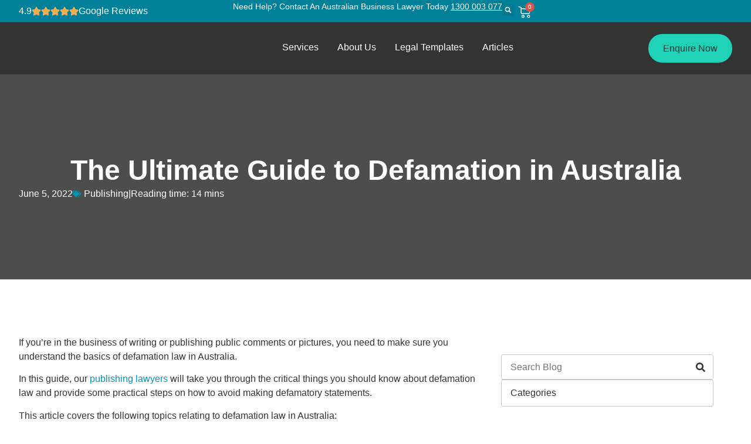

--- FILE ---
content_type: text/html; charset=UTF-8
request_url: https://prosperlaw.com.au/defamation-in-australia/
body_size: 47990
content:
<!doctype html><html lang="en-AU"><head><script data-no-optimize="1">var litespeed_docref=sessionStorage.getItem("litespeed_docref");litespeed_docref&&(Object.defineProperty(document,"referrer",{get:function(){return litespeed_docref}}),sessionStorage.removeItem("litespeed_docref"));</script> <meta charset="UTF-8"><meta name="viewport" content="width=device-width, initial-scale=1"><link rel="profile" href="https://gmpg.org/xfn/11"><title>The Ultimate Guide to Defamation in Australia | Prosper Law</title><meta name="robots" content="max-snippet:-1,max-image-preview:large,max-video-preview:-1" /><link rel="canonical" href="https://prosperlaw.com.au/defamation-in-australia/" /><meta name="description" content="If you&#8217;re writing public comments or statements about individuals or businesses, this guide will help break down Australian defamation laws easily." /><meta property="og:type" content="article" /><meta property="og:locale" content="en_GB" /><meta property="og:site_name" content="Prosper Law" /><meta property="og:title" content="The Ultimate Guide to Defamation in Australia" /><meta property="og:description" content="If you&#8217;re writing public comments or statements about individuals or businesses, this guide will help break down Australian defamation laws easily." /><meta property="og:url" content="https://prosperlaw.com.au/defamation-in-australia/" /><meta property="og:image" content="https://prosperlaw.com.au/wp-content/uploads/2022/06/defame-e1654410099738.jpg" /><meta property="og:image:width" content="700" /><meta property="og:image:height" content="311" /><meta property="og:image:alt" content="the law of defamation" /><meta property="article:published_time" content="2022-06-05T06:19:51+00:00" /><meta property="article:modified_time" content="2024-09-18T04:44:26+00:00" /><meta property="article:author" content="https://www.facebook.com/ProsperLawPtyLtd" /><meta property="article:publisher" content="https://www.facebook.com/ProsperLawPtyLtd" /><meta name="twitter:card" content="summary_large_image" /><meta name="twitter:title" content="The Ultimate Guide to Defamation in Australia" /><meta name="twitter:description" content="If you&#8217;re writing public comments or statements about individuals or businesses, this guide will help break down Australian defamation laws easily." /><meta name="twitter:image" content="https://prosperlaw.com.au/wp-content/uploads/2022/06/defame-e1654410099738.jpg" /><meta name="twitter:image:alt" content="the law of defamation" /> <script type="application/ld+json">{"@context":"https://schema.org","@graph":[{"@type":"WebSite","@id":"https://prosperlaw.com.au/#/schema/WebSite","url":"https://prosperlaw.com.au/","name":"Prosper Law","inLanguage":"en-AU","potentialAction":{"@type":"SearchAction","target":{"@type":"EntryPoint","urlTemplate":"https://prosperlaw.com.au/search/{search_term_string}/"},"query-input":"required name=search_term_string"},"publisher":{"@type":"Organization","@id":"https://prosperlaw.com.au/#/schema/Organization","name":"Prosper Law","url":"https://prosperlaw.com.au/","sameAs":["https://www.facebook.com/ProsperLawPtyLtd","https://twitter.com/ProsperLaw_au","https://www.instagram.com/prosperlawaustralia/","https://www.youtube.com/channel/UC_bdE677upNAWqSV5Uaw8Pw","https://www.linkedin.com/company/prosperlaw/","http://www.pinterest.com/ProsperLawAustralia"]}},{"@type":"WebPage","@id":"https://prosperlaw.com.au/defamation-in-australia/","url":"https://prosperlaw.com.au/defamation-in-australia/","name":"The Ultimate Guide to Defamation in Australia | Prosper Law","description":"If you&#8217;re writing public comments or statements about individuals or businesses, this guide will help break down Australian defamation laws easily.","inLanguage":"en-AU","isPartOf":{"@id":"https://prosperlaw.com.au/#/schema/WebSite"},"breadcrumb":{"@type":"BreadcrumbList","@id":"https://prosperlaw.com.au/#/schema/BreadcrumbList","itemListElement":[{"@type":"ListItem","position":1,"item":"https://prosperlaw.com.au/","name":"Prosper Law"},{"@type":"ListItem","position":2,"item":"https://prosperlaw.com.au/category/publishing/","name":"Category: Publishing"},{"@type":"ListItem","position":3,"name":"The Ultimate Guide to Defamation in Australia"}]},"potentialAction":{"@type":"ReadAction","target":"https://prosperlaw.com.au/defamation-in-australia/"},"datePublished":"2022-06-05T06:19:51+00:00","dateModified":"2024-09-18T04:44:26+00:00","author":{"@type":"Person","@id":"https://prosperlaw.com.au/#/schema/Person/d518996ea952307c04ab2cfa04cba7fb","name":"Farrah Motley","description":"Director of Prosper Law. Farrah founded Prosper online law firm in 2021. She wanted to create a better way of doing legal work and a better experience for customers of legal services."}}]}</script> <link rel="alternate" type="application/rss+xml" title="Prosper Law &raquo; Feed" href="https://prosperlaw.com.au/feed/" /><link rel="alternate" type="application/rss+xml" title="Prosper Law &raquo; Comments Feed" href="https://prosperlaw.com.au/comments/feed/" /><link rel="alternate" type="application/rss+xml" title="Prosper Law &raquo; The Ultimate Guide to Defamation in Australia Comments Feed" href="https://prosperlaw.com.au/defamation-in-australia/feed/" /><link rel="alternate" title="oEmbed (JSON)" type="application/json+oembed" href="https://prosperlaw.com.au/wp-json/oembed/1.0/embed?url=https%3A%2F%2Fprosperlaw.com.au%2Fdefamation-in-australia%2F" /><link rel="alternate" title="oEmbed (XML)" type="text/xml+oembed" href="https://prosperlaw.com.au/wp-json/oembed/1.0/embed?url=https%3A%2F%2Fprosperlaw.com.au%2Fdefamation-in-australia%2F&#038;format=xml" /><style id='wp-img-auto-sizes-contain-inline-css'>img:is([sizes=auto i],[sizes^="auto," i]){contain-intrinsic-size:3000px 1500px}
/*# sourceURL=wp-img-auto-sizes-contain-inline-css */</style><style id="litespeed-ccss">ul{box-sizing:border-box}:root{--wp-block-synced-color:#7a00df;--wp-block-synced-color--rgb:122,0,223;--wp-bound-block-color:var(--wp-block-synced-color);--wp-editor-canvas-background:#ddd;--wp-admin-theme-color:#007cba;--wp-admin-theme-color--rgb:0,124,186;--wp-admin-theme-color-darker-10:#006ba1;--wp-admin-theme-color-darker-10--rgb:0,107,160.5;--wp-admin-theme-color-darker-20:#005a87;--wp-admin-theme-color-darker-20--rgb:0,90,135;--wp-admin-border-width-focus:2px}:root{--wp--preset--font-size--normal:16px;--wp--preset--font-size--huge:42px}.screen-reader-text{border:0;clip-path:inset(50%);height:1px;margin:-1px;overflow:hidden;padding:0;position:absolute;width:1px;word-wrap:normal!important}html :where(img[class*=wp-image-]){height:auto;max-width:100%}.screen-reader-text{clip:rect(1px,1px,1px,1px);word-wrap:normal!important;border:0;clip-path:inset(50%);height:1px;margin:-1px;overflow:hidden;overflow-wrap:normal!important;padding:0;position:absolute!important;width:1px}:root{--wp--preset--aspect-ratio--square:1;--wp--preset--aspect-ratio--4-3:4/3;--wp--preset--aspect-ratio--3-4:3/4;--wp--preset--aspect-ratio--3-2:3/2;--wp--preset--aspect-ratio--2-3:2/3;--wp--preset--aspect-ratio--16-9:16/9;--wp--preset--aspect-ratio--9-16:9/16;--wp--preset--color--black:#000000;--wp--preset--color--cyan-bluish-gray:#abb8c3;--wp--preset--color--white:#ffffff;--wp--preset--color--pale-pink:#f78da7;--wp--preset--color--vivid-red:#cf2e2e;--wp--preset--color--luminous-vivid-orange:#ff6900;--wp--preset--color--luminous-vivid-amber:#fcb900;--wp--preset--color--light-green-cyan:#7bdcb5;--wp--preset--color--vivid-green-cyan:#00d084;--wp--preset--color--pale-cyan-blue:#8ed1fc;--wp--preset--color--vivid-cyan-blue:#0693e3;--wp--preset--color--vivid-purple:#9b51e0;--wp--preset--gradient--vivid-cyan-blue-to-vivid-purple:linear-gradient(135deg,rgb(6,147,227) 0%,rgb(155,81,224) 100%);--wp--preset--gradient--light-green-cyan-to-vivid-green-cyan:linear-gradient(135deg,rgb(122,220,180) 0%,rgb(0,208,130) 100%);--wp--preset--gradient--luminous-vivid-amber-to-luminous-vivid-orange:linear-gradient(135deg,rgb(252,185,0) 0%,rgb(255,105,0) 100%);--wp--preset--gradient--luminous-vivid-orange-to-vivid-red:linear-gradient(135deg,rgb(255,105,0) 0%,rgb(207,46,46) 100%);--wp--preset--gradient--very-light-gray-to-cyan-bluish-gray:linear-gradient(135deg,rgb(238,238,238) 0%,rgb(169,184,195) 100%);--wp--preset--gradient--cool-to-warm-spectrum:linear-gradient(135deg,rgb(74,234,220) 0%,rgb(151,120,209) 20%,rgb(207,42,186) 40%,rgb(238,44,130) 60%,rgb(251,105,98) 80%,rgb(254,248,76) 100%);--wp--preset--gradient--blush-light-purple:linear-gradient(135deg,rgb(255,206,236) 0%,rgb(152,150,240) 100%);--wp--preset--gradient--blush-bordeaux:linear-gradient(135deg,rgb(254,205,165) 0%,rgb(254,45,45) 50%,rgb(107,0,62) 100%);--wp--preset--gradient--luminous-dusk:linear-gradient(135deg,rgb(255,203,112) 0%,rgb(199,81,192) 50%,rgb(65,88,208) 100%);--wp--preset--gradient--pale-ocean:linear-gradient(135deg,rgb(255,245,203) 0%,rgb(182,227,212) 50%,rgb(51,167,181) 100%);--wp--preset--gradient--electric-grass:linear-gradient(135deg,rgb(202,248,128) 0%,rgb(113,206,126) 100%);--wp--preset--gradient--midnight:linear-gradient(135deg,rgb(2,3,129) 0%,rgb(40,116,252) 100%);--wp--preset--font-size--small:13px;--wp--preset--font-size--medium:20px;--wp--preset--font-size--large:36px;--wp--preset--font-size--x-large:42px;--wp--preset--spacing--20:0.44rem;--wp--preset--spacing--30:0.67rem;--wp--preset--spacing--40:1rem;--wp--preset--spacing--50:1.5rem;--wp--preset--spacing--60:2.25rem;--wp--preset--spacing--70:3.38rem;--wp--preset--spacing--80:5.06rem;--wp--preset--shadow--natural:6px 6px 9px rgba(0, 0, 0, 0.2);--wp--preset--shadow--deep:12px 12px 50px rgba(0, 0, 0, 0.4);--wp--preset--shadow--sharp:6px 6px 0px rgba(0, 0, 0, 0.2);--wp--preset--shadow--outlined:6px 6px 0px -3px rgb(255, 255, 255), 6px 6px rgb(0, 0, 0);--wp--preset--shadow--crisp:6px 6px 0px rgb(0, 0, 0)}:root{--wp--style--global--content-size:800px;--wp--style--global--wide-size:1200px}:where(body){margin:0}:root{--wp--style--block-gap:24px}body{padding-top:0;padding-right:0;padding-bottom:0;padding-left:0}a:where(:not(.wp-element-button)){text-decoration:underline}:root{--woocommerce:#720eec;--wc-green:#7ad03a;--wc-red:#a00;--wc-orange:#ffba00;--wc-blue:#2ea2cc;--wc-primary:#720eec;--wc-primary-text:#fcfbfe;--wc-secondary:#e9e6ed;--wc-secondary-text:#515151;--wc-highlight:#958e09;--wc-highligh-text:white;--wc-content-bg:#fff;--wc-subtext:#767676;--wc-form-border-color:rgba(32, 7, 7, 0.8);--wc-form-border-radius:4px;--wc-form-border-width:1px}@media only screen and (max-width:768px){:root{--woocommerce:#720eec;--wc-green:#7ad03a;--wc-red:#a00;--wc-orange:#ffba00;--wc-blue:#2ea2cc;--wc-primary:#720eec;--wc-primary-text:#fcfbfe;--wc-secondary:#e9e6ed;--wc-secondary-text:#515151;--wc-highlight:#958e09;--wc-highligh-text:white;--wc-content-bg:#fff;--wc-subtext:#767676;--wc-form-border-color:rgba(32, 7, 7, 0.8);--wc-form-border-radius:4px;--wc-form-border-width:1px}}:root{--woocommerce:#720eec;--wc-green:#7ad03a;--wc-red:#a00;--wc-orange:#ffba00;--wc-blue:#2ea2cc;--wc-primary:#720eec;--wc-primary-text:#fcfbfe;--wc-secondary:#e9e6ed;--wc-secondary-text:#515151;--wc-highlight:#958e09;--wc-highligh-text:white;--wc-content-bg:#fff;--wc-subtext:#767676;--wc-form-border-color:rgba(32, 7, 7, 0.8);--wc-form-border-radius:4px;--wc-form-border-width:1px}.screen-reader-text{clip:rect(1px,1px,1px,1px);height:1px;overflow:hidden;position:absolute!important;width:1px;word-wrap:normal!important}.screen-reader-text{clip:rect(1px,1px,1px,1px);height:1px;overflow:hidden;position:absolute!important;width:1px;word-wrap:normal!important}body{--container-default-padding-right:2rem;--container-default-padding-left:2rem}.e-con .e-con{--container-default-padding-right:0;--container-default-padding-left:0}*,:after,:before{border:0 solid #e5e7eb;box-sizing:border-box}:after,:before{--tw-content:""}html{-webkit-text-size-adjust:100%;font-feature-settings:normal;font-family:ui-sans-serif,system-ui,-apple-system,BlinkMacSystemFont,Segoe UI,Roboto,Helvetica Neue,Arial,Noto Sans,sans-serif,Apple Color Emoji,Segoe UI Emoji,Segoe UI Symbol,Noto Color Emoji;font-variation-settings:normal;line-height:1.5;tab-size:4}body{line-height:inherit;margin:0}h1,h2,h5{font-size:inherit;font-weight:inherit}a{color:inherit;text-decoration:inherit}strong{font-weight:bolder}button,input{font-feature-settings:inherit;color:inherit;font-family:inherit;font-size:100%;font-variation-settings:inherit;font-weight:inherit;line-height:inherit;margin:0;padding:0}button{text-transform:none}[type=submit],button{-webkit-appearance:button;background-color:initial;background-image:none}:-moz-focusring{outline:auto}:-moz-ui-invalid{box-shadow:none}::-webkit-inner-spin-button,::-webkit-outer-spin-button{height:auto}[type=search]{-webkit-appearance:textfield;outline-offset:-2px}::-webkit-search-decoration{-webkit-appearance:none}::-webkit-file-upload-button{-webkit-appearance:button;font:inherit}h1,h2,h5,p{margin:0}ul{list-style:none;margin:0;padding:0}img,svg{display:block;vertical-align:middle}img{height:auto;max-width:100%}ul{list-style-type:disc}ul{list-style-position:outside;padding-left:1.25rem}*,:after,:before{--tw-border-spacing-x:0;--tw-border-spacing-y:0;--tw-translate-x:0;--tw-translate-y:0;--tw-rotate:0;--tw-skew-x:0;--tw-skew-y:0;--tw-scale-x:1;--tw-scale-y:1;--tw-pan-x:;--tw-pan-y:;--tw-pinch-zoom:;--tw-scroll-snap-strictness:proximity;--tw-gradient-from-position:;--tw-gradient-via-position:;--tw-gradient-to-position:;--tw-ordinal:;--tw-slashed-zero:;--tw-numeric-figure:;--tw-numeric-spacing:;--tw-numeric-fraction:;--tw-ring-inset:;--tw-ring-offset-width:0px;--tw-ring-offset-color:#fff;--tw-ring-color:#3b82f680;--tw-ring-offset-shadow:0 0 #0000;--tw-ring-shadow:0 0 #0000;--tw-shadow:0 0 #0000;--tw-shadow-colored:0 0 #0000;--tw-blur:;--tw-brightness:;--tw-contrast:;--tw-grayscale:;--tw-hue-rotate:;--tw-invert:;--tw-saturate:;--tw-sepia:;--tw-drop-shadow:;--tw-backdrop-blur:;--tw-backdrop-brightness:;--tw-backdrop-contrast:;--tw-backdrop-grayscale:;--tw-backdrop-hue-rotate:;--tw-backdrop-invert:;--tw-backdrop-opacity:;--tw-backdrop-saturate:;--tw-backdrop-sepia:}::backdrop{--tw-border-spacing-x:0;--tw-border-spacing-y:0;--tw-translate-x:0;--tw-translate-y:0;--tw-rotate:0;--tw-skew-x:0;--tw-skew-y:0;--tw-scale-x:1;--tw-scale-y:1;--tw-pan-x:;--tw-pan-y:;--tw-pinch-zoom:;--tw-scroll-snap-strictness:proximity;--tw-gradient-from-position:;--tw-gradient-via-position:;--tw-gradient-to-position:;--tw-ordinal:;--tw-slashed-zero:;--tw-numeric-figure:;--tw-numeric-spacing:;--tw-numeric-fraction:;--tw-ring-inset:;--tw-ring-offset-width:0px;--tw-ring-offset-color:#fff;--tw-ring-color:#3b82f680;--tw-ring-offset-shadow:0 0 #0000;--tw-ring-shadow:0 0 #0000;--tw-shadow:0 0 #0000;--tw-shadow-colored:0 0 #0000;--tw-blur:;--tw-brightness:;--tw-contrast:;--tw-grayscale:;--tw-hue-rotate:;--tw-invert:;--tw-saturate:;--tw-sepia:;--tw-drop-shadow:;--tw-backdrop-blur:;--tw-backdrop-brightness:;--tw-backdrop-contrast:;--tw-backdrop-grayscale:;--tw-backdrop-hue-rotate:;--tw-backdrop-invert:;--tw-backdrop-opacity:;--tw-backdrop-saturate:;--tw-backdrop-sepia:}.p-1{padding:.25rem!important}.p-5{padding:1.25rem!important}.px-5{padding-left:1.25rem!important;padding-right:1.25rem!important}.py-5{padding-bottom:1.25rem!important;padding-top:1.25rem!important}.py-8{padding-bottom:2rem!important;padding-top:2rem!important}@media (min-width:768px){.md\:p-8{padding:2rem!important}.md\:px-8{padding-left:2rem!important;padding-right:2rem!important}.md\:py-14{padding-bottom:3.5rem!important;padding-top:3.5rem!important}}@media (min-width:1024px){.lg\:py-24{padding-bottom:6rem!important;padding-top:6rem!important}}html{line-height:1.15;-webkit-text-size-adjust:100%}*,:after,:before{box-sizing:border-box}body{background-color:#fff;color:#333;font-family:-apple-system,BlinkMacSystemFont,Segoe UI,Roboto,Helvetica Neue,Arial,Noto Sans,sans-serif,Apple Color Emoji,Segoe UI Emoji,Segoe UI Symbol,Noto Color Emoji;font-size:1rem;font-weight:400;line-height:1.5;margin:0;-webkit-font-smoothing:antialiased;-moz-osx-font-smoothing:grayscale}h1,h2,h5{color:inherit;font-family:inherit;font-weight:500;line-height:1.2;margin-block-end:1rem;margin-block-start:.5rem}h1{font-size:2.5rem}h2{font-size:2rem}h5{font-size:1.25rem}p{margin-block-end:.9rem;margin-block-start:0}a{background-color:#fff0;color:#c36;text-decoration:none}a:not([href]):not([tabindex]){color:inherit;text-decoration:none}strong{font-weight:bolder}img{border-style:none;height:auto;max-width:100%}label{display:inline-block;line-height:1;vertical-align:middle}button,input{font-family:inherit;font-size:1rem;line-height:1.5;margin:0}input[type=email],input[type=search],input[type=text]{border:1px solid #666;border-radius:3px;padding:.5rem 1rem;width:100%}button,input{overflow:visible}button{text-transform:none}[type=submit],button{-webkit-appearance:button;width:auto}[type=submit],button{background-color:#fff0;border:1px solid #c36;border-radius:3px;color:#c36;display:inline-block;font-size:1rem;font-weight:400;padding:.5rem 1rem;text-align:center;white-space:nowrap}[type=search]{-webkit-appearance:textfield;outline-offset:-2px}[type=search]::-webkit-search-decoration{-webkit-appearance:none}::-webkit-file-upload-button{-webkit-appearance:button;font:inherit}li,ul{background:#fff0;border:0;font-size:100%;margin-block-end:0;margin-block-start:0;outline:0;vertical-align:baseline}:root{--direction-multiplier:1}.elementor-screen-only,.screen-reader-text{height:1px;margin:-1px;overflow:hidden;padding:0;position:absolute;top:-10000em;width:1px;clip:rect(0,0,0,0);border:0}.elementor *,.elementor :after,.elementor :before{box-sizing:border-box}.elementor a{box-shadow:none;text-decoration:none}.elementor img{border:none;border-radius:0;box-shadow:none;height:auto;max-width:100%}.elementor-element{--flex-direction:initial;--flex-wrap:initial;--justify-content:initial;--align-items:initial;--align-content:initial;--gap:initial;--flex-basis:initial;--flex-grow:initial;--flex-shrink:initial;--order:initial;--align-self:initial;align-self:var(--align-self);flex-basis:var(--flex-basis);flex-grow:var(--flex-grow);flex-shrink:var(--flex-shrink);order:var(--order)}.elementor-element:where(.e-con-full,.elementor-widget){align-content:var(--align-content);align-items:var(--align-items);flex-direction:var(--flex-direction);flex-wrap:var(--flex-wrap);gap:var(--row-gap) var(--column-gap);justify-content:var(--justify-content)}.elementor-align-right{text-align:right}.elementor-align-left{text-align:left}.elementor-align-right .elementor-button{width:auto}:root{--page-title-display:block}.elementor-widget{position:relative}.elementor-widget:not(:last-child){margin-bottom:var(--kit-widget-spacing,20px)}.elementor-column{display:flex;min-height:1px;position:relative}@media (min-width:768px){.elementor-column.elementor-col-100{width:100%}}@media (max-width:767px){.elementor-column{width:100%}}@media (prefers-reduced-motion:no-preference){html{scroll-behavior:smooth}}.e-con{--border-radius:0;--border-top-width:0px;--border-right-width:0px;--border-bottom-width:0px;--border-left-width:0px;--border-style:initial;--border-color:initial;--container-widget-width:100%;--container-widget-height:initial;--container-widget-flex-grow:0;--container-widget-align-self:initial;--content-width:min(100%,var(--container-max-width,1140px));--width:100%;--min-height:initial;--height:auto;--text-align:initial;--margin-top:0px;--margin-right:0px;--margin-bottom:0px;--margin-left:0px;--padding-top:var(--container-default-padding-top,10px);--padding-right:var(--container-default-padding-right,10px);--padding-bottom:var(--container-default-padding-bottom,10px);--padding-left:var(--container-default-padding-left,10px);--position:relative;--z-index:revert;--overflow:visible;--gap:var(--widgets-spacing,20px);--row-gap:var(--widgets-spacing-row,20px);--column-gap:var(--widgets-spacing-column,20px);--overlay-mix-blend-mode:initial;--overlay-opacity:1;--e-con-grid-template-columns:repeat(3,1fr);--e-con-grid-template-rows:repeat(2,1fr);border-radius:var(--border-radius);height:var(--height);min-height:var(--min-height);min-width:0;overflow:var(--overflow);position:var(--position);width:var(--width);z-index:var(--z-index);--flex-wrap-mobile:wrap;margin-block-end:var(--margin-block-end);margin-block-start:var(--margin-block-start);margin-inline-end:var(--margin-inline-end);margin-inline-start:var(--margin-inline-start);padding-inline-end:var(--padding-inline-end);padding-inline-start:var(--padding-inline-start)}.e-con{--margin-block-start:var(--margin-top);--margin-block-end:var(--margin-bottom);--margin-inline-start:var(--margin-left);--margin-inline-end:var(--margin-right);--padding-inline-start:var(--padding-left);--padding-inline-end:var(--padding-right);--padding-block-start:var(--padding-top);--padding-block-end:var(--padding-bottom);--border-block-start-width:var(--border-top-width);--border-block-end-width:var(--border-bottom-width);--border-inline-start-width:var(--border-left-width);--border-inline-end-width:var(--border-right-width)}.e-con.e-flex{--flex-direction:column;--flex-basis:auto;--flex-grow:0;--flex-shrink:1;flex:var(--flex-grow) var(--flex-shrink) var(--flex-basis)}.e-con-full,.e-con>.e-con-inner{padding-block-end:var(--padding-block-end);padding-block-start:var(--padding-block-start);text-align:var(--text-align)}.e-con-full.e-flex,.e-con.e-flex>.e-con-inner{flex-direction:var(--flex-direction)}.e-con,.e-con>.e-con-inner{display:var(--display)}.e-con-boxed.e-flex{align-content:normal;align-items:normal;flex-direction:column;flex-wrap:nowrap;justify-content:normal}.e-con-boxed{gap:initial;text-align:initial}.e-con.e-flex>.e-con-inner{align-content:var(--align-content);align-items:var(--align-items);align-self:auto;flex-basis:auto;flex-grow:1;flex-shrink:1;flex-wrap:var(--flex-wrap);justify-content:var(--justify-content)}.e-con>.e-con-inner{gap:var(--row-gap) var(--column-gap);height:100%;margin:0 auto;max-width:var(--content-width);padding-inline-end:0;padding-inline-start:0;width:100%}:is(.elementor-section-wrap,[data-elementor-id])>.e-con{--margin-left:auto;--margin-right:auto;max-width:min(100%,var(--width))}.e-con .elementor-widget.elementor-widget{margin-block-end:0}.e-con:before{border-block-end-width:var(--border-block-end-width);border-block-start-width:var(--border-block-start-width);border-color:var(--border-color);border-inline-end-width:var(--border-inline-end-width);border-inline-start-width:var(--border-inline-start-width);border-radius:var(--border-radius);border-style:var(--border-style);content:var(--background-overlay);display:block;height:max(100% + var(--border-top-width) + var(--border-bottom-width),100%);left:calc(0px - var(--border-left-width));mix-blend-mode:var(--overlay-mix-blend-mode);opacity:var(--overlay-opacity);position:absolute;top:calc(0px - var(--border-top-width));width:max(100% + var(--border-left-width) + var(--border-right-width),100%)}.e-con .elementor-widget{min-width:0}.e-con>.e-con-inner>.elementor-widget>.elementor-widget-container,.e-con>.elementor-widget>.elementor-widget-container{height:100%}.e-con.e-con>.e-con-inner>.elementor-widget,.elementor.elementor .e-con>.elementor-widget{max-width:100%}.e-con .elementor-widget:not(:last-child){--kit-widget-spacing:0px}@media (max-width:767px){.e-con.e-flex{--width:100%;--flex-wrap:var(--flex-wrap-mobile)}}.elementor-form-fields-wrapper{display:flex;flex-wrap:wrap}.elementor-field-group{align-items:center;flex-wrap:wrap}.elementor-field-group.elementor-field-type-submit{align-items:flex-end}.elementor-field-group .elementor-field-textual{background-color:#fff0;border:1px solid #69727d;color:#1f2124;flex-grow:1;max-width:100%;vertical-align:middle;width:100%}.elementor-field-group .elementor-field-textual::-moz-placeholder{color:inherit;font-family:inherit;opacity:.6}.elementor-field-textual{border-radius:3px;font-size:15px;line-height:1.4;min-height:40px;padding:5px 14px}.elementor-field-textual.elementor-size-md{border-radius:4px;font-size:16px;min-height:47px;padding:6px 16px}.elementor-button-align-start .e-form__buttons,.elementor-button-align-start .elementor-field-type-submit{justify-content:flex-start}.elementor-button-align-start .elementor-field-type-submit:not(.e-form__buttons__wrapper) .elementor-button{flex-basis:auto}.elementor-form .elementor-button{border:none;padding-block-end:0;padding-block-start:0}.elementor-form .elementor-button-content-wrapper,.elementor-form .elementor-button>span{display:flex;flex-direction:row;gap:5px;justify-content:center}.elementor-form .elementor-button.elementor-size-sm{min-height:40px}.elementor-heading-title{line-height:1;margin:0;padding:0}.elementor-button{background-color:#69727d;border-radius:3px;color:#fff;display:inline-block;font-size:15px;line-height:1;padding:12px 24px;fill:#fff;text-align:center}.elementor-button:visited{color:#fff}.elementor-button-content-wrapper{display:flex;flex-direction:row;gap:5px;justify-content:center}.elementor-button-icon{align-items:center;display:flex}.elementor-button-icon svg{height:auto;width:1em}.elementor-button-text{display:inline-block}.elementor-button.elementor-size-lg{border-radius:5px;font-size:18px;padding:20px 40px}.elementor-button span{text-decoration:inherit}.elementor-icon{color:#69727d;display:inline-block;font-size:50px;line-height:1;text-align:center}.elementor-icon i,.elementor-icon svg{display:block;height:1em;position:relative;width:1em}.elementor-icon i:before,.elementor-icon svg:before{left:50%;position:absolute;transform:translateX(-50%)}@media (max-width:767px){.elementor .elementor-hidden-mobile{display:none}}@media (min-width:768px) and (max-width:1023px){.elementor .elementor-hidden-tablet{display:none}}@media (min-width:1024px) and (max-width:1366px){.elementor .elementor-hidden-laptop{display:none}}@media (min-width:1367px) and (max-width:99999px){.elementor .elementor-hidden-desktop{display:none}}.elementor-19831 .elementor-element.elementor-element-efae465:not(.elementor-motion-effects-element-type-background){background-image:url(https://prosperlaw.com.au/wp-content/uploads/2025/02/ProsperLaw_Nov24_PixelPunk-8453-2.jpg)}.elementor-kit-11{--e-global-color-primary:#0095B4;--e-global-color-secondary:#333333;--e-global-color-text:#333333;--e-global-color-accent:#008099;--e-global-color-0745553:#FFFFFF;--e-global-color-1409e03:#000000;--e-global-color-82140ea:#006275;--e-global-color-3f64da1:#F9F8F8;--e-global-color-42d0ba2:#1FD1B6;--e-global-typography-primary-font-family:"Roboto";--e-global-typography-primary-font-weight:600;--e-global-typography-secondary-font-family:"Roboto Slab";--e-global-typography-secondary-font-weight:400;--e-global-typography-text-font-family:"Roboto";--e-global-typography-text-font-weight:400;--e-global-typography-accent-font-family:"Roboto";--e-global-typography-accent-font-weight:500;font-family:"Poppins",Sans-serif;font-size:16px;line-height:1.5em}.elementor-kit-11 button,.elementor-kit-11 .elementor-button{background-color:#1FD1B6;font-family:"Poppins",Sans-serif;font-size:16px;line-height:1.2em;color:var(--e-global-color-text);border-radius:100px 100px 100px 100px;padding:15px 25px 015px 25px}.elementor-kit-11 a{color:var(--e-global-color-primary)}.elementor-kit-11 h1{font-family:"Poppins",Sans-serif;font-size:48px;font-weight:700;line-height:1.2em}.elementor-kit-11 h2{font-family:"Poppins",Sans-serif;font-size:39px;font-weight:700;line-height:1.2em}.elementor-kit-11 h5{font-family:"Poppins",Sans-serif;font-size:20px;font-weight:500;line-height:1.2em}.e-con{--container-max-width:1340px;--container-default-padding-top:0px;--container-default-padding-right:0px;--container-default-padding-bottom:0px;--container-default-padding-left:0px}.elementor-widget:not(:last-child){margin-block-end:20px}.elementor-element{--widgets-spacing:20px 20px;--widgets-spacing-row:20px;--widgets-spacing-column:20px}@media (max-width:1023px){.e-con{--container-max-width:1024px}}@media (max-width:767px){.elementor-kit-11 h1{font-size:28px;line-height:2rem}.elementor-kit-11 h2{font-size:25px}.elementor-kit-11 h5{font-size:18px;line-height:1.2rem}.e-con{--container-max-width:767px}}.hidden-item{display:none!important}@media (max-width:1023px){.hidden-item{display:block!important}}.elementor-widget-heading .elementor-heading-title[class*=elementor-size-]>a{color:inherit;font-size:inherit;line-height:inherit}.elementor-widget-rating{--e-rating-gap:0px;--e-rating-icon-font-size:16px;--e-rating-icon-color:#ccd6df;--e-rating-icon-marked-color:#f0ad4e;--e-rating-icon-marked-width:100%;--e-rating-justify-content:flex-start}.elementor-widget-rating .e-rating{display:flex;justify-content:var(--e-rating-justify-content)}.elementor-widget-rating .e-rating-wrapper{display:flex;flex-direction:row;flex-wrap:wrap;justify-content:inherit;margin-block-end:calc(0px - var(--e-rating-gap));margin-inline-end:calc(0px - var(--e-rating-gap));width:-moz-fit-content;width:fit-content}.elementor-widget-rating .e-rating .e-icon{margin-block-end:var(--e-rating-gap);margin-inline-end:var(--e-rating-gap);position:relative}.elementor-widget-rating .e-rating .e-icon-wrapper.e-icon-marked{--e-rating-icon-color:var(--e-rating-icon-marked-color);height:100%;inset-block-start:0;inset-inline-start:0;overflow:hidden;position:absolute;width:var(--e-rating-icon-marked-width);z-index:1}.elementor-widget-rating .e-rating .e-icon-wrapper :is(i,svg){display:flex;flex-shrink:0}.elementor-widget-rating .e-rating .e-icon-wrapper svg{height:var(--e-rating-icon-font-size);width:auto;fill:var(--e-rating-icon-color)}.elementor-search-form{display:block}.elementor-search-form .e-font-icon-svg-container{align-items:center;display:flex;height:100%;justify-content:center;width:100%}.elementor-search-form button,.elementor-search-form input[type=search]{-webkit-appearance:none;-moz-appearance:none;background:none;border:0;display:inline-block;font-size:15px;line-height:1;margin:0;min-width:0;padding:0;vertical-align:middle;white-space:normal}.elementor-search-form button{background-color:#69727d;border-radius:0;color:#fff;font-size:var(--e-search-form-submit-icon-size,16px)}.elementor-search-form__container{border:0 solid #fff0;display:flex;min-height:50px;overflow:hidden}.elementor-search-form__container:not(.elementor-search-form--full-screen){background:#f1f2f3}.elementor-search-form__input{color:#3f444b;flex-basis:100%}.elementor-search-form__input::-moz-placeholder{color:inherit;font-family:inherit;opacity:.6}.elementor-search-form__submit{font-size:var(--e-search-form-submit-icon-size,16px)}.elementor-search-form__submit svg{fill:var(--e-search-form-submit-text-color,#fff);height:var(--e-search-form-submit-icon-size,16px);width:var(--e-search-form-submit-icon-size,16px)}.elementor-search-form .elementor-search-form__submit{border:none;border-radius:0;color:var(--e-search-form-submit-text-color,#fff)}.elementor-search-form--skin-full_screen .elementor-search-form input[type=search].elementor-search-form__input{border:solid #fff;border-width:0 0 1px;color:#fff;font-size:50px;line-height:1.5;text-align:center}.elementor-search-form--skin-full_screen .elementor-search-form__toggle{color:var(--e-search-form-toggle-color,#33373d);display:inline-block;font-size:var(--e-search-form-toggle-size,33px);vertical-align:middle}.elementor-search-form--skin-full_screen .elementor-search-form__toggle .e-font-icon-svg-container{background-color:var(--e-search-form-toggle-background-color,rgb(0 0 0 / .05));border-color:var(--e-search-form-toggle-color,#33373d);border-radius:var(--e-search-form-toggle-border-radius,3px);border-style:solid;border-width:var(--e-search-form-toggle-border-width,0);display:block;height:var(--e-search-form-toggle-size,33px);position:relative;width:var(--e-search-form-toggle-size,33px)}.elementor-search-form--skin-full_screen .elementor-search-form__toggle .e-font-icon-svg-container svg,.elementor-search-form--skin-full_screen .elementor-search-form__toggle .e-font-icon-svg-container:before{left:50%;position:absolute;top:50%;transform:translate(-50%,-50%)}.elementor-search-form--skin-full_screen .elementor-search-form__toggle .e-font-icon-svg-container:before{font-size:var(--e-search-form-toggle-icon-size,.55em)}.elementor-search-form--skin-full_screen .elementor-search-form__toggle .e-font-icon-svg-container svg{fill:var(--e-search-form-toggle-color,#33373d);height:var(--e-search-form-toggle-icon-size,.55em);width:var(--e-search-form-toggle-icon-size,.55em)}.elementor-search-form--skin-full_screen .elementor-search-form__container{align-items:center;background-color:rgb(0 0 0/.8);height:100vh;inset:0;padding:0 15%;position:fixed;z-index:9998}.elementor-search-form--skin-full_screen .elementor-search-form__container:not(.elementor-search-form--full-screen){opacity:0;overflow:hidden;transform:scale(0)}.elementor-search-form--skin-full_screen .elementor-search-form__container:not(.elementor-search-form--full-screen) .dialog-lightbox-close-button{display:none}.elementor-menu-cart__wrapper{text-align:var(--main-alignment,start)}.elementor-menu-cart__toggle_wrapper{display:inline-block;position:relative}.elementor-menu-cart__toggle{display:inline-block}.elementor-menu-cart__toggle .elementor-button{align-items:center;background-color:var(--toggle-button-background-color,transparent);border-color:var(--toggle-button-border-color,#69727d);border-radius:var(--toggle-button-border-radius,0);border-style:var(--toggle-button-border-type,solid);border-width:var(--toggle-button-border-width,1px);color:var(--toggle-button-text-color,#69727d);display:inline-flex;flex-direction:row;gap:.3em;padding:var(--toggle-icon-padding,12px 24px)}.elementor-menu-cart__toggle .elementor-button svg{fill:var(--toggle-button-icon-color,#69727d)}.elementor-menu-cart__toggle .elementor-button-icon{position:relative}.elementor-menu-cart__toggle .elementor-button-icon{color:var(--toggle-button-icon-color,#69727d);font-size:var(--toggle-icon-size,inherit)}.elementor-menu-cart__toggle .elementor-button-icon,.elementor-menu-cart__toggle .elementor-button-text{flex-grow:unset;order:unset}.elementor-menu-cart--items-indicator-bubble .elementor-menu-cart__toggle .elementor-button-icon .elementor-button-icon-qty[data-counter]{background-color:var(--items-indicator-background-color,#d9534f);border-radius:100%;color:var(--items-indicator-text-color,#fff);display:block;font-size:10px;height:1.6em;inset-inline-end:-.7em;line-height:1.5em;min-width:1.6em;position:absolute;text-align:center;top:-.7em}.elementor-menu-cart__container{background-color:rgb(0 0 0/.25);height:100%;left:0;overflow:hidden;position:fixed;text-align:start;top:0;transform:scale(1);width:100vw;z-index:9998}.elementor-menu-cart__main{align-items:stretch;background-color:var(--cart-background-color,#fff);border-color:var(--cart-border-color,initial);border-radius:var(--cart-border-radius,0);border-style:var(--cart-border-style,none);bottom:0;box-shadow:0 0 20px rgb(0 0 0/.2);display:flex;flex-direction:column;font-size:14px;left:var(--side-cart-alignment-left,auto);margin-top:var(--mini-cart-spacing,0);max-width:100%;min-height:200px;padding:var(--cart-padding,20px 30px);position:fixed;right:var(--side-cart-alignment-right,0);top:0;transform:translateX(0);width:350px}.elementor-menu-cart__main .widget_shopping_cart_content{display:flex;flex-direction:column;height:100%}body.elementor-default .elementor-widget-woocommerce-menu-cart:not(.elementor-menu-cart--shown) .elementor-menu-cart__container{background-color:#fff0;transform:scale(0)}body.elementor-default .elementor-widget-woocommerce-menu-cart:not(.elementor-menu-cart--shown) .elementor-menu-cart__main{opacity:0;overflow:hidden;transform:var(--side-cart-alignment-transform,translateX(calc(100% * var(--direction-multiplier, 1))))}.elementor-menu-cart__close-button{align-self:flex-end;display:inline-block;font-family:eicons;font-size:20px;height:var(--cart-close-icon-size,25px);line-height:1;margin:0 0 20px;position:relative;width:var(--cart-close-icon-size,25px)}.elementor-menu-cart__close-button:after,.elementor-menu-cart__close-button:before{background:var(--cart-close-button-color,#69727d);border-radius:1px;content:"";height:3px;left:0;margin-top:-1px;position:absolute;top:50%;width:100%}.elementor-menu-cart__close-button:before{transform:rotate(45deg)}.elementor-menu-cart__close-button:after{transform:rotate(-45deg)}.elementor-widget-woocommerce-menu-cart:not(.elementor-menu-cart--show-subtotal-yes) .elementor-menu-cart__toggle .elementor-button-text{display:none}.elementor-widget-woocommerce-menu-cart.elementor-menu-cart--cart-type-mini-cart .elementor-menu-cart__container{background:none;bottom:auto;height:auto;min-width:330px;overflow:visible;position:absolute;top:100%;inset-inline:0 auto;transform:scale(1);width:auto}.elementor-widget-woocommerce-menu-cart.elementor-menu-cart--cart-type-mini-cart .elementor-menu-cart__main{height:auto;inset:auto;overflow:visible;position:relative;transform:translateY(0);width:auto}@media (max-width:767px){.elementor-widget-woocommerce-menu-cart.elementor-menu-cart--cart-type-mini-cart .elementor-menu-cart__container{min-width:300px}}body.elementor-default .elementor-widget-woocommerce-menu-cart.elementor-menu-cart--cart-type-mini-cart:not(.elementor-menu-cart--shown) .elementor-menu-cart__container{transform:scale(0)}body.elementor-default .elementor-widget-woocommerce-menu-cart.elementor-menu-cart--cart-type-mini-cart:not(.elementor-menu-cart--shown) .elementor-menu-cart__main{opacity:0;transform:translateY(-10px)}.elementor-widget-image{text-align:center}.elementor-widget-image a{display:inline-block}.elementor-widget-image a img[src$=".svg"]{width:48px}.elementor-widget-image img{display:inline-block;vertical-align:middle}.elementor-item:after,.elementor-item:before{display:block;position:absolute}.elementor-item:not(:hover):not(:focus):not(.elementor-item-active):not(.highlighted):after,.elementor-item:not(:hover):not(:focus):not(.elementor-item-active):not(.highlighted):before{opacity:0}.elementor-nav-menu--main .elementor-nav-menu a{padding:13px 20px}.elementor-nav-menu--main .elementor-nav-menu ul{border-style:solid;border-width:0;padding:0;position:absolute;width:12em}.elementor-nav-menu--layout-horizontal{display:flex}.elementor-nav-menu--layout-horizontal .elementor-nav-menu{display:flex;flex-wrap:wrap}.elementor-nav-menu--layout-horizontal .elementor-nav-menu a{flex-grow:1;white-space:nowrap}.elementor-nav-menu--layout-horizontal .elementor-nav-menu>li{display:flex}.elementor-nav-menu--layout-horizontal .elementor-nav-menu>li ul{top:100%!important}.elementor-nav-menu--layout-horizontal .elementor-nav-menu>li:not(:first-child)>a{margin-inline-start:var(--e-nav-menu-horizontal-menu-item-margin)}.elementor-nav-menu--layout-horizontal .elementor-nav-menu>li:not(:first-child)>ul{inset-inline-start:var(--e-nav-menu-horizontal-menu-item-margin)!important}.elementor-nav-menu--layout-horizontal .elementor-nav-menu>li:not(:last-child)>a{margin-inline-end:var(--e-nav-menu-horizontal-menu-item-margin)}.elementor-nav-menu--layout-horizontal .elementor-nav-menu>li:not(:last-child):after{align-self:center;border-color:var(--e-nav-menu-divider-color,#000);border-left-style:var(--e-nav-menu-divider-style,solid);border-left-width:var(--e-nav-menu-divider-width,2px);content:var(--e-nav-menu-divider-content,none);height:var(--e-nav-menu-divider-height,35%)}.elementor-nav-menu__align-center .elementor-nav-menu{justify-content:center;margin-inline-end:auto;margin-inline-start:auto}.elementor-widget-nav-menu .elementor-widget-container{display:flex;flex-direction:column}.elementor-nav-menu{position:relative;z-index:2}.elementor-nav-menu:after{clear:both;content:" ";display:block;font:0/0 serif;height:0;overflow:hidden;visibility:hidden}.elementor-nav-menu,.elementor-nav-menu li,.elementor-nav-menu ul{display:block;line-height:normal;list-style:none;margin:0;padding:0}.elementor-nav-menu ul{display:none}.elementor-nav-menu ul ul a{border-left:16px solid #fff0}.elementor-nav-menu a,.elementor-nav-menu li{position:relative}.elementor-nav-menu li{border-width:0}.elementor-nav-menu a{align-items:center;display:flex}.elementor-nav-menu a{line-height:20px;padding:10px 20px}.elementor-menu-toggle{align-items:center;background-color:rgb(0 0 0/.05);border:0 solid;border-radius:3px;color:#33373d;display:flex;font-size:var(--nav-menu-icon-size,22px);justify-content:center;padding:.25em}.elementor-menu-toggle:not(.elementor-active) .elementor-menu-toggle__icon--close{display:none}.elementor-menu-toggle .e-font-icon-svg{fill:#33373d;height:1em;width:1em}.elementor-menu-toggle svg{height:auto;width:1em;fill:var(--nav-menu-icon-color,currentColor)}.elementor-nav-menu--dropdown{background-color:#fff;font-size:13px}.elementor-nav-menu--dropdown.elementor-nav-menu__container{margin-top:10px;overflow-x:hidden;overflow-y:auto;transform-origin:top}.elementor-nav-menu--dropdown.elementor-nav-menu__container .elementor-sub-item{font-size:.85em}.elementor-nav-menu--dropdown a{color:#33373d}ul.elementor-nav-menu--dropdown a{border-inline-start:8px solid #fff0;text-shadow:none}.elementor-nav-menu--toggle{--menu-height:100vh}.elementor-nav-menu--toggle .elementor-menu-toggle:not(.elementor-active)+.elementor-nav-menu__container{max-height:0;overflow:hidden;transform:scaleY(0)}@media (max-width:1023px){.elementor-nav-menu--dropdown-tablet .elementor-nav-menu--main{display:none}}@media (min-width:1024px){.elementor-nav-menu--dropdown-tablet .elementor-menu-toggle,.elementor-nav-menu--dropdown-tablet .elementor-nav-menu--dropdown{display:none}.elementor-nav-menu--dropdown-tablet nav.elementor-nav-menu--dropdown.elementor-nav-menu__container{overflow-y:hidden}}.elementor-widget .elementor-icon-list-items.elementor-inline-items{display:flex;flex-wrap:wrap;margin-inline:-8px}.elementor-widget .elementor-icon-list-items.elementor-inline-items .elementor-inline-item{word-break:break-word}.elementor-widget .elementor-icon-list-items.elementor-inline-items .elementor-icon-list-item{margin-inline:8px}.elementor-widget .elementor-icon-list-items.elementor-inline-items .elementor-icon-list-item:after{border-width:0;border-inline-start-width:1px;border-style:solid;height:100%;inset-inline-end:-8px;inset-inline-start:auto;position:relative;width:auto}.elementor-widget .elementor-icon-list-items{list-style-type:none;margin:0;padding:0}.elementor-widget .elementor-icon-list-item{margin:0;padding:0;position:relative}.elementor-widget .elementor-icon-list-item:after{inset-block-end:0;position:absolute;width:100%}.elementor-widget .elementor-icon-list-item,.elementor-widget .elementor-icon-list-item a{align-items:var(--icon-vertical-align,center);display:flex;font-size:inherit}.elementor-widget .elementor-icon-list-icon+.elementor-icon-list-text{align-self:center;padding-inline-start:5px}.elementor-widget .elementor-icon-list-icon{display:flex;inset-block-start:var(--icon-vertical-offset,initial);position:relative}.elementor-widget .elementor-icon-list-icon svg{height:var(--e-icon-list-icon-size,1em);width:var(--e-icon-list-icon-size,1em)}.elementor-widget.elementor-align-left .elementor-icon-list-item,.elementor-widget.elementor-align-left .elementor-icon-list-item a{justify-content:flex-start;text-align:left}.elementor-widget.elementor-align-left .elementor-inline-items{justify-content:flex-start}.elementor-widget:not(.elementor-align-right) .elementor-icon-list-item:after{inset-inline-start:0}@media (min-width:-1){.elementor-widget:not(.elementor-widescreen-align-right) .elementor-icon-list-item:after{inset-inline-start:0}.elementor-widget:not(.elementor-widescreen-align-left) .elementor-icon-list-item:after{inset-inline-end:0}}@media (max-width:1366px){.elementor-widget:not(.elementor-laptop-align-right) .elementor-icon-list-item:after{inset-inline-start:0}.elementor-widget:not(.elementor-laptop-align-left) .elementor-icon-list-item:after{inset-inline-end:0}}@media (max-width:-1){.elementor-widget:not(.elementor-tablet_extra-align-right) .elementor-icon-list-item:after{inset-inline-start:0}.elementor-widget:not(.elementor-tablet_extra-align-left) .elementor-icon-list-item:after{inset-inline-end:0}}@media (max-width:1023px){.elementor-widget:not(.elementor-tablet-align-right) .elementor-icon-list-item:after{inset-inline-start:0}.elementor-widget:not(.elementor-tablet-align-left) .elementor-icon-list-item:after{inset-inline-end:0}}@media (max-width:-1){.elementor-widget:not(.elementor-mobile_extra-align-right) .elementor-icon-list-item:after{inset-inline-start:0}.elementor-widget:not(.elementor-mobile_extra-align-left) .elementor-icon-list-item:after{inset-inline-end:0}}@media (max-width:767px){.elementor-widget:not(.elementor-mobile-align-right) .elementor-icon-list-item:after{inset-inline-start:0}.elementor-widget:not(.elementor-mobile-align-left) .elementor-icon-list-item:after{inset-inline-end:0}}.elementor .elementor-element ul.elementor-icon-list-items{padding:0}.elementor-post-info__terms-list{display:inline-block}.elementor-icon-list-items .elementor-icon-list-item .elementor-icon-list-text{display:inline-block}.elementor-icon-list-items .elementor-icon-list-item .elementor-icon-list-text a,.elementor-icon-list-items .elementor-icon-list-item .elementor-icon-list-text span{display:inline}.e-form__buttons{flex-wrap:wrap}.e-form__buttons{display:flex}.elementor-form .elementor-button .elementor-button-content-wrapper{align-items:center}.elementor-form .elementor-button .elementor-button-text{white-space:normal}.elementor-form .elementor-button .elementor-button-content-wrapper{gap:5px}.elementor-form .elementor-button .elementor-button-icon,.elementor-form .elementor-button .elementor-button-text{flex-grow:unset;order:unset}[data-elementor-type=popup]:not(.elementor-edit-area){display:none}.elementor-25414 .elementor-element.elementor-element-7c6a5b35{--display:flex}.elementor-25414 .elementor-element.elementor-element-a582c90 .elementor-heading-title{color:var(--e-global-color-82140ea)}.elementor-34 .elementor-element.elementor-element-c06822a{--display:flex;--flex-direction:row;--container-widget-width:calc( ( 1 - var( --container-widget-flex-grow ) ) * 100% );--container-widget-height:100%;--container-widget-flex-grow:1;--container-widget-align-self:stretch;--flex-wrap-mobile:wrap;--justify-content:space-between;--align-items:center}.elementor-34 .elementor-element.elementor-element-c06822a:not(.elementor-motion-effects-element-type-background){background-color:var(--e-global-color-accent)}.elementor-34 .elementor-element.elementor-element-bf35860{--display:flex;--flex-direction:row;--container-widget-width:initial;--container-widget-height:100%;--container-widget-flex-grow:1;--container-widget-align-self:stretch;--flex-wrap-mobile:wrap;--gap:10px 10px;--row-gap:10px;--column-gap:10px}.elementor-34 .elementor-element.elementor-element-ebe2f53 .elementor-heading-title{color:var(--e-global-color-0745553)}.elementor-34 .elementor-element.elementor-element-f7b5041 .elementor-heading-title{color:var(--e-global-color-0745553)}.elementor-34 .elementor-element.elementor-element-daceaba{--display:flex;--flex-direction:row;--container-widget-width:calc( ( 1 - var( --container-widget-flex-grow ) ) * 100% );--container-widget-height:100%;--container-widget-flex-grow:1;--container-widget-align-self:stretch;--flex-wrap-mobile:wrap;--justify-content:flex-end;--align-items:center;--gap:0px 0px;--row-gap:0px;--column-gap:0px}.elementor-34 .elementor-element.elementor-element-5c1e671 .elementor-heading-title{font-size:14px;color:var(--e-global-color-0745553)}.elementor-34 .elementor-element.elementor-element-3714a44>.elementor-widget-container{margin:2px 0 0 0}.elementor-34 .elementor-element.elementor-element-3714a44 .elementor-icon-wrapper{text-align:center}.elementor-34 .elementor-element.elementor-element-3714a44.elementor-view-default .elementor-icon{color:var(--e-global-color-0745553);border-color:var(--e-global-color-0745553)}.elementor-34 .elementor-element.elementor-element-3714a44 .elementor-icon{font-size:20px}.elementor-34 .elementor-element.elementor-element-26af560{--display:flex;--flex-direction:row;--container-widget-width:calc( ( 1 - var( --container-widget-flex-grow ) ) * 100% );--container-widget-height:100%;--container-widget-flex-grow:1;--container-widget-align-self:stretch;--flex-wrap-mobile:wrap;--justify-content:flex-end;--align-items:center;--gap:10px 10px;--row-gap:10px;--column-gap:10px;--padding-top:0px;--padding-bottom:0px;--padding-left:0px;--padding-right:0px}.elementor-34 .elementor-element.elementor-element-7a751b3 .elementor-search-form{text-align:center}.elementor-34 .elementor-element.elementor-element-7a751b3 .elementor-search-form__toggle{--e-search-form-toggle-size:20px;--e-search-form-toggle-color:var( --e-global-color-0745553 )}.elementor-34 .elementor-element.elementor-element-0e161ca>.elementor-widget-container{padding:5px 5px 5px 5px}.elementor-34 .elementor-element.elementor-element-0e161ca.elementor-menu-cart--cart-type-mini-cart .elementor-menu-cart__container{right:0;left:auto;transform:none}.elementor-34 .elementor-element.elementor-element-0e161ca{--mini-cart-spacing:5px;--divider-style:solid;--subtotal-divider-style:solid;--elementor-remove-from-cart-button:none;--remove-from-cart-button:block;--toggle-button-icon-color:var( --e-global-color-0745553 );--toggle-button-border-width:0px;--toggle-icon-size:25px;--toggle-icon-padding:0px 0px 0px 0px;--cart-background-color:#F9F8F8;--cart-border-style:none;--cart-border-radius:10px 10px 10px 10px;--cart-close-button-color:var( --e-global-color-82140ea );--remove-item-button-size:20px;--remove-item-button-color:#C92525;--menu-cart-subtotal-color:var( --e-global-color-text );--product-price-color:var( --e-global-color-accent );--divider-color:var( --e-global-color-accent );--subtotal-divider-color:var( --e-global-color-accent );--cart-footer-layout:1fr 1fr;--products-max-height-sidecart:calc(100vh - 240px);--products-max-height-minicart:calc(100vh - 385px);--view-cart-button-text-color:var( --e-global-color-0745553 );--view-cart-button-background-color:var( --e-global-color-primary );--view-cart-button-hover-text-color:var( --e-global-color-0745553 );--view-cart-button-hover-background-color:#008099;--view-cart-button-padding:15px 25px 15px 25px;--checkout-button-background-color:#333333;--checkout-button-hover-text-color:var( --e-global-color-0745553 );--checkout-button-hover-background-color:#272727;--checkout-button-padding:15px 25px 15px 25px}body:not(.rtl) .elementor-34 .elementor-element.elementor-element-0e161ca .elementor-menu-cart__toggle .elementor-button-icon .elementor-button-icon-qty[data-counter]{right:-5px;top:-5px}.elementor-34 .elementor-element.elementor-element-0e161ca .elementor-menu-cart__main{box-shadow:0 10px 20px 0 rgb(0 0 0/.1)}.elementor-34 .elementor-element.elementor-element-0e161ca .widget_shopping_cart_content{--subtotal-divider-left-width:0;--subtotal-divider-right-width:0;--subtotal-divider-color:var( --e-global-color-accent )}.elementor-34 .elementor-element.elementor-element-1e81ba4{--display:flex;--flex-direction:column;--container-widget-width:100%;--container-widget-height:initial;--container-widget-flex-grow:0;--container-widget-align-self:initial;--flex-wrap-mobile:wrap;--justify-content:space-between}.elementor-34 .elementor-element.elementor-element-1e81ba4:not(.elementor-motion-effects-element-type-background){background-color:var(--e-global-color-text)}.elementor-34 .elementor-element.elementor-element-1e81ba4.e-con{--flex-grow:0;--flex-shrink:0}.elementor-34 .elementor-element.elementor-element-cef243a{--display:flex;--flex-direction:row;--container-widget-width:calc( ( 1 - var( --container-widget-flex-grow ) ) * 100% );--container-widget-height:100%;--container-widget-flex-grow:1;--container-widget-align-self:stretch;--flex-wrap-mobile:wrap;--justify-content:space-between;--align-items:center;--padding-top:0px;--padding-bottom:0px;--padding-left:0px;--padding-right:0px}.elementor-34 .elementor-element.elementor-element-fa54135{--display:flex}.elementor-34 .elementor-element.elementor-element-3ba6dde img{width:100%}.elementor-34 .elementor-element.elementor-element-b1c105d{--display:flex;--justify-content:center}.elementor-34 .elementor-element.elementor-element-9d8b921{z-index:999;--e-nav-menu-horizontal-menu-item-margin:calc( 45px / 2 )}.elementor-34 .elementor-element.elementor-element-9d8b921 .elementor-menu-toggle{margin:0 auto}.elementor-34 .elementor-element.elementor-element-9d8b921 .elementor-nav-menu--main .elementor-item{color:var(--e-global-color-0745553);fill:var(--e-global-color-0745553);padding-left:0;padding-right:0}.elementor-34 .elementor-element.elementor-element-9d8b921 .elementor-nav-menu--dropdown a,.elementor-34 .elementor-element.elementor-element-9d8b921 .elementor-menu-toggle{color:var(--e-global-color-text);fill:var(--e-global-color-text)}.elementor-34 .elementor-element.elementor-element-9d8b921 .elementor-nav-menu--dropdown .elementor-item,.elementor-34 .elementor-element.elementor-element-9d8b921 .elementor-nav-menu--dropdown .elementor-sub-item{font-size:14px}.elementor-34 .elementor-element.elementor-element-9d8b921 .elementor-nav-menu--main .elementor-nav-menu--dropdown,.elementor-34 .elementor-element.elementor-element-9d8b921 .elementor-nav-menu__container.elementor-nav-menu--dropdown{box-shadow:0 4px 10px 4px rgb(0 0 0/.15)}.elementor-34 .elementor-element.elementor-element-f8e681b{--display:flex;--justify-content:center}.elementor-34 .elementor-element.elementor-element-2a46093 .elementor-button-content-wrapper{flex-direction:row-reverse}.elementor-34 .elementor-element.elementor-element-12f7a82 .elementor-icon-wrapper{text-align:center}.elementor-34 .elementor-element.elementor-element-12f7a82.elementor-view-default .elementor-icon{color:var(--e-global-color-0745553);border-color:var(--e-global-color-0745553)}.elementor-34 .elementor-element.elementor-element-12f7a82.elementor-view-default .elementor-icon svg{fill:var(--e-global-color-0745553)}.elementor-location-header:before{content:"";display:table;clear:both}@media (max-width:1366px){.elementor-34 .elementor-element.elementor-element-0e161ca.elementor-menu-cart--cart-type-mini-cart .elementor-menu-cart__container{right:0;left:auto;transform:none}.elementor-34 .elementor-element.elementor-element-9d8b921{--e-nav-menu-horizontal-menu-item-margin:calc( 32px / 2 )}.elementor-34 .elementor-element.elementor-element-9d8b921 .elementor-nav-menu--dropdown .elementor-item,.elementor-34 .elementor-element.elementor-element-9d8b921 .elementor-nav-menu--dropdown .elementor-sub-item{font-size:16px}.elementor-34 .elementor-element.elementor-element-9d8b921 .elementor-nav-menu--dropdown a{padding-left:10px;padding-right:10px;padding-top:10px;padding-bottom:10px}}@media (max-width:1023px){.elementor-34 .elementor-element.elementor-element-daceaba{--justify-content:space-between}.elementor-34 .elementor-element.elementor-element-26af560{--justify-content:flex-end;--align-items:center;--container-widget-width:calc( ( 1 - var( --container-widget-flex-grow ) ) * 100% )}.elementor-34 .elementor-element.elementor-element-3ba6dde img{width:100%}.elementor-34 .elementor-element.elementor-element-12f7a82 .elementor-icon{font-size:35px}.elementor-34 .elementor-element.elementor-element-12f7a82 .elementor-icon svg{height:35px}}@media (max-width:767px){.elementor-34 .elementor-element.elementor-element-daceaba{--justify-content:space-between}.elementor-34 .elementor-element.elementor-element-26af560{--width:40%;--align-items:center;--container-widget-width:calc( ( 1 - var( --container-widget-flex-grow ) ) * 100% );--gap:10px 10px;--row-gap:10px;--column-gap:10px}.elementor-34 .elementor-element.elementor-element-0e161ca.elementor-menu-cart--cart-type-mini-cart .elementor-menu-cart__container{right:0;left:auto;transform:none}.elementor-34 .elementor-element.elementor-element-fa54135{--width:50%}.elementor-34 .elementor-element.elementor-element-3ba6dde img{width:100%}.elementor-34 .elementor-element.elementor-element-b1c105d{--width:0%}.elementor-34 .elementor-element.elementor-element-f8e681b{--width:0%}}@media (min-width:768px){.elementor-34 .elementor-element.elementor-element-bf35860{--width:25%}.elementor-34 .elementor-element.elementor-element-daceaba{--width:70%}.elementor-34 .elementor-element.elementor-element-26af560{--width:8%}.elementor-34 .elementor-element.elementor-element-fa54135{--width:25%}.elementor-34 .elementor-element.elementor-element-b1c105d{--width:55%}.elementor-34 .elementor-element.elementor-element-f8e681b{--width:20%}}@media (max-width:1366px) and (min-width:768px){.elementor-34 .elementor-element.elementor-element-bf35860{--width:30%}}@media (max-width:1023px) and (min-width:768px){.elementor-34 .elementor-element.elementor-element-daceaba{--width:100%}.elementor-34 .elementor-element.elementor-element-26af560{--width:15%}.elementor-34 .elementor-element.elementor-element-fa54135{--width:40%}.elementor-34 .elementor-element.elementor-element-b1c105d{--width:0%}.elementor-34 .elementor-element.elementor-element-f8e681b{--width:40%}}.elementor-34 .elementor-element.elementor-element-5c1e671 a{text-decoration:underline}.elementor-34 .elementor-element.elementor-element-3714a44{height:25px}.elementor-34 .elementor-element.elementor-element-0e161ca{height:30px}.elementor-location-header:before{content:"";display:table;clear:both}.elementor-19831 .elementor-element.elementor-element-efae465{--display:flex;--min-height:450px;--flex-direction:column;--container-widget-width:calc( ( 1 - var( --container-widget-flex-grow ) ) * 100% );--container-widget-height:initial;--container-widget-flex-grow:0;--container-widget-align-self:initial;--flex-wrap-mobile:wrap;--justify-content:center;--align-items:center;--overlay-opacity:0.7}.elementor-19831 .elementor-element.elementor-element-efae465::before{background-color:var(--e-global-color-1409e03);--background-overlay:''}.elementor-19831 .elementor-element.elementor-element-efae465:not(.elementor-motion-effects-element-type-background){background-position:center center;background-repeat:no-repeat;background-size:cover}.elementor-19831 .elementor-element.elementor-element-f5c8366{--display:flex}.elementor-19831 .elementor-element.elementor-element-69af0d3{text-align:center}.elementor-19831 .elementor-element.elementor-element-69af0d3 .elementor-heading-title{color:var(--e-global-color-0745553)}.elementor-19831 .elementor-element.elementor-element-c16953a{--display:flex;--flex-direction:row;--container-widget-width:initial;--container-widget-height:100%;--container-widget-flex-grow:1;--container-widget-align-self:stretch;--flex-wrap-mobile:wrap;--justify-content:center}.elementor-19831 .elementor-element.elementor-element-83b3bb5 .elementor-icon-list-items.elementor-inline-items .elementor-icon-list-item{margin-right:calc(10px/2);margin-left:calc(10px/2)}.elementor-19831 .elementor-element.elementor-element-83b3bb5 .elementor-icon-list-items.elementor-inline-items{margin-right:calc(-10px/2);margin-left:calc(-10px/2)}body:not(.rtl) .elementor-19831 .elementor-element.elementor-element-83b3bb5 .elementor-icon-list-items.elementor-inline-items .elementor-icon-list-item:after{right:calc(-10px/2)}.elementor-19831 .elementor-element.elementor-element-83b3bb5 .elementor-icon-list-text{color:var(--e-global-color-0745553)}.elementor-19831 .elementor-element.elementor-element-ef7e5ec .elementor-icon-list-items.elementor-inline-items .elementor-icon-list-item{margin-right:calc(0px/2);margin-left:calc(0px/2)}.elementor-19831 .elementor-element.elementor-element-ef7e5ec .elementor-icon-list-items.elementor-inline-items{margin-right:calc(-0px/2);margin-left:calc(-0px/2)}body:not(.rtl) .elementor-19831 .elementor-element.elementor-element-ef7e5ec .elementor-icon-list-items.elementor-inline-items .elementor-icon-list-item:after{right:calc(-0px/2)}.elementor-19831 .elementor-element.elementor-element-ef7e5ec .elementor-icon-list-icon svg{fill:var(--e-global-color-primary);--e-icon-list-icon-size:14px}.elementor-19831 .elementor-element.elementor-element-ef7e5ec .elementor-icon-list-icon{width:14px}.elementor-19831 .elementor-element.elementor-element-ef7e5ec .elementor-icon-list-text,.elementor-19831 .elementor-element.elementor-element-ef7e5ec .elementor-icon-list-text a{color:var(--e-global-color-0745553)}.elementor-19831 .elementor-element.elementor-element-79872fe{--display:flex;--flex-direction:row;--container-widget-width:initial;--container-widget-height:100%;--container-widget-flex-grow:1;--container-widget-align-self:stretch;--flex-wrap-mobile:wrap;--justify-content:space-between;--gap:30px 30px;--row-gap:30px;--column-gap:30px}.elementor-19831 .elementor-element.elementor-element-f8cf1c0{--display:flex;--flex-direction:column;--container-widget-width:100%;--container-widget-height:initial;--container-widget-flex-grow:0;--container-widget-align-self:initial;--flex-wrap-mobile:wrap}.elementor-19831 .elementor-element.elementor-global-256 .elementor-field-group{padding-right:calc(20px/2);padding-left:calc(20px/2);margin-bottom:20px}.elementor-19831 .elementor-element.elementor-global-256 .elementor-form-fields-wrapper{margin-left:calc(-20px/2);margin-right:calc(-20px/2);margin-bottom:-20px}.elementor-19831 .elementor-element.elementor-global-256 .elementor-field-group .elementor-field{font-size:16px;line-height:2rem}.elementor-19831 .elementor-element.elementor-global-256 .elementor-field-group .elementor-field:not(.elementor-select-wrapper){background-color:#fff;border-width:0 0 1px 0;border-radius:0 0 0 0}.elementor-19831 .elementor-element.elementor-global-256{--e-form-steps-indicators-spacing:20px;--e-form-steps-indicator-padding:30px;--e-form-steps-indicator-inactive-secondary-color:#ffffff;--e-form-steps-indicator-active-secondary-color:#ffffff;--e-form-steps-indicator-completed-secondary-color:#ffffff;--e-form-steps-divider-width:1px;--e-form-steps-divider-gap:10px}.elementor-19831 .elementor-element.elementor-element-1801853{--display:flex;--flex-direction:column;--container-widget-width:100%;--container-widget-height:initial;--container-widget-flex-grow:0;--container-widget-align-self:initial;--flex-wrap-mobile:wrap;--gap:40px 40px;--row-gap:40px;--column-gap:40px}.elementor-19831 .elementor-element.elementor-element-fab6897{--display:flex;--padding-top:0px;--padding-bottom:0px;--padding-left:0px;--padding-right:0px}.elementor-19831 .elementor-element.elementor-element-a3bffdd .elementor-search-form__container{min-height:43px}.elementor-19831 .elementor-element.elementor-element-a3bffdd .elementor-search-form__submit{min-width:43px;--e-search-form-submit-text-color:#333333;background-color:var(--e-global-color-0745553)}.elementor-19831 .elementor-element.elementor-element-a3bffdd .elementor-search-form__input{padding-left:calc(43px/3);padding-right:calc(43px/3)}.elementor-19831 .elementor-element.elementor-element-a3bffdd input[type="search"].elementor-search-form__input{font-family:"Poppins",Sans-serif;font-size:16px;font-weight:400}.elementor-19831 .elementor-element.elementor-element-a3bffdd .elementor-search-form__input{color:#000;fill:#000}.elementor-19831 .elementor-element.elementor-element-a3bffdd:not(.elementor-search-form--skin-full_screen) .elementor-search-form__container{background-color:#FFF;border-color:#C4C4C4;border-width:1px 1px 1px 1px;border-radius:3px}.elementor-19831 .elementor-element.elementor-element-cf8aa90 .elementor-menu-toggle{margin:0 auto;background-color:#fff0}.elementor-19831 .elementor-element.elementor-element-cf8aa90 .elementor-nav-menu--dropdown .elementor-item{font-family:"Poppins",Sans-serif;font-size:16px;font-weight:400}.elementor-19831 .elementor-element.elementor-element-cf8aa90 .elementor-nav-menu--dropdown{border-radius:0 0 5px 5px}.elementor-19831 .elementor-element.elementor-element-cf8aa90 .elementor-nav-menu--dropdown li:first-child a{border-top-left-radius:0;border-top-right-radius:0}.elementor-19831 .elementor-element.elementor-element-cf8aa90 .elementor-nav-menu--dropdown li:last-child a{border-bottom-right-radius:5px;border-bottom-left-radius:5px}.elementor-19831 .elementor-element.elementor-element-cf8aa90 .elementor-nav-menu__container.elementor-nav-menu--dropdown{box-shadow:0 10px 10px 0 rgb(0 0 0/.1)}.elementor-19831 .elementor-element.elementor-element-cf8aa90 div.elementor-menu-toggle{color:var(--e-global-color-text)}.elementor-19831 .elementor-element.elementor-element-cf8aa90 div.elementor-menu-toggle svg{fill:var(--e-global-color-text)}.elementor-19831 .elementor-element.elementor-element-6bf72cf{--display:flex;--border-radius:5px 5px 5px 5px;box-shadow:0 10px 20px 0 rgb(0 0 0/.1)}.elementor-19831 .elementor-element.elementor-element-c85f509{text-align:center}.elementor-19831 .elementor-element.elementor-element-5c9ac2b{--display:flex;--border-radius:5px 5px 5px 5px;box-shadow:0 10px 20px 0 rgb(0 0 0/.1)}.elementor-19831 .elementor-element.elementor-element-abfd8c1{text-align:center}.elementor-19831 .elementor-element.elementor-element-ff3f748 .elementor-button-content-wrapper{flex-direction:row-reverse}.elementor-19831 .elementor-element.elementor-element-ff3f748 .elementor-field-group{padding-right:calc(20px/2);padding-left:calc(20px/2);margin-bottom:30px}.elementor-19831 .elementor-element.elementor-element-ff3f748 .elementor-form-fields-wrapper{margin-left:calc(-20px/2);margin-right:calc(-20px/2);margin-bottom:-30px}.elementor-19831 .elementor-element.elementor-element-ff3f748 .elementor-field-group.recaptcha_v3-bottomright{margin-bottom:0}.elementor-19831 .elementor-element.elementor-element-ff3f748 .elementor-field-group .elementor-field:not(.elementor-select-wrapper){background-color:#fff;border-width:0 0 1px 0;border-radius:0 0 0 0}.elementor-19831 .elementor-element.elementor-element-ff3f748 .elementor-button[type="submit"]{color:var(--e-global-color-text)}.elementor-19831 .elementor-element.elementor-element-ff3f748{--e-form-steps-indicators-spacing:20px;--e-form-steps-indicator-padding:30px;--e-form-steps-indicator-inactive-secondary-color:#ffffff;--e-form-steps-indicator-active-secondary-color:#ffffff;--e-form-steps-indicator-completed-secondary-color:#ffffff;--e-form-steps-divider-width:1px;--e-form-steps-divider-gap:10px}@media (min-width:768px){.elementor-19831 .elementor-element.elementor-element-c16953a{--width:100%}.elementor-19831 .elementor-element.elementor-element-f8cf1c0{--width:65%}.elementor-19831 .elementor-element.elementor-element-1801853{--width:35%}}@media (max-width:1366px) and (min-width:768px){.elementor-19831 .elementor-element.elementor-element-c16953a{--width:100%}}@media (max-width:1023px) and (min-width:768px){.elementor-19831 .elementor-element.elementor-element-f8cf1c0{--width:100%}.elementor-19831 .elementor-element.elementor-element-1801853{--width:100%}.elementor-19831 .elementor-element.elementor-element-fab6897{--content-width:100%}.elementor-19831 .elementor-element.elementor-element-6bf72cf{--width:75%}}@media (max-width:1366px){.elementor-19831 .elementor-element.elementor-element-efae465{--min-height:350px}}@media (max-width:1023px){.elementor-19831 .elementor-element.elementor-element-efae465{--min-height:300px}.elementor-19831 .elementor-element.elementor-element-79872fe{--flex-direction:column;--container-widget-width:100%;--container-widget-height:initial;--container-widget-flex-grow:0;--container-widget-align-self:initial;--flex-wrap-mobile:wrap;--gap:40px 40px;--row-gap:40px;--column-gap:40px}.elementor-19831 .elementor-element.elementor-element-1801853{--flex-direction:column;--container-widget-width:calc( ( 1 - var( --container-widget-flex-grow ) ) * 100% );--container-widget-height:initial;--container-widget-flex-grow:0;--container-widget-align-self:initial;--flex-wrap-mobile:wrap;--align-items:flex-start}.elementor-19831 .elementor-element.elementor-element-fab6897{--flex-direction:row;--container-widget-width:calc( ( 1 - var( --container-widget-flex-grow ) ) * 100% );--container-widget-height:100%;--container-widget-flex-grow:1;--container-widget-align-self:stretch;--flex-wrap-mobile:wrap;--justify-content:center;--align-items:stretch}.elementor-19831 .elementor-element.elementor-element-a3bffdd.elementor-element{--align-self:stretch}.elementor-19831 .elementor-element.elementor-element-cf8aa90.elementor-element{--align-self:stretch}.elementor-19831 .elementor-element.elementor-element-6bf72cf.e-con{--align-self:center}}@media (max-width:767px){.elementor-19831 .elementor-element.elementor-element-efae465{--min-height:250px}.elementor-19831 .elementor-element.elementor-element-c16953a{--flex-direction:column;--container-widget-width:calc( ( 1 - var( --container-widget-flex-grow ) ) * 100% );--container-widget-height:initial;--container-widget-flex-grow:0;--container-widget-align-self:initial;--flex-wrap-mobile:wrap;--align-items:center;--gap:0px 0px;--row-gap:0px;--column-gap:0px}.elementor-19831 .elementor-element.elementor-element-1801853{--gap:30px 30px;--row-gap:30px;--column-gap:30px}.elementor-19831 .elementor-element.elementor-element-fab6897{--flex-direction:column;--container-widget-width:100%;--container-widget-height:initial;--container-widget-flex-grow:0;--container-widget-align-self:initial;--flex-wrap-mobile:wrap}}.elementor-19831 .elementor-element.elementor-element-00f9b63{color:#fff;display:flex;gap:20px}.elementor-19831 .elementor-element.elementor-element-00f9b63::before{content:"|"}@media (max-width:767px){.elementor-19831 .elementor-element.elementor-element-00f9b63::before{display:none}}.elementor-19831 .elementor-element.elementor-element-403ee87 ul li{margin-bottom:12px}.elementor-19831 .elementor-element.elementor-element-cf8aa90 .elementor-menu-toggle::before{content:"Categories";color:#000;font-size:16px;opacity:.8}.elementor-19831 .elementor-element.elementor-element-cf8aa90 .elementor-menu-toggle{display:flex;gap:10px;justify-content:space-between;align-items:center;width:100%;padding:10px 15px;border:1px solid #C4C4C4}.elementor-19831 .elementor-element.elementor-element-cf8aa90 .elementor-menu-toggle__icon--close{font-size:14px;opacity:.8}.elementor-19831 .elementor-element.elementor-element-cf8aa90 .elementor-menu-toggle__icon--open{font-size:14px;opacity:.8}.elementor-19831 .elementor-element.elementor-element-ff3f748 .elementor-form-fields-wrapper input{padding:15px}.elementor-19831 .elementor-element.elementor-element-ff3f748 .elementor-field-textual{padding:15px}.elementor-19831 .elementor-element.elementor-element-5c9ac2b .elementor-button{width:100%}.elementor-20006 .elementor-element.elementor-element-29a37c03{--display:flex;--flex-direction:column;--container-widget-width:100%;--container-widget-height:initial;--container-widget-flex-grow:0;--container-widget-align-self:initial;--flex-wrap-mobile:wrap;border-style:none;--border-style:none}.elementor-20006 .elementor-element.elementor-element-5a4be8c6 .elementor-nav-menu--dropdown a{color:#FFF;fill:#FFF}.elementor-20006 .elementor-element.elementor-element-5a4be8c6 .elementor-nav-menu--dropdown{background-color:var(--e-global-color-primary)}.elementor-20006 .elementor-element.elementor-element-5a4be8c6 .elementor-nav-menu--dropdown .elementor-item,.elementor-20006 .elementor-element.elementor-element-5a4be8c6 .elementor-nav-menu--dropdown .elementor-sub-item{font-family:"Open Sans",Sans-serif;font-size:16px;font-weight:400}.elementor-20006 .elementor-element.elementor-element-5a4be8c6 .elementor-nav-menu--dropdown li:not(:last-child){border-style:none}.elementor-20006 .elementor-element.elementor-element-68f5863 .elementor-button{background-color:var(--e-global-color-0745553);fill:var(--e-global-color-82140ea);color:var(--e-global-color-82140ea)}.elementor-20006 .elementor-element.elementor-element-68f5863 .elementor-button-content-wrapper{flex-direction:row-reverse}.elementor-20006 .elementor-element.elementor-element-68f5863 .elementor-button .elementor-button-content-wrapper{gap:10px}@media (max-width:1023px){.elementor-20006 .elementor-element.elementor-element-29a37c03{--padding-top:0px;--padding-bottom:0px;--padding-left:0px;--padding-right:0px}.elementor-20006 .elementor-element.elementor-element-5a4be8c6 .elementor-nav-menu--dropdown .elementor-item,.elementor-20006 .elementor-element.elementor-element-5a4be8c6 .elementor-nav-menu--dropdown .elementor-sub-item{font-size:22px}.elementor-20006 .elementor-element.elementor-element-5a4be8c6 .elementor-nav-menu--dropdown a{padding-left:30px;padding-right:30px;padding-top:15px;padding-bottom:15px}.elementor-20006 .elementor-element.elementor-element-5a4be8c6 .elementor-nav-menu__container.elementor-nav-menu--dropdown{margin-top:100px!important}.elementor-20006 .elementor-element.elementor-element-68f5863>.elementor-widget-container{margin:0 0 0 0;padding:0 030px 0 30px}}@media (max-width:767px){.elementor-20006 .elementor-element.elementor-element-29a37c03{--margin-top:0px;--margin-bottom:0px;--margin-left:0px;--margin-right:0px}.elementor-20006 .elementor-element.elementor-element-5a4be8c6 .elementor-nav-menu--dropdown .elementor-item,.elementor-20006 .elementor-element.elementor-element-5a4be8c6 .elementor-nav-menu--dropdown .elementor-sub-item{font-size:21px}.elementor-20006 .elementor-element.elementor-element-5a4be8c6 .elementor-nav-menu--dropdown a{padding-top:20px;padding-bottom:20px}}.elementor-20006 .elementor-element.elementor-element-5a4be8c6 .sub-menu.elementor-nav-menu--dropdown a{background-color:#fff;color:black!important;padding:15px;padding-left:40px!important;line-height:normal;margin:0!important}.elementor-20006 .elementor-element.elementor-element-5a4be8c6 .menu-item .menu-item-type-custom .menu-item-object-services a{padding-left:60px!important;margin:0!important;font-size:18px!important}.elementor-20006 .elementor-element.elementor-element-5a4be8c6 .menu-item .menu-item-type-post_type .menu-item-object-services a{padding-left:50px!important;margin:0!important;font-size:18px!important}.elementor-20006 .elementor-element.elementor-element-5a4be8c6{overflow:hidden}@media screen and (max-height:1024px){.e-con.e-parent:nth-of-type(n+3):not(.e-lazyloaded):not(.e-no-lazyload) *{background-image:none!important}}@media screen and (max-height:640px){.e-con.e-parent:nth-of-type(n+2):not(.e-lazyloaded):not(.e-no-lazyload),.e-con.e-parent:nth-of-type(n+2):not(.e-lazyloaded):not(.e-no-lazyload) *{background-image:none!important}}</style><link rel="preload" data-asynced="1" data-optimized="2" as="style" onload="this.onload=null;this.rel='stylesheet'" href="https://prosperlaw.com.au/wp-content/litespeed/ucss/63c88b4774131f10e51c7d0d43211cab.css?ver=12dea" /><script data-optimized="1" type="litespeed/javascript" data-src="https://prosperlaw.com.au/wp-content/plugins/litespeed-cache/assets/js/css_async.min.js"></script> <style id='woocommerce-inline-inline-css'>.woocommerce form .form-row .required { visibility: visible; }
/*# sourceURL=woocommerce-inline-inline-css */</style><style id='elementor-frontend-inline-css'>.elementor-19831 .elementor-element.elementor-element-efae465:not(.elementor-motion-effects-element-type-background), .elementor-19831 .elementor-element.elementor-element-efae465 > .elementor-motion-effects-container > .elementor-motion-effects-layer{background-image:url("https://prosperlaw.com.au/wp-content/uploads/2022/06/defame-e1654410099738.jpg.webp");}
/*# sourceURL=elementor-frontend-inline-css */</style> <script type="litespeed/javascript" data-src="https://prosperlaw.com.au/wp-includes/js/jquery/jquery.min.js" id="jquery-core-js"></script> <script id="wc-add-to-cart-js-extra" type="litespeed/javascript">var wc_add_to_cart_params={"ajax_url":"/wp-admin/admin-ajax.php","wc_ajax_url":"/?wc-ajax=%%endpoint%%","i18n_view_cart":"View cart","cart_url":"https://prosperlaw.com.au/cart/","is_cart":"","cart_redirect_after_add":"no"}</script> <script id="woocommerce-js-extra" type="litespeed/javascript">var woocommerce_params={"ajax_url":"/wp-admin/admin-ajax.php","wc_ajax_url":"/?wc-ajax=%%endpoint%%","i18n_password_show":"Show password","i18n_password_hide":"Hide password"}</script> <script id="WCPAY_ASSETS-js-extra" type="litespeed/javascript">var wcpayAssets={"url":"https://prosperlaw.com.au/wp-content/plugins/woocommerce-payments/dist/"}</script> <link rel="https://api.w.org/" href="https://prosperlaw.com.au/wp-json/" /><link rel="alternate" title="JSON" type="application/json" href="https://prosperlaw.com.au/wp-json/wp/v2/posts/7787" /><link rel="EditURI" type="application/rsd+xml" title="RSD" href="https://prosperlaw.com.au/xmlrpc.php?rsd" /><meta name="ti-site-data" content="[base64]" />	<noscript><style>.woocommerce-product-gallery{ opacity: 1 !important; }</style></noscript><meta name="generator" content="Elementor 3.33.1; features: e_font_icon_svg, additional_custom_breakpoints; settings: css_print_method-external, google_font-enabled, font_display-auto">
 <script type="litespeed/javascript">(function(w,d,s,l,i){w[l]=w[l]||[];w[l].push({'gtm.start':new Date().getTime(),event:'gtm.js'});var f=d.getElementsByTagName(s)[0],j=d.createElement(s),dl=l!='dataLayer'?'&l='+l:'';j.async=!0;j.src='https://www.googletagmanager.com/gtm.js?id='+i+dl;f.parentNode.insertBefore(j,f)})(window,document,'script','dataLayer','GTM-PZ3KDWQ')</script>  <script type="litespeed/javascript">jQuery(document).ready(function($){$('.e-n-accordion details').removeAttr('open')})</script> <script type='application/ld+json'>{
  "@context": "http://schema.org",
  "@type": "Organization",
  "name": "Prosper Law",
  "url": "https://prosperlaw.com.au/",
  "logo": "https://prosperlaw.com.au/wp-content/uploads/2023/11/prosper-law-logo.svg",
  "description": "Prosper Law is an online commercial law firm that provides a range of legal services for in-house legal teams and businesses across Australia. Prosper Law's areas of practice include contracts, employment, eCommerce, publishing law and legal counsel services. Our services are offered on a fixed-fee basis to businesses across Australia.",
  "telephone": "1300 003 077",
  "email": "enquiry@prosperlaw.com.au",
  "address": {
    "@type": "PostalAddress",
    "streetAddress": "Suite 99 / Level 18/324 Queen St",
    "addressLocality": "Brisbane City",
    "addressRegion": "QLD",
    "postalCode": "4000",
    "addressCountry": "AU"
  },
  "sameAs": [
    "https://www.facebook.com/ProsperLawPtyLtd",
    "https://www.instagram.com/prosperlawaustralia/",
    "https://www.youtube.com/channel/UC_bdE677upNAWqSV5Uaw8Pw",
    "https://www.linkedin.com/company/prosperlaw/"
  ],
  "founder": "Farrah Motley",
  "legalName": "Prosper Law Pty Ltd",
  "slogan": "Australia's Online Law Firm",
  "image": "https://prosperlaw.com.au/wp-content/uploads/2023/11/Prosper_law-1-1-scaled.jpeg"
}</script> <script type="litespeed/javascript">jQuery(document).ready(function($){$(window).on('load',function(){var delay=100;setTimeout(function(){$('.elementor-tab-title').removeClass('elementor-active');$('.elementor-tab-content').css('display','none')},delay)})})</script> <style>.e-con.e-parent:nth-of-type(n+4):not(.e-lazyloaded):not(.e-no-lazyload),
				.e-con.e-parent:nth-of-type(n+4):not(.e-lazyloaded):not(.e-no-lazyload) * {
					background-image: none !important;
				}
				@media screen and (max-height: 1024px) {
					.e-con.e-parent:nth-of-type(n+3):not(.e-lazyloaded):not(.e-no-lazyload),
					.e-con.e-parent:nth-of-type(n+3):not(.e-lazyloaded):not(.e-no-lazyload) * {
						background-image: none !important;
					}
				}
				@media screen and (max-height: 640px) {
					.e-con.e-parent:nth-of-type(n+2):not(.e-lazyloaded):not(.e-no-lazyload),
					.e-con.e-parent:nth-of-type(n+2):not(.e-lazyloaded):not(.e-no-lazyload) * {
						background-image: none !important;
					}
				}</style><link rel="icon" href="https://prosperlaw.com.au/wp-content/uploads/2023/11/Vector-1.svg" sizes="32x32" /><link rel="icon" href="https://prosperlaw.com.au/wp-content/uploads/2023/11/Vector-1.svg" sizes="192x192" /><link rel="apple-touch-icon" href="https://prosperlaw.com.au/wp-content/uploads/2023/11/Vector-1.svg" /><meta name="msapplication-TileImage" content="https://prosperlaw.com.au/wp-content/uploads/2023/11/Vector-1.svg" /><style id="wp-custom-css">.elementor-kit-11 h4 {
    font-family: "Poppins", Sans-serif;
    font-size: 28px;
    font-weight: 600;
    line-height: 1.2em;
}</style><style id='global-styles-inline-css'>:root{--wp--preset--aspect-ratio--square: 1;--wp--preset--aspect-ratio--4-3: 4/3;--wp--preset--aspect-ratio--3-4: 3/4;--wp--preset--aspect-ratio--3-2: 3/2;--wp--preset--aspect-ratio--2-3: 2/3;--wp--preset--aspect-ratio--16-9: 16/9;--wp--preset--aspect-ratio--9-16: 9/16;--wp--preset--color--black: #000000;--wp--preset--color--cyan-bluish-gray: #abb8c3;--wp--preset--color--white: #ffffff;--wp--preset--color--pale-pink: #f78da7;--wp--preset--color--vivid-red: #cf2e2e;--wp--preset--color--luminous-vivid-orange: #ff6900;--wp--preset--color--luminous-vivid-amber: #fcb900;--wp--preset--color--light-green-cyan: #7bdcb5;--wp--preset--color--vivid-green-cyan: #00d084;--wp--preset--color--pale-cyan-blue: #8ed1fc;--wp--preset--color--vivid-cyan-blue: #0693e3;--wp--preset--color--vivid-purple: #9b51e0;--wp--preset--gradient--vivid-cyan-blue-to-vivid-purple: linear-gradient(135deg,rgb(6,147,227) 0%,rgb(155,81,224) 100%);--wp--preset--gradient--light-green-cyan-to-vivid-green-cyan: linear-gradient(135deg,rgb(122,220,180) 0%,rgb(0,208,130) 100%);--wp--preset--gradient--luminous-vivid-amber-to-luminous-vivid-orange: linear-gradient(135deg,rgb(252,185,0) 0%,rgb(255,105,0) 100%);--wp--preset--gradient--luminous-vivid-orange-to-vivid-red: linear-gradient(135deg,rgb(255,105,0) 0%,rgb(207,46,46) 100%);--wp--preset--gradient--very-light-gray-to-cyan-bluish-gray: linear-gradient(135deg,rgb(238,238,238) 0%,rgb(169,184,195) 100%);--wp--preset--gradient--cool-to-warm-spectrum: linear-gradient(135deg,rgb(74,234,220) 0%,rgb(151,120,209) 20%,rgb(207,42,186) 40%,rgb(238,44,130) 60%,rgb(251,105,98) 80%,rgb(254,248,76) 100%);--wp--preset--gradient--blush-light-purple: linear-gradient(135deg,rgb(255,206,236) 0%,rgb(152,150,240) 100%);--wp--preset--gradient--blush-bordeaux: linear-gradient(135deg,rgb(254,205,165) 0%,rgb(254,45,45) 50%,rgb(107,0,62) 100%);--wp--preset--gradient--luminous-dusk: linear-gradient(135deg,rgb(255,203,112) 0%,rgb(199,81,192) 50%,rgb(65,88,208) 100%);--wp--preset--gradient--pale-ocean: linear-gradient(135deg,rgb(255,245,203) 0%,rgb(182,227,212) 50%,rgb(51,167,181) 100%);--wp--preset--gradient--electric-grass: linear-gradient(135deg,rgb(202,248,128) 0%,rgb(113,206,126) 100%);--wp--preset--gradient--midnight: linear-gradient(135deg,rgb(2,3,129) 0%,rgb(40,116,252) 100%);--wp--preset--font-size--small: 13px;--wp--preset--font-size--medium: 20px;--wp--preset--font-size--large: 36px;--wp--preset--font-size--x-large: 42px;--wp--preset--spacing--20: 0.44rem;--wp--preset--spacing--30: 0.67rem;--wp--preset--spacing--40: 1rem;--wp--preset--spacing--50: 1.5rem;--wp--preset--spacing--60: 2.25rem;--wp--preset--spacing--70: 3.38rem;--wp--preset--spacing--80: 5.06rem;--wp--preset--shadow--natural: 6px 6px 9px rgba(0, 0, 0, 0.2);--wp--preset--shadow--deep: 12px 12px 50px rgba(0, 0, 0, 0.4);--wp--preset--shadow--sharp: 6px 6px 0px rgba(0, 0, 0, 0.2);--wp--preset--shadow--outlined: 6px 6px 0px -3px rgb(255, 255, 255), 6px 6px rgb(0, 0, 0);--wp--preset--shadow--crisp: 6px 6px 0px rgb(0, 0, 0);}:root { --wp--style--global--content-size: 800px;--wp--style--global--wide-size: 1200px; }:where(body) { margin: 0; }.wp-site-blocks > .alignleft { float: left; margin-right: 2em; }.wp-site-blocks > .alignright { float: right; margin-left: 2em; }.wp-site-blocks > .aligncenter { justify-content: center; margin-left: auto; margin-right: auto; }:where(.wp-site-blocks) > * { margin-block-start: 24px; margin-block-end: 0; }:where(.wp-site-blocks) > :first-child { margin-block-start: 0; }:where(.wp-site-blocks) > :last-child { margin-block-end: 0; }:root { --wp--style--block-gap: 24px; }:root :where(.is-layout-flow) > :first-child{margin-block-start: 0;}:root :where(.is-layout-flow) > :last-child{margin-block-end: 0;}:root :where(.is-layout-flow) > *{margin-block-start: 24px;margin-block-end: 0;}:root :where(.is-layout-constrained) > :first-child{margin-block-start: 0;}:root :where(.is-layout-constrained) > :last-child{margin-block-end: 0;}:root :where(.is-layout-constrained) > *{margin-block-start: 24px;margin-block-end: 0;}:root :where(.is-layout-flex){gap: 24px;}:root :where(.is-layout-grid){gap: 24px;}.is-layout-flow > .alignleft{float: left;margin-inline-start: 0;margin-inline-end: 2em;}.is-layout-flow > .alignright{float: right;margin-inline-start: 2em;margin-inline-end: 0;}.is-layout-flow > .aligncenter{margin-left: auto !important;margin-right: auto !important;}.is-layout-constrained > .alignleft{float: left;margin-inline-start: 0;margin-inline-end: 2em;}.is-layout-constrained > .alignright{float: right;margin-inline-start: 2em;margin-inline-end: 0;}.is-layout-constrained > .aligncenter{margin-left: auto !important;margin-right: auto !important;}.is-layout-constrained > :where(:not(.alignleft):not(.alignright):not(.alignfull)){max-width: var(--wp--style--global--content-size);margin-left: auto !important;margin-right: auto !important;}.is-layout-constrained > .alignwide{max-width: var(--wp--style--global--wide-size);}body .is-layout-flex{display: flex;}.is-layout-flex{flex-wrap: wrap;align-items: center;}.is-layout-flex > :is(*, div){margin: 0;}body .is-layout-grid{display: grid;}.is-layout-grid > :is(*, div){margin: 0;}body{padding-top: 0px;padding-right: 0px;padding-bottom: 0px;padding-left: 0px;}a:where(:not(.wp-element-button)){text-decoration: underline;}:root :where(.wp-element-button, .wp-block-button__link){background-color: #32373c;border-width: 0;color: #fff;font-family: inherit;font-size: inherit;font-style: inherit;font-weight: inherit;letter-spacing: inherit;line-height: inherit;padding-top: calc(0.667em + 2px);padding-right: calc(1.333em + 2px);padding-bottom: calc(0.667em + 2px);padding-left: calc(1.333em + 2px);text-decoration: none;text-transform: inherit;}.has-black-color{color: var(--wp--preset--color--black) !important;}.has-cyan-bluish-gray-color{color: var(--wp--preset--color--cyan-bluish-gray) !important;}.has-white-color{color: var(--wp--preset--color--white) !important;}.has-pale-pink-color{color: var(--wp--preset--color--pale-pink) !important;}.has-vivid-red-color{color: var(--wp--preset--color--vivid-red) !important;}.has-luminous-vivid-orange-color{color: var(--wp--preset--color--luminous-vivid-orange) !important;}.has-luminous-vivid-amber-color{color: var(--wp--preset--color--luminous-vivid-amber) !important;}.has-light-green-cyan-color{color: var(--wp--preset--color--light-green-cyan) !important;}.has-vivid-green-cyan-color{color: var(--wp--preset--color--vivid-green-cyan) !important;}.has-pale-cyan-blue-color{color: var(--wp--preset--color--pale-cyan-blue) !important;}.has-vivid-cyan-blue-color{color: var(--wp--preset--color--vivid-cyan-blue) !important;}.has-vivid-purple-color{color: var(--wp--preset--color--vivid-purple) !important;}.has-black-background-color{background-color: var(--wp--preset--color--black) !important;}.has-cyan-bluish-gray-background-color{background-color: var(--wp--preset--color--cyan-bluish-gray) !important;}.has-white-background-color{background-color: var(--wp--preset--color--white) !important;}.has-pale-pink-background-color{background-color: var(--wp--preset--color--pale-pink) !important;}.has-vivid-red-background-color{background-color: var(--wp--preset--color--vivid-red) !important;}.has-luminous-vivid-orange-background-color{background-color: var(--wp--preset--color--luminous-vivid-orange) !important;}.has-luminous-vivid-amber-background-color{background-color: var(--wp--preset--color--luminous-vivid-amber) !important;}.has-light-green-cyan-background-color{background-color: var(--wp--preset--color--light-green-cyan) !important;}.has-vivid-green-cyan-background-color{background-color: var(--wp--preset--color--vivid-green-cyan) !important;}.has-pale-cyan-blue-background-color{background-color: var(--wp--preset--color--pale-cyan-blue) !important;}.has-vivid-cyan-blue-background-color{background-color: var(--wp--preset--color--vivid-cyan-blue) !important;}.has-vivid-purple-background-color{background-color: var(--wp--preset--color--vivid-purple) !important;}.has-black-border-color{border-color: var(--wp--preset--color--black) !important;}.has-cyan-bluish-gray-border-color{border-color: var(--wp--preset--color--cyan-bluish-gray) !important;}.has-white-border-color{border-color: var(--wp--preset--color--white) !important;}.has-pale-pink-border-color{border-color: var(--wp--preset--color--pale-pink) !important;}.has-vivid-red-border-color{border-color: var(--wp--preset--color--vivid-red) !important;}.has-luminous-vivid-orange-border-color{border-color: var(--wp--preset--color--luminous-vivid-orange) !important;}.has-luminous-vivid-amber-border-color{border-color: var(--wp--preset--color--luminous-vivid-amber) !important;}.has-light-green-cyan-border-color{border-color: var(--wp--preset--color--light-green-cyan) !important;}.has-vivid-green-cyan-border-color{border-color: var(--wp--preset--color--vivid-green-cyan) !important;}.has-pale-cyan-blue-border-color{border-color: var(--wp--preset--color--pale-cyan-blue) !important;}.has-vivid-cyan-blue-border-color{border-color: var(--wp--preset--color--vivid-cyan-blue) !important;}.has-vivid-purple-border-color{border-color: var(--wp--preset--color--vivid-purple) !important;}.has-vivid-cyan-blue-to-vivid-purple-gradient-background{background: var(--wp--preset--gradient--vivid-cyan-blue-to-vivid-purple) !important;}.has-light-green-cyan-to-vivid-green-cyan-gradient-background{background: var(--wp--preset--gradient--light-green-cyan-to-vivid-green-cyan) !important;}.has-luminous-vivid-amber-to-luminous-vivid-orange-gradient-background{background: var(--wp--preset--gradient--luminous-vivid-amber-to-luminous-vivid-orange) !important;}.has-luminous-vivid-orange-to-vivid-red-gradient-background{background: var(--wp--preset--gradient--luminous-vivid-orange-to-vivid-red) !important;}.has-very-light-gray-to-cyan-bluish-gray-gradient-background{background: var(--wp--preset--gradient--very-light-gray-to-cyan-bluish-gray) !important;}.has-cool-to-warm-spectrum-gradient-background{background: var(--wp--preset--gradient--cool-to-warm-spectrum) !important;}.has-blush-light-purple-gradient-background{background: var(--wp--preset--gradient--blush-light-purple) !important;}.has-blush-bordeaux-gradient-background{background: var(--wp--preset--gradient--blush-bordeaux) !important;}.has-luminous-dusk-gradient-background{background: var(--wp--preset--gradient--luminous-dusk) !important;}.has-pale-ocean-gradient-background{background: var(--wp--preset--gradient--pale-ocean) !important;}.has-electric-grass-gradient-background{background: var(--wp--preset--gradient--electric-grass) !important;}.has-midnight-gradient-background{background: var(--wp--preset--gradient--midnight) !important;}.has-small-font-size{font-size: var(--wp--preset--font-size--small) !important;}.has-medium-font-size{font-size: var(--wp--preset--font-size--medium) !important;}.has-large-font-size{font-size: var(--wp--preset--font-size--large) !important;}.has-x-large-font-size{font-size: var(--wp--preset--font-size--x-large) !important;}
/*# sourceURL=global-styles-inline-css */</style></head><body class="wp-singular post-template-default single single-post postid-7787 single-format-standard wp-custom-logo wp-embed-responsive wp-theme-hello-elementor wp-child-theme-hello-elementor-child theme-hello-elementor woocommerce-no-js hello-elementor-default elementor-default elementor-kit-11 elementor-page elementor-page-7787 elementor-page-19831"><noscript><iframe data-lazyloaded="1" src="about:blank" data-litespeed-src="https://www.googletagmanager.com/ns.html?id=GTM-PZ3KDWQ"
height="0" width="0" style="display:none;visibility:hidden"></iframe></noscript><a class="skip-link screen-reader-text" href="#content">Skip to content</a><header data-elementor-type="header" data-elementor-id="34" class="elementor elementor-34 elementor-location-header" data-elementor-post-type="elementor_library"><div class="elementor-element elementor-element-c06822a md:px-8 px-5 p-1 e-flex e-con-boxed e-con e-parent" data-id="c06822a" data-element_type="container" data-settings="{&quot;background_background&quot;:&quot;classic&quot;}"><div class="e-con-inner">
<a class="elementor-element elementor-element-bf35860 e-con-full elementor-hidden-tablet elementor-hidden-mobile e-flex e-con e-child" data-id="bf35860" data-element_type="container" href="https://www.google.com/search?q=prosper+law&#038;rlz=1C1GCEU_enAU882AU882&#038;oq=prosper+law&#038;aqs=chrome.0.69i59j69i61j69i60j69i65j69i60.1186j0j1&#038;sourceid=chrome&#038;ie=UTF-8#lrd=0x6b915bccc3042c35:0x6379da1aa7410f3d,1,,," target="_blank"><div class="elementor-element elementor-element-ebe2f53 elementor-widget elementor-widget-heading" data-id="ebe2f53" data-element_type="widget" data-widget_type="heading.default"><div class="elementor-widget-container"><p class="elementor-heading-title elementor-size-default">4.9</p></div></div><div class="elementor-element elementor-element-c9cc970 elementor-widget elementor-widget-rating" data-id="c9cc970" data-element_type="widget" data-widget_type="rating.default"><div class="elementor-widget-container"><div class="e-rating" itemtype="https://schema.org/Rating" itemscope="" itemprop="reviewRating"><meta itemprop="worstRating" content="0"><meta itemprop="bestRating" content="5"><div class="e-rating-wrapper" itemprop="ratingValue" content="5" role="img" aria-label="Rated 5 out of 5"><div class="e-icon"><div class="e-icon-wrapper e-icon-marked">
<svg aria-hidden="true" class="e-font-icon-svg e-eicon-star" viewBox="0 0 1000 1000" xmlns="http://www.w3.org/2000/svg"><path d="M450 75L338 312 88 350C46 354 25 417 58 450L238 633 196 896C188 942 238 975 275 954L500 837 725 954C767 975 813 942 804 896L763 633 942 450C975 417 954 358 913 350L663 312 550 75C529 33 471 33 450 75Z"></path></svg></div><div class="e-icon-wrapper e-icon-unmarked">
<svg aria-hidden="true" class="e-font-icon-svg e-eicon-star" viewBox="0 0 1000 1000" xmlns="http://www.w3.org/2000/svg"><path d="M450 75L338 312 88 350C46 354 25 417 58 450L238 633 196 896C188 942 238 975 275 954L500 837 725 954C767 975 813 942 804 896L763 633 942 450C975 417 954 358 913 350L663 312 550 75C529 33 471 33 450 75Z"></path></svg></div></div><div class="e-icon"><div class="e-icon-wrapper e-icon-marked">
<svg aria-hidden="true" class="e-font-icon-svg e-eicon-star" viewBox="0 0 1000 1000" xmlns="http://www.w3.org/2000/svg"><path d="M450 75L338 312 88 350C46 354 25 417 58 450L238 633 196 896C188 942 238 975 275 954L500 837 725 954C767 975 813 942 804 896L763 633 942 450C975 417 954 358 913 350L663 312 550 75C529 33 471 33 450 75Z"></path></svg></div><div class="e-icon-wrapper e-icon-unmarked">
<svg aria-hidden="true" class="e-font-icon-svg e-eicon-star" viewBox="0 0 1000 1000" xmlns="http://www.w3.org/2000/svg"><path d="M450 75L338 312 88 350C46 354 25 417 58 450L238 633 196 896C188 942 238 975 275 954L500 837 725 954C767 975 813 942 804 896L763 633 942 450C975 417 954 358 913 350L663 312 550 75C529 33 471 33 450 75Z"></path></svg></div></div><div class="e-icon"><div class="e-icon-wrapper e-icon-marked">
<svg aria-hidden="true" class="e-font-icon-svg e-eicon-star" viewBox="0 0 1000 1000" xmlns="http://www.w3.org/2000/svg"><path d="M450 75L338 312 88 350C46 354 25 417 58 450L238 633 196 896C188 942 238 975 275 954L500 837 725 954C767 975 813 942 804 896L763 633 942 450C975 417 954 358 913 350L663 312 550 75C529 33 471 33 450 75Z"></path></svg></div><div class="e-icon-wrapper e-icon-unmarked">
<svg aria-hidden="true" class="e-font-icon-svg e-eicon-star" viewBox="0 0 1000 1000" xmlns="http://www.w3.org/2000/svg"><path d="M450 75L338 312 88 350C46 354 25 417 58 450L238 633 196 896C188 942 238 975 275 954L500 837 725 954C767 975 813 942 804 896L763 633 942 450C975 417 954 358 913 350L663 312 550 75C529 33 471 33 450 75Z"></path></svg></div></div><div class="e-icon"><div class="e-icon-wrapper e-icon-marked">
<svg aria-hidden="true" class="e-font-icon-svg e-eicon-star" viewBox="0 0 1000 1000" xmlns="http://www.w3.org/2000/svg"><path d="M450 75L338 312 88 350C46 354 25 417 58 450L238 633 196 896C188 942 238 975 275 954L500 837 725 954C767 975 813 942 804 896L763 633 942 450C975 417 954 358 913 350L663 312 550 75C529 33 471 33 450 75Z"></path></svg></div><div class="e-icon-wrapper e-icon-unmarked">
<svg aria-hidden="true" class="e-font-icon-svg e-eicon-star" viewBox="0 0 1000 1000" xmlns="http://www.w3.org/2000/svg"><path d="M450 75L338 312 88 350C46 354 25 417 58 450L238 633 196 896C188 942 238 975 275 954L500 837 725 954C767 975 813 942 804 896L763 633 942 450C975 417 954 358 913 350L663 312 550 75C529 33 471 33 450 75Z"></path></svg></div></div><div class="e-icon"><div class="e-icon-wrapper e-icon-marked">
<svg aria-hidden="true" class="e-font-icon-svg e-eicon-star" viewBox="0 0 1000 1000" xmlns="http://www.w3.org/2000/svg"><path d="M450 75L338 312 88 350C46 354 25 417 58 450L238 633 196 896C188 942 238 975 275 954L500 837 725 954C767 975 813 942 804 896L763 633 942 450C975 417 954 358 913 350L663 312 550 75C529 33 471 33 450 75Z"></path></svg></div><div class="e-icon-wrapper e-icon-unmarked">
<svg aria-hidden="true" class="e-font-icon-svg e-eicon-star" viewBox="0 0 1000 1000" xmlns="http://www.w3.org/2000/svg"><path d="M450 75L338 312 88 350C46 354 25 417 58 450L238 633 196 896C188 942 238 975 275 954L500 837 725 954C767 975 813 942 804 896L763 633 942 450C975 417 954 358 913 350L663 312 550 75C529 33 471 33 450 75Z"></path></svg></div></div></div></div></div></div><div class="elementor-element elementor-element-f7b5041 elementor-widget elementor-widget-heading" data-id="f7b5041" data-element_type="widget" data-widget_type="heading.default"><div class="elementor-widget-container"><p class="elementor-heading-title elementor-size-default">Google Reviews</p></div></div>
</a><div class="elementor-element elementor-element-daceaba e-con-full e-flex e-con e-child" data-id="daceaba" data-element_type="container"><div class="elementor-element elementor-element-5c1e671 elementor-hidden-tablet elementor-hidden-mobile elementor-widget elementor-widget-heading" data-id="5c1e671" data-element_type="widget" data-widget_type="heading.default"><div class="elementor-widget-container"><div class="elementor-heading-title elementor-size-default">Need Help? Contact An Australian Business Lawyer Today <a href="tel:1300003077">1300 003 077 </a></div></div></div><div class="elementor-element elementor-element-3714a44 elementor-hidden-desktop elementor-hidden-laptop elementor-view-default elementor-widget elementor-widget-icon" data-id="3714a44" data-element_type="widget" data-widget_type="icon.default"><div class="elementor-widget-container"><div class="elementor-icon-wrapper">
<a class="elementor-icon" href="tel:1300003077">
<i aria-hidden="true" class="fal fa-phone"></i>			</a></div></div></div><div class="elementor-element elementor-element-26af560 e-con-full e-flex e-con e-child" data-id="26af560" data-element_type="container"><div class="elementor-element elementor-element-7a751b3 elementor-search-form--skin-full_screen elementor-widget elementor-widget-search-form" data-id="7a751b3" data-element_type="widget" data-settings="{&quot;skin&quot;:&quot;full_screen&quot;}" data-widget_type="search-form.default"><div class="elementor-widget-container">
<search role="search"><form class="elementor-search-form" action="https://prosperlaw.com.au" method="get"><div class="elementor-search-form__toggle" role="button" tabindex="0" aria-label="Search"><div class="e-font-icon-svg-container"><svg aria-hidden="true" class="e-font-icon-svg e-fas-search" viewBox="0 0 512 512" xmlns="http://www.w3.org/2000/svg"><path d="M505 442.7L405.3 343c-4.5-4.5-10.6-7-17-7H372c27.6-35.3 44-79.7 44-128C416 93.1 322.9 0 208 0S0 93.1 0 208s93.1 208 208 208c48.3 0 92.7-16.4 128-44v16.3c0 6.4 2.5 12.5 7 17l99.7 99.7c9.4 9.4 24.6 9.4 33.9 0l28.3-28.3c9.4-9.4 9.4-24.6.1-34zM208 336c-70.7 0-128-57.2-128-128 0-70.7 57.2-128 128-128 70.7 0 128 57.2 128 128 0 70.7-57.2 128-128 128z"></path></svg></div></div><div class="elementor-search-form__container">
<label class="elementor-screen-only" for="elementor-search-form-7a751b3">Search</label>
<input id="elementor-search-form-7a751b3" placeholder="Search..." class="elementor-search-form__input" type="search" name="s" value=""><div class="dialog-lightbox-close-button dialog-close-button" role="button" tabindex="0" aria-label="Close this search box.">
<svg aria-hidden="true" class="e-font-icon-svg e-eicon-close" viewBox="0 0 1000 1000" xmlns="http://www.w3.org/2000/svg"><path d="M742 167L500 408 258 167C246 154 233 150 217 150 196 150 179 158 167 167 154 179 150 196 150 212 150 229 154 242 171 254L408 500 167 742C138 771 138 800 167 829 196 858 225 858 254 829L496 587 738 829C750 842 767 846 783 846 800 846 817 842 829 829 842 817 846 804 846 783 846 767 842 750 829 737L588 500 833 258C863 229 863 200 833 171 804 137 775 137 742 167Z"></path></svg></div></div></form>
</search></div></div><div class="elementor-element elementor-element-0e161ca toggle-icon--custom elementor-menu-cart--cart-type-mini-cart elementor-menu-cart--items-indicator-bubble elementor-menu-cart--show-remove-button-yes elementor-widget elementor-widget-woocommerce-menu-cart" data-id="0e161ca" data-element_type="widget" data-settings="{&quot;cart_type&quot;:&quot;mini-cart&quot;,&quot;open_cart&quot;:&quot;click&quot;,&quot;automatically_open_cart&quot;:&quot;no&quot;}" data-widget_type="woocommerce-menu-cart.default"><div class="elementor-widget-container"><div class="elementor-menu-cart__wrapper"><div class="elementor-menu-cart__toggle_wrapper"><div class="elementor-menu-cart__container elementor-lightbox" aria-hidden="true"><div class="elementor-menu-cart__main" aria-hidden="true"><div class="elementor-menu-cart__close-button"></div><div class="widget_shopping_cart_content"></div></div></div><div class="elementor-menu-cart__toggle elementor-button-wrapper">
<a id="elementor-menu-cart__toggle_button" href="#" class="elementor-menu-cart__toggle_button elementor-button elementor-size-sm" aria-expanded="false">
<span class="elementor-button-text"><span class="woocommerce-Price-amount amount"><bdi><span class="woocommerce-Price-currencySymbol">&#36;</span>0.00</bdi></span></span>
<span class="elementor-button-icon">
<span class="elementor-button-icon-qty" data-counter="0">0</span>
<svg xmlns="http://www.w3.org/2000/svg" width="22" height="20" viewBox="0 0 22 20" fill="none"><path fill-rule="evenodd" clip-rule="evenodd" d="M9.18025 15.3998C8.62532 15.3998 8.157 15.8489 8.157 16.4185C8.157 16.987 8.6199 17.4329 9.18025 17.4329C9.74277 17.4329 10.2078 16.9848 10.2078 16.4185C10.2078 15.8479 9.73843 15.3998 9.18025 15.3998ZM6.86975 16.4185C6.86975 15.1779 7.89467 14.1498 9.18025 14.1498C10.4626 14.1498 11.4951 15.1704 11.4951 16.4185C11.4951 17.6623 10.4669 18.6829 9.18025 18.6829C7.89141 18.6829 6.86975 17.6601 6.86975 16.4185Z" fill="white"></path><path fill-rule="evenodd" clip-rule="evenodd" d="M17.5059 15.3998C16.951 15.3998 16.4827 15.8489 16.4827 16.4185C16.4827 16.987 16.9456 17.4329 17.5059 17.4329C18.0685 17.4329 18.5335 16.9848 18.5335 16.4185C18.5335 15.8479 18.0641 15.3998 17.5059 15.3998ZM15.1954 16.4185C15.1954 15.1779 16.2204 14.1498 17.5059 14.1498C18.7883 14.1498 19.8208 15.1704 19.8208 16.4185C19.8208 17.6623 18.7926 18.6829 17.5059 18.6829C16.2171 18.6829 15.1954 17.6601 15.1954 16.4185Z" fill="white"></path><path fill-rule="evenodd" clip-rule="evenodd" d="M2.14146 1.93896C2.24736 1.60946 2.60829 1.42571 2.94761 1.52855L6.56786 2.62574C6.83667 2.7072 7.01973 2.9489 7.01973 3.22235V4.21344L19.254 5.6415C19.5774 5.67925 19.8208 5.9457 19.8208 6.26203V10.1726C19.8208 11.5263 18.8239 13.0432 17.1153 13.0432H7.92144C7.23528 13.0432 6.67977 12.7227 6.30994 12.3034C5.94761 11.8926 5.73248 11.3546 5.73248 10.8344V4.7774C5.7324 4.77154 5.7324 4.76567 5.73248 4.75977V3.68202L2.5641 2.72178C2.22478 2.61895 2.03556 2.26847 2.14146 1.93896ZM7.01973 5.47244V10.8344C7.01973 11.0356 7.11063 11.2896 7.28765 11.4903C7.45717 11.6825 7.67432 11.7932 7.92144 11.7932H17.1153C17.8984 11.7932 18.5336 11.0646 18.5336 10.1726V6.8164L7.01973 5.47244Z" fill="white"></path></svg>					<span class="elementor-screen-only">Cart</span>
</span>
</a></div></div></div></div></div></div></div></div></div><div class="elementor-element elementor-element-1e81ba4 md:px-8 px-5 py-5 e-flex e-con-boxed e-con e-parent" data-id="1e81ba4" data-element_type="container" data-settings="{&quot;background_background&quot;:&quot;classic&quot;}"><div class="e-con-inner"><div class="elementor-element elementor-element-cef243a e-con-full e-flex e-con e-child" data-id="cef243a" data-element_type="container"><div class="elementor-element elementor-element-fa54135 e-con-full e-flex e-con e-child" data-id="fa54135" data-element_type="container"><div class="elementor-element elementor-element-3ba6dde elementor-widget elementor-widget-theme-site-logo elementor-widget-image" data-id="3ba6dde" data-element_type="widget" data-widget_type="theme-site-logo.default"><div class="elementor-widget-container">
<a href="https://prosperlaw.com.au">
<img data-lazyloaded="1" src="[data-uri]" loading="lazy" width="435" height="97" data-src="https://prosperlaw.com.au/wp-content/uploads/2023/11/prosper-law-logo.svg" class="attachment-full size-full wp-image-29" alt="" />				</a></div></div></div><div class="elementor-element elementor-element-b1c105d e-con-full elementor-hidden-tablet elementor-hidden-mobile e-flex e-con e-child" data-id="b1c105d" data-element_type="container"><div class="elementor-element elementor-element-9d8b921 elementor-nav-menu__align-center elementor-hidden-tablet elementor-hidden-mobile elementor-nav-menu--dropdown-tablet elementor-nav-menu__text-align-aside elementor-nav-menu--toggle elementor-nav-menu--burger elementor-widget elementor-widget-nav-menu" data-id="9d8b921" data-element_type="widget" data-settings="{&quot;layout&quot;:&quot;horizontal&quot;,&quot;submenu_icon&quot;:{&quot;value&quot;:&quot;&lt;svg aria-hidden=\&quot;true\&quot; class=\&quot;e-font-icon-svg e-fas-caret-down\&quot; viewBox=\&quot;0 0 320 512\&quot; xmlns=\&quot;http:\/\/www.w3.org\/2000\/svg\&quot;&gt;&lt;path d=\&quot;M31.3 192h257.3c17.8 0 26.7 21.5 14.1 34.1L174.1 354.8c-7.8 7.8-20.5 7.8-28.3 0L17.2 226.1C4.6 213.5 13.5 192 31.3 192z\&quot;&gt;&lt;\/path&gt;&lt;\/svg&gt;&quot;,&quot;library&quot;:&quot;fa-solid&quot;},&quot;toggle&quot;:&quot;burger&quot;}" data-widget_type="nav-menu.default"><div class="elementor-widget-container"><nav aria-label="Menu" class="elementor-nav-menu--main elementor-nav-menu__container elementor-nav-menu--layout-horizontal e--pointer-none"><ul id="menu-1-9d8b921" class="elementor-nav-menu"><li class="hidden-item menu-item menu-item-type-post_type menu-item-object-page menu-item-home menu-item-20803"><a href="https://prosperlaw.com.au/" class="elementor-item">Home</a></li><li class="menu-item menu-item-type-post_type menu-item-object-page menu-item-has-children menu-item-109"><a href="https://prosperlaw.com.au/services/" class="elementor-item">Services</a><ul class="sub-menu elementor-nav-menu--dropdown"><li class="menu-item menu-item-type-post_type menu-item-object-services menu-item-has-children menu-item-21086"><a href="https://prosperlaw.com.au/contract-lawyer" class="elementor-sub-item">Contract Lawyer</a><ul class="sub-menu elementor-nav-menu--dropdown"><li class="menu-item menu-item-type-post_type menu-item-object-services menu-item-21119"><a href="https://prosperlaw.com.au/contracts/consultancy-agreements/" class="elementor-sub-item">Consultancy Agreements</a></li><li class="menu-item menu-item-type-post_type menu-item-object-services menu-item-21118"><a href="https://prosperlaw.com.au/contracts/technology-and-intellectual-property-agreements/" class="elementor-sub-item">Technology and Intellectual Property Agreements</a></li><li class="menu-item menu-item-type-post_type menu-item-object-services menu-item-21114"><a href="https://prosperlaw.com.au/contracts/sales-and-distribution/" class="elementor-sub-item">Sales and Distribution</a></li><li class="menu-item menu-item-type-post_type menu-item-object-services menu-item-21113"><a href="https://prosperlaw.com.au/contracts/commercial-lease-lawyer/" class="elementor-sub-item">Commercial Lease Lawyer</a></li><li class="menu-item menu-item-type-post_type menu-item-object-locations_50 menu-item-26570"><a href="https://prosperlaw.com.au/expertise/website-terms-and-conditions-legal-services/" class="elementor-sub-item">Website Terms and Conditions Legal Services</a></li><li class="menu-item menu-item-type-post_type menu-item-object-services menu-item-21117"><a href="https://prosperlaw.com.au/contracts/privacy-and-data/" class="elementor-sub-item">Privacy and Data</a></li><li class="menu-item menu-item-type-post_type menu-item-object-services menu-item-21116"><a href="https://prosperlaw.com.au/contracts/recruitment-and-labour-hire-agreements/" class="elementor-sub-item">Recruitment And Labour Hire Agreements</a></li><li class="menu-item menu-item-type-post_type menu-item-object-locations_50 menu-item-29833"><a href="https://prosperlaw.com.au/expertise/independent-solicitors-certificates-legal-services/" class="elementor-sub-item">Independent Solicitor’s Certificate</a></li></ul></li><li class="menu-item menu-item-type-post_type menu-item-object-services menu-item-has-children menu-item-21085"><a href="https://prosperlaw.com.au/employment-lawyer/" class="elementor-sub-item">Employment Lawyer</a><ul class="sub-menu elementor-nav-menu--dropdown"><li class="menu-item menu-item-type-post_type menu-item-object-services menu-item-21137"><a href="https://prosperlaw.com.au/employment-lawyer/employment-contract-review/" class="elementor-sub-item">Employment Contract Review</a></li><li class="menu-item menu-item-type-post_type menu-item-object-locations_50 menu-item-27992"><a href="https://prosperlaw.com.au/expertise/employment-law-for-employers/" class="elementor-sub-item">Employment Law for Employers</a></li><li class="menu-item menu-item-type-post_type menu-item-object-services menu-item-21124"><a href="https://prosperlaw.com.au/employment-lawyer/unfair-dismissal/" class="elementor-sub-item">Unfair Dismissal Lawyer</a></li><li class="menu-item menu-item-type-post_type menu-item-object-services menu-item-21126"><a href="https://prosperlaw.com.au/employment-lawyer/general-protections/" class="elementor-sub-item">General Protections</a></li><li class="menu-item menu-item-type-post_type menu-item-object-services menu-item-21140"><a href="https://prosperlaw.com.au/employment-lawyer/workplace-investigations/" class="elementor-sub-item">Workplace Investigations</a></li><li class="menu-item menu-item-type-post_type menu-item-object-services menu-item-21139"><a href="https://prosperlaw.com.au/employment-lawyer/underpayment-of-wages-entitlements/" class="elementor-sub-item">Underpayment Of Wages Entitlements</a></li><li class="menu-item menu-item-type-post_type menu-item-object-services menu-item-21138"><a href="https://prosperlaw.com.au/employment-lawyer/workplace-bullying/" class="elementor-sub-item">Workplace Bullying</a></li></ul></li><li class="menu-item menu-item-type-custom menu-item-object-custom menu-item-has-children menu-item-26569"><a href="#" class="elementor-sub-item elementor-item-anchor">Business and Commercial</a><ul class="sub-menu elementor-nav-menu--dropdown"><li class="menu-item menu-item-type-post_type menu-item-object-services menu-item-25153"><a href="https://prosperlaw.com.au/m-and-a-lawyers" class="elementor-sub-item">M&#038;A Lawyers</a></li><li class="menu-item menu-item-type-custom menu-item-object-custom menu-item-25457"><a href="https://prosperlaw.com.au/small-business-lawyers/" class="elementor-sub-item">Small Business Law</a></li><li class="menu-item menu-item-type-post_type menu-item-object-services menu-item-21143"><a href="https://prosperlaw.com.au/legal-counsel/" class="elementor-sub-item">Legal Counsel Services</a></li><li class="menu-item menu-item-type-post_type menu-item-object-locations_50 menu-item-26572"><a href="https://prosperlaw.com.au/expertise/fractional-legal-counsel-services/" class="elementor-sub-item">Fractional Legal Counsel Services</a></li><li class="menu-item menu-item-type-post_type menu-item-object-locations_50 menu-item-28431"><a href="https://prosperlaw.com.au/expertise/software-and-saas-lawyers/" class="elementor-sub-item">Software and SaaS Lawyers</a></li><li class="menu-item menu-item-type-post_type menu-item-object-post menu-item-26571"><a href="https://prosperlaw.com.au/lawyer-on-retainer/" class="elementor-sub-item">Legal Retainer Services</a></li></ul></li><li class="menu-item menu-item-type-custom menu-item-object-custom menu-item-has-children menu-item-20013"><a class="elementor-sub-item">Creative &#038; Digital Industries</a><ul class="sub-menu elementor-nav-menu--dropdown"><li class="menu-item menu-item-type-post_type menu-item-object-services menu-item-21144"><a href="https://prosperlaw.com.au/book-lawyer" class="elementor-sub-item">Authors &#038; Publishers</a></li><li class="menu-item menu-item-type-post_type menu-item-object-services menu-item-21141"><a href="https://prosperlaw.com.au/entertainment/" class="elementor-sub-item">Entertainment Lawyer</a></li></ul></li><li class="menu-item menu-item-type-custom menu-item-object-custom menu-item-has-children menu-item-26596"><a href="#" class="elementor-sub-item elementor-item-anchor">Retail &#038; Distribution</a><ul class="sub-menu elementor-nav-menu--dropdown"><li class="menu-item menu-item-type-post_type menu-item-object-locations_50 menu-item-26597"><a href="https://prosperlaw.com.au/expertise/trade-promotions-and-competitions/" class="elementor-sub-item">Trade Promotions and Competitions</a></li><li class="menu-item menu-item-type-post_type menu-item-object-services menu-item-21142"><a href="https://prosperlaw.com.au/ecommerce-lawyer" class="elementor-sub-item">ECommerce Lawyers</a></li></ul></li><li class="menu-item menu-item-type-post_type menu-item-object-services menu-item-has-children menu-item-27158"><a href="https://prosperlaw.com.au/contracts/building-construction-lawyer" class="elementor-sub-item">Building &#038; Construction Lawyer</a><ul class="sub-menu elementor-nav-menu--dropdown"><li class="menu-item menu-item-type-post_type menu-item-object-locations_50 menu-item-28355"><a href="https://prosperlaw.com.au/expertise/architect-lawyer/" class="elementor-sub-item">Architect Lawyer</a></li><li class="menu-item menu-item-type-post_type menu-item-object-locations_50 menu-item-28357"><a href="https://prosperlaw.com.au/expertise/engineering-lawyer/" class="elementor-sub-item">Engineering Lawyer</a></li></ul></li></ul></li><li class="menu-item menu-item-type-post_type menu-item-object-page menu-item-has-children menu-item-132"><a href="https://prosperlaw.com.au/about-us/" class="elementor-item">About Us</a><ul class="sub-menu elementor-nav-menu--dropdown"><li class="menu-item menu-item-type-post_type menu-item-object-our-team menu-item-20802"><a href="https://prosperlaw.com.au/our-team/farrah-motley-director/" class="elementor-sub-item">Farrah Motley</a></li><li class="menu-item menu-item-type-post_type menu-item-object-our-team menu-item-28716"><a href="https://prosperlaw.com.au/our-team/angelique-de-jongh/" class="elementor-sub-item">Angelique de Jongh</a></li><li class="menu-item menu-item-type-post_type menu-item-object-our-team menu-item-22330"><a href="https://prosperlaw.com.au/our-team/carlynn-sicat" class="elementor-sub-item">Carlynn Sicat</a></li><li class="menu-item menu-item-type-post_type menu-item-object-our-team menu-item-23190"><a href="https://prosperlaw.com.au/our-team/allison-inskip" class="elementor-sub-item">Allison Inskip</a></li><li class="menu-item menu-item-type-post_type menu-item-object-our-team menu-item-24902"><a href="https://prosperlaw.com.au/our-team/stephen-motley" class="elementor-sub-item">Stephen Motley</a></li><li class="menu-item menu-item-type-post_type menu-item-object-our-team menu-item-29265"><a href="https://prosperlaw.com.au/our-team/sharna-arnold/" class="elementor-sub-item">Sharna Arnold</a></li><li class="menu-item menu-item-type-post_type menu-item-object-our-team menu-item-29282"><a href="https://prosperlaw.com.au/our-team/amy-lindon/" class="elementor-sub-item">Amy Lindon</a></li><li class="menu-item menu-item-type-post_type menu-item-object-our-team menu-item-29511"><a href="https://prosperlaw.com.au/our-team/gabby-mcdonald/" class="elementor-sub-item">Gabby McDonald</a></li></ul></li><li class="menu-item menu-item-type-post_type menu-item-object-page menu-item-21240"><a href="https://prosperlaw.com.au/store" class="elementor-item">Legal Templates</a></li><li class="menu-item menu-item-type-post_type menu-item-object-page current_page_parent menu-item-19917"><a href="https://prosperlaw.com.au/articles/" class="elementor-item">Articles</a></li></ul></nav><div class="elementor-menu-toggle" role="button" tabindex="0" aria-label="Menu Toggle" aria-expanded="false">
<svg aria-hidden="true" role="presentation" class="elementor-menu-toggle__icon--open e-font-icon-svg e-eicon-menu-bar" viewBox="0 0 1000 1000" xmlns="http://www.w3.org/2000/svg"><path d="M104 333H896C929 333 958 304 958 271S929 208 896 208H104C71 208 42 237 42 271S71 333 104 333ZM104 583H896C929 583 958 554 958 521S929 458 896 458H104C71 458 42 487 42 521S71 583 104 583ZM104 833H896C929 833 958 804 958 771S929 708 896 708H104C71 708 42 737 42 771S71 833 104 833Z"></path></svg><svg aria-hidden="true" role="presentation" class="elementor-menu-toggle__icon--close e-font-icon-svg e-eicon-close" viewBox="0 0 1000 1000" xmlns="http://www.w3.org/2000/svg"><path d="M742 167L500 408 258 167C246 154 233 150 217 150 196 150 179 158 167 167 154 179 150 196 150 212 150 229 154 242 171 254L408 500 167 742C138 771 138 800 167 829 196 858 225 858 254 829L496 587 738 829C750 842 767 846 783 846 800 846 817 842 829 829 842 817 846 804 846 783 846 767 842 750 829 737L588 500 833 258C863 229 863 200 833 171 804 137 775 137 742 167Z"></path></svg></div><nav class="elementor-nav-menu--dropdown elementor-nav-menu__container" aria-hidden="true"><ul id="menu-2-9d8b921" class="elementor-nav-menu"><li class="hidden-item menu-item menu-item-type-post_type menu-item-object-page menu-item-home menu-item-20803"><a href="https://prosperlaw.com.au/" class="elementor-item" tabindex="-1">Home</a></li><li class="menu-item menu-item-type-post_type menu-item-object-page menu-item-has-children menu-item-109"><a href="https://prosperlaw.com.au/services/" class="elementor-item" tabindex="-1">Services</a><ul class="sub-menu elementor-nav-menu--dropdown"><li class="menu-item menu-item-type-post_type menu-item-object-services menu-item-has-children menu-item-21086"><a href="https://prosperlaw.com.au/contract-lawyer" class="elementor-sub-item" tabindex="-1">Contract Lawyer</a><ul class="sub-menu elementor-nav-menu--dropdown"><li class="menu-item menu-item-type-post_type menu-item-object-services menu-item-21119"><a href="https://prosperlaw.com.au/contracts/consultancy-agreements/" class="elementor-sub-item" tabindex="-1">Consultancy Agreements</a></li><li class="menu-item menu-item-type-post_type menu-item-object-services menu-item-21118"><a href="https://prosperlaw.com.au/contracts/technology-and-intellectual-property-agreements/" class="elementor-sub-item" tabindex="-1">Technology and Intellectual Property Agreements</a></li><li class="menu-item menu-item-type-post_type menu-item-object-services menu-item-21114"><a href="https://prosperlaw.com.au/contracts/sales-and-distribution/" class="elementor-sub-item" tabindex="-1">Sales and Distribution</a></li><li class="menu-item menu-item-type-post_type menu-item-object-services menu-item-21113"><a href="https://prosperlaw.com.au/contracts/commercial-lease-lawyer/" class="elementor-sub-item" tabindex="-1">Commercial Lease Lawyer</a></li><li class="menu-item menu-item-type-post_type menu-item-object-locations_50 menu-item-26570"><a href="https://prosperlaw.com.au/expertise/website-terms-and-conditions-legal-services/" class="elementor-sub-item" tabindex="-1">Website Terms and Conditions Legal Services</a></li><li class="menu-item menu-item-type-post_type menu-item-object-services menu-item-21117"><a href="https://prosperlaw.com.au/contracts/privacy-and-data/" class="elementor-sub-item" tabindex="-1">Privacy and Data</a></li><li class="menu-item menu-item-type-post_type menu-item-object-services menu-item-21116"><a href="https://prosperlaw.com.au/contracts/recruitment-and-labour-hire-agreements/" class="elementor-sub-item" tabindex="-1">Recruitment And Labour Hire Agreements</a></li><li class="menu-item menu-item-type-post_type menu-item-object-locations_50 menu-item-29833"><a href="https://prosperlaw.com.au/expertise/independent-solicitors-certificates-legal-services/" class="elementor-sub-item" tabindex="-1">Independent Solicitor’s Certificate</a></li></ul></li><li class="menu-item menu-item-type-post_type menu-item-object-services menu-item-has-children menu-item-21085"><a href="https://prosperlaw.com.au/employment-lawyer/" class="elementor-sub-item" tabindex="-1">Employment Lawyer</a><ul class="sub-menu elementor-nav-menu--dropdown"><li class="menu-item menu-item-type-post_type menu-item-object-services menu-item-21137"><a href="https://prosperlaw.com.au/employment-lawyer/employment-contract-review/" class="elementor-sub-item" tabindex="-1">Employment Contract Review</a></li><li class="menu-item menu-item-type-post_type menu-item-object-locations_50 menu-item-27992"><a href="https://prosperlaw.com.au/expertise/employment-law-for-employers/" class="elementor-sub-item" tabindex="-1">Employment Law for Employers</a></li><li class="menu-item menu-item-type-post_type menu-item-object-services menu-item-21124"><a href="https://prosperlaw.com.au/employment-lawyer/unfair-dismissal/" class="elementor-sub-item" tabindex="-1">Unfair Dismissal Lawyer</a></li><li class="menu-item menu-item-type-post_type menu-item-object-services menu-item-21126"><a href="https://prosperlaw.com.au/employment-lawyer/general-protections/" class="elementor-sub-item" tabindex="-1">General Protections</a></li><li class="menu-item menu-item-type-post_type menu-item-object-services menu-item-21140"><a href="https://prosperlaw.com.au/employment-lawyer/workplace-investigations/" class="elementor-sub-item" tabindex="-1">Workplace Investigations</a></li><li class="menu-item menu-item-type-post_type menu-item-object-services menu-item-21139"><a href="https://prosperlaw.com.au/employment-lawyer/underpayment-of-wages-entitlements/" class="elementor-sub-item" tabindex="-1">Underpayment Of Wages Entitlements</a></li><li class="menu-item menu-item-type-post_type menu-item-object-services menu-item-21138"><a href="https://prosperlaw.com.au/employment-lawyer/workplace-bullying/" class="elementor-sub-item" tabindex="-1">Workplace Bullying</a></li></ul></li><li class="menu-item menu-item-type-custom menu-item-object-custom menu-item-has-children menu-item-26569"><a href="#" class="elementor-sub-item elementor-item-anchor" tabindex="-1">Business and Commercial</a><ul class="sub-menu elementor-nav-menu--dropdown"><li class="menu-item menu-item-type-post_type menu-item-object-services menu-item-25153"><a href="https://prosperlaw.com.au/m-and-a-lawyers" class="elementor-sub-item" tabindex="-1">M&#038;A Lawyers</a></li><li class="menu-item menu-item-type-custom menu-item-object-custom menu-item-25457"><a href="https://prosperlaw.com.au/small-business-lawyers/" class="elementor-sub-item" tabindex="-1">Small Business Law</a></li><li class="menu-item menu-item-type-post_type menu-item-object-services menu-item-21143"><a href="https://prosperlaw.com.au/legal-counsel/" class="elementor-sub-item" tabindex="-1">Legal Counsel Services</a></li><li class="menu-item menu-item-type-post_type menu-item-object-locations_50 menu-item-26572"><a href="https://prosperlaw.com.au/expertise/fractional-legal-counsel-services/" class="elementor-sub-item" tabindex="-1">Fractional Legal Counsel Services</a></li><li class="menu-item menu-item-type-post_type menu-item-object-locations_50 menu-item-28431"><a href="https://prosperlaw.com.au/expertise/software-and-saas-lawyers/" class="elementor-sub-item" tabindex="-1">Software and SaaS Lawyers</a></li><li class="menu-item menu-item-type-post_type menu-item-object-post menu-item-26571"><a href="https://prosperlaw.com.au/lawyer-on-retainer/" class="elementor-sub-item" tabindex="-1">Legal Retainer Services</a></li></ul></li><li class="menu-item menu-item-type-custom menu-item-object-custom menu-item-has-children menu-item-20013"><a class="elementor-sub-item" tabindex="-1">Creative &#038; Digital Industries</a><ul class="sub-menu elementor-nav-menu--dropdown"><li class="menu-item menu-item-type-post_type menu-item-object-services menu-item-21144"><a href="https://prosperlaw.com.au/book-lawyer" class="elementor-sub-item" tabindex="-1">Authors &#038; Publishers</a></li><li class="menu-item menu-item-type-post_type menu-item-object-services menu-item-21141"><a href="https://prosperlaw.com.au/entertainment/" class="elementor-sub-item" tabindex="-1">Entertainment Lawyer</a></li></ul></li><li class="menu-item menu-item-type-custom menu-item-object-custom menu-item-has-children menu-item-26596"><a href="#" class="elementor-sub-item elementor-item-anchor" tabindex="-1">Retail &#038; Distribution</a><ul class="sub-menu elementor-nav-menu--dropdown"><li class="menu-item menu-item-type-post_type menu-item-object-locations_50 menu-item-26597"><a href="https://prosperlaw.com.au/expertise/trade-promotions-and-competitions/" class="elementor-sub-item" tabindex="-1">Trade Promotions and Competitions</a></li><li class="menu-item menu-item-type-post_type menu-item-object-services menu-item-21142"><a href="https://prosperlaw.com.au/ecommerce-lawyer" class="elementor-sub-item" tabindex="-1">ECommerce Lawyers</a></li></ul></li><li class="menu-item menu-item-type-post_type menu-item-object-services menu-item-has-children menu-item-27158"><a href="https://prosperlaw.com.au/contracts/building-construction-lawyer" class="elementor-sub-item" tabindex="-1">Building &#038; Construction Lawyer</a><ul class="sub-menu elementor-nav-menu--dropdown"><li class="menu-item menu-item-type-post_type menu-item-object-locations_50 menu-item-28355"><a href="https://prosperlaw.com.au/expertise/architect-lawyer/" class="elementor-sub-item" tabindex="-1">Architect Lawyer</a></li><li class="menu-item menu-item-type-post_type menu-item-object-locations_50 menu-item-28357"><a href="https://prosperlaw.com.au/expertise/engineering-lawyer/" class="elementor-sub-item" tabindex="-1">Engineering Lawyer</a></li></ul></li></ul></li><li class="menu-item menu-item-type-post_type menu-item-object-page menu-item-has-children menu-item-132"><a href="https://prosperlaw.com.au/about-us/" class="elementor-item" tabindex="-1">About Us</a><ul class="sub-menu elementor-nav-menu--dropdown"><li class="menu-item menu-item-type-post_type menu-item-object-our-team menu-item-20802"><a href="https://prosperlaw.com.au/our-team/farrah-motley-director/" class="elementor-sub-item" tabindex="-1">Farrah Motley</a></li><li class="menu-item menu-item-type-post_type menu-item-object-our-team menu-item-28716"><a href="https://prosperlaw.com.au/our-team/angelique-de-jongh/" class="elementor-sub-item" tabindex="-1">Angelique de Jongh</a></li><li class="menu-item menu-item-type-post_type menu-item-object-our-team menu-item-22330"><a href="https://prosperlaw.com.au/our-team/carlynn-sicat" class="elementor-sub-item" tabindex="-1">Carlynn Sicat</a></li><li class="menu-item menu-item-type-post_type menu-item-object-our-team menu-item-23190"><a href="https://prosperlaw.com.au/our-team/allison-inskip" class="elementor-sub-item" tabindex="-1">Allison Inskip</a></li><li class="menu-item menu-item-type-post_type menu-item-object-our-team menu-item-24902"><a href="https://prosperlaw.com.au/our-team/stephen-motley" class="elementor-sub-item" tabindex="-1">Stephen Motley</a></li><li class="menu-item menu-item-type-post_type menu-item-object-our-team menu-item-29265"><a href="https://prosperlaw.com.au/our-team/sharna-arnold/" class="elementor-sub-item" tabindex="-1">Sharna Arnold</a></li><li class="menu-item menu-item-type-post_type menu-item-object-our-team menu-item-29282"><a href="https://prosperlaw.com.au/our-team/amy-lindon/" class="elementor-sub-item" tabindex="-1">Amy Lindon</a></li><li class="menu-item menu-item-type-post_type menu-item-object-our-team menu-item-29511"><a href="https://prosperlaw.com.au/our-team/gabby-mcdonald/" class="elementor-sub-item" tabindex="-1">Gabby McDonald</a></li></ul></li><li class="menu-item menu-item-type-post_type menu-item-object-page menu-item-21240"><a href="https://prosperlaw.com.au/store" class="elementor-item" tabindex="-1">Legal Templates</a></li><li class="menu-item menu-item-type-post_type menu-item-object-page current_page_parent menu-item-19917"><a href="https://prosperlaw.com.au/articles/" class="elementor-item" tabindex="-1">Articles</a></li></ul></nav></div></div></div><div class="elementor-element elementor-element-f8e681b e-con-full elementor-hidden-mobile e-flex e-con e-child" data-id="f8e681b" data-element_type="container"><div class="elementor-element elementor-element-2a46093 elementor-align-right elementor-hidden-mobile elementor-widget elementor-widget-button" data-id="2a46093" data-element_type="widget" data-widget_type="button.default"><div class="elementor-widget-container"><div class="elementor-button-wrapper">
<a class="elementor-button elementor-button-link elementor-size-sm" href="https://prosperlaw.com.au/contact/">
<span class="elementor-button-content-wrapper">
<span class="elementor-button-icon">
<i aria-hidden="true" class="far fa-arrow-right"></i>			</span>
<span class="elementor-button-text">Enquire Now</span>
</span>
</a></div></div></div></div><div class="elementor-element elementor-element-12f7a82 elementor-hidden-desktop elementor-hidden-laptop elementor-view-default elementor-widget elementor-widget-icon" data-id="12f7a82" data-element_type="widget" data-widget_type="icon.default"><div class="elementor-widget-container"><div class="elementor-icon-wrapper">
<a class="elementor-icon" href="#elementor-action%3Aaction%3Dpopup%3Aopen%26settings%3DeyJpZCI6IjIwMDA2IiwidG9nZ2xlIjpmYWxzZX0%3D">
<svg aria-hidden="true" class="e-font-icon-svg e-fas-bars" viewBox="0 0 448 512" xmlns="http://www.w3.org/2000/svg"><path d="M16 132h416c8.837 0 16-7.163 16-16V76c0-8.837-7.163-16-16-16H16C7.163 60 0 67.163 0 76v40c0 8.837 7.163 16 16 16zm0 160h416c8.837 0 16-7.163 16-16v-40c0-8.837-7.163-16-16-16H16c-8.837 0-16 7.163-16 16v40c0 8.837 7.163 16 16 16zm0 160h416c8.837 0 16-7.163 16-16v-40c0-8.837-7.163-16-16-16H16c-8.837 0-16 7.163-16 16v40c0 8.837 7.163 16 16 16z"></path></svg>			</a></div></div></div></div></div></div></header><div data-elementor-type="single-post" data-elementor-id="19831" class="elementor elementor-19831 elementor-location-single post-7787 post type-post status-publish format-standard has-post-thumbnail hentry category-publishing tag-online-law-firm tag-online-lawyer tag-online-legal-advice" data-elementor-post-type="elementor_library"><div class="elementor-element elementor-element-efae465 p-5 md:px-8 md:py-14 lg:py-24 e-flex e-con-boxed e-con e-parent" data-id="efae465" data-element_type="container" data-settings="{&quot;background_background&quot;:&quot;classic&quot;}"><div class="e-con-inner"><div class="elementor-element elementor-element-f5c8366 e-con-full e-flex e-con e-child" data-id="f5c8366" data-element_type="container"><div class="elementor-element elementor-element-69af0d3 elementor-widget elementor-widget-heading" data-id="69af0d3" data-element_type="widget" data-widget_type="heading.default"><div class="elementor-widget-container"><h1 class="elementor-heading-title elementor-size-default">The Ultimate Guide to Defamation in Australia</h1></div></div><div class="elementor-element elementor-element-c16953a e-con-full e-flex e-con e-child" data-id="c16953a" data-element_type="container"><div class="elementor-element elementor-element-83b3bb5 elementor-align-left elementor-widget elementor-widget-post-info" data-id="83b3bb5" data-element_type="widget" data-widget_type="post-info.default"><div class="elementor-widget-container"><ul class="elementor-inline-items elementor-icon-list-items elementor-post-info"><li class="elementor-icon-list-item elementor-repeater-item-cf0c8a8 elementor-inline-item" itemprop="datePublished">
<a href="https://prosperlaw.com.au/2022/06/05/">
<span class="elementor-icon-list-text elementor-post-info__item elementor-post-info__item--type-date">
<time>June 5, 2022</time>					</span>
</a></li></ul></div></div><div class="elementor-element elementor-element-ef7e5ec elementor-align-left elementor-widget elementor-widget-post-info" data-id="ef7e5ec" data-element_type="widget" data-widget_type="post-info.default"><div class="elementor-widget-container"><ul class="elementor-inline-items elementor-icon-list-items elementor-post-info"><li class="elementor-icon-list-item elementor-repeater-item-3fa79b1 elementor-inline-item" itemprop="about">
<span class="elementor-icon-list-icon">
<svg aria-hidden="true" class="e-font-icon-svg e-fas-tags" viewBox="0 0 640 512" xmlns="http://www.w3.org/2000/svg"><path d="M497.941 225.941L286.059 14.059A48 48 0 0 0 252.118 0H48C21.49 0 0 21.49 0 48v204.118a48 48 0 0 0 14.059 33.941l211.882 211.882c18.744 18.745 49.136 18.746 67.882 0l204.118-204.118c18.745-18.745 18.745-49.137 0-67.882zM112 160c-26.51 0-48-21.49-48-48s21.49-48 48-48 48 21.49 48 48-21.49 48-48 48zm513.941 133.823L421.823 497.941c-18.745 18.745-49.137 18.745-67.882 0l-.36-.36L527.64 323.522c16.999-16.999 26.36-39.6 26.36-63.64s-9.362-46.641-26.36-63.64L331.397 0h48.721a48 48 0 0 1 33.941 14.059l211.882 211.882c18.745 18.745 18.745 49.137 0 67.882z"></path></svg>							</span>
<span class="elementor-icon-list-text elementor-post-info__item elementor-post-info__item--type-terms">
<span class="elementor-post-info__terms-list">
<a href="https://prosperlaw.com.au/category/publishing/" class="elementor-post-info__terms-list-item">Publishing</a>				</span>
</span></li></ul></div></div><div class="elementor-element elementor-element-00f9b63 elementor-widget elementor-widget-shortcode" data-id="00f9b63" data-element_type="widget" data-widget_type="shortcode.default"><div class="elementor-widget-container"><div class="elementor-shortcode">Reading time: 14 mins</div></div></div></div></div></div></div><div class="elementor-element elementor-element-79872fe px-5 py-8 md:px-8 md:py-14 lg:py-24 e-flex e-con-boxed e-con e-parent" data-id="79872fe" data-element_type="container"><div class="e-con-inner"><div class="elementor-element elementor-element-f8cf1c0 e-con-full e-flex e-con e-child" data-id="f8cf1c0" data-element_type="container"><div class="elementor-element elementor-element-403ee87 elementor-widget elementor-widget-theme-post-content" data-id="403ee87" data-element_type="widget" data-widget_type="theme-post-content.default"><div class="elementor-widget-container"><div data-elementor-type="wp-post" data-elementor-id="7787" class="elementor elementor-7787" data-elementor-post-type="post"><div class="elementor-element elementor-element-8c42cf4 e-flex e-con-boxed e-con e-parent" data-id="8c42cf4" data-element_type="container"><div class="e-con-inner"><div class="elementor-element elementor-element-a7bbc68 elementor-widget elementor-widget-text-editor" data-id="a7bbc68" data-element_type="widget" data-widget_type="text-editor.default"><div class="elementor-widget-container"><p>If you&#8217;re in the business of writing or publishing public comments or pictures, you need to make sure you understand the basics of defamation law in Australia.</p><p>In this guide, our <a href="https://prosperlaw.com.au/book-lawyer">publishing lawyers</a> will take you through the critical things you should know about defamation law and provide some practical steps on how to avoid making defamatory statements.</p></div></div><div class="elementor-element elementor-element-6306d85 elementor-widget elementor-widget-text-editor" data-id="6306d85" data-element_type="widget" data-widget_type="text-editor.default"><div class="elementor-widget-container"><p>This article covers the following topics relating to defamation law in Australia:</p><ol><li>What is defamation under Australian law?</li><li>What are the elements of defamation in Australia?</li><li>Australian case law examples of defamation</li><li>What are the defences to defamation in Australia?</li><li>Defamation is a civil law matter</li><li>What compensation is available if defamation is proven?</li><li>Can a company sue for defamation in Australia?</li></ol></div></div><div class="elementor-element elementor-element-55214df elementor-widget elementor-widget-image" data-id="55214df" data-element_type="widget" data-widget_type="image.default"><div class="elementor-widget-container">
<img data-lazyloaded="1" src="[data-uri]" fetchpriority="high" fetchpriority="high" decoding="async" width="768" height="510" data-src="https://prosperlaw.com.au/wp-content/uploads/2023/02/pexels-photo-264600-768x510.jpeg.webp" class="attachment-medium_large size-medium_large wp-image-15021" alt="blur book book stack books" data-srcset="https://prosperlaw.com.au/wp-content/uploads/2023/02/pexels-photo-264600-768x510.jpeg.webp 768w, https://prosperlaw.com.au/wp-content/uploads/2023/02/pexels-photo-264600-600x399.jpeg.webp 600w, https://prosperlaw.com.au/wp-content/uploads/2023/02/pexels-photo-264600-300x199.jpeg.webp 300w, https://prosperlaw.com.au/wp-content/uploads/2023/02/pexels-photo-264600-1024x680.jpeg.webp 1024w, https://prosperlaw.com.au/wp-content/uploads/2023/02/pexels-photo-264600-1536x1020.jpeg.webp 1536w, https://prosperlaw.com.au/wp-content/uploads/2023/02/pexels-photo-264600.jpeg.webp 1880w" data-sizes="(max-width: 768px) 100vw, 768px" /></div></div><div class="elementor-element elementor-element-b09983d elementor-widget elementor-widget-heading" data-id="b09983d" data-element_type="widget" data-widget_type="heading.default"><div class="elementor-widget-container"><h2 class="elementor-heading-title elementor-size-default">What is defamation under Australian law?</h2></div></div><div class="elementor-element elementor-element-5d12e2a elementor-widget elementor-widget-text-editor" data-id="5d12e2a" data-element_type="widget" data-widget_type="text-editor.default"><div class="elementor-widget-container"><p>A defamatory statement is a false statement that is published (i.e. in written form) that would lead a reader to view the complainant in a negative light or if it would cause the complainant to be a victim of mockery.</p><p>A false statement about a person that is published and brings them into disrepute is widely referred to as being &#8216;defamatory&#8217;. However, to prove that a written statement is defamatory under Australian law requires the complainant to prove all of the &#8216;elements&#8217;.</p><p>Under defamation law in Australia, written material, pictures, or spoken statements that are published can give rise to a claim for defamation. Defamatory material can also include social media posts, comments and replies to social media posts.</p><p>Learn more about <a href="https://prosperlaw.com.au/publishing-and-defamation/">publishing and defamation</a> in our article.</p></div></div><div class="elementor-element elementor-element-b42b52a elementor-widget elementor-widget-heading" data-id="b42b52a" data-element_type="widget" data-widget_type="heading.default"><div class="elementor-widget-container"><h2 class="elementor-heading-title elementor-size-default">What are the elements of defamation in Australia?</h2></div></div><div class="elementor-element elementor-element-e7ff1dc elementor-widget elementor-widget-text-editor" data-id="e7ff1dc" data-element_type="widget" data-widget_type="text-editor.default"><div class="elementor-widget-container"><p>Defamation law is set out in State and Territory legislation. Each defamation law has its own requirements, however, they largely follow the same general principles.</p><p>Broadly speaking, the elements required to be present in order to prove a claim for defamation in Australia are as follows.</p></div></div><div class="elementor-element elementor-element-e4b2e65 elementor-widget elementor-widget-heading" data-id="e4b2e65" data-element_type="widget" data-widget_type="heading.default"><div class="elementor-widget-container"><h3 class="elementor-heading-title elementor-size-default">The statement must convey a defamatory meaning or imputation</h3></div></div><div class="elementor-element elementor-element-f00dc40 elementor-widget elementor-widget-text-editor" data-id="f00dc40" data-element_type="widget" data-widget_type="text-editor.default"><div class="elementor-widget-container"><p>It is important to remember that a person must prove that the words published would make others (i.e. an ordinary reasonable reader) either think less, shun or avoid the individual. It is not enough that the words portray the defamed person in a negative, or even in a ridiculous light.</p><p>The relevant standard of “the ordinary reasonable reader” recognises that such a reader may draw inferences from defamatory material.</p><p>The courts have held that the intention of the author or publisher is not relevant to whether the statement is defamatory.</p></div></div><div class="elementor-element elementor-element-57519d1 elementor-widget elementor-widget-heading" data-id="57519d1" data-element_type="widget" data-widget_type="heading.default"><div class="elementor-widget-container"><h3 class="elementor-heading-title elementor-size-default">It is reasonable to interpret the statement as referring to the defamed person</h3></div></div><div class="elementor-element elementor-element-1e8522f elementor-widget elementor-widget-text-editor" data-id="1e8522f" data-element_type="widget" data-widget_type="text-editor.default"><div class="elementor-widget-container"><p>A reference to a defamed person can be:</p><ol><li><strong>direct</strong> &#8211; by naming the person; or</li><li><strong>indirect</strong> &#8211; by referring to the person (other than by naming them) and in such a way that a person would understand the person as being the one referred to in the publication.</li></ol><p>As with the first element, the intention of the author or publisher is not relevant to whether the statement is defamatory.</p><p>If a person is named in the defamatory material, that person is not obliged to call evidence (<em>Consolidated Trust Co Ltd v Browne</em>).</p></div></div><div class="elementor-element elementor-element-c3ce2c3 elementor-widget elementor-widget-heading" data-id="c3ce2c3" data-element_type="widget" data-widget_type="heading.default"><div class="elementor-widget-container"><h3 class="elementor-heading-title elementor-size-default">The statement has been published to at least one person, other than the defamed person or writer/publisher</h3></div></div><div class="elementor-element elementor-element-66ba46c elementor-widget elementor-widget-text-editor" data-id="66ba46c" data-element_type="widget" data-widget_type="text-editor.default"><div class="elementor-widget-container"><p>A complainant must prove that the material was published to at least one other person, apart from the person or company that wrote or published the material, or to themselves.</p><p>A defamed person has one year to start court proceedings unless they can prove to the courts that it was not reasonable under the circumstances to do so. If they can prove this, then the period will be extended to three years. However, courts rarely grant an extension to this 12-month limitation period.</p><p>You should seek urgent legal advice if the 12-month time limit is about to expire or has already expired.</p><p>Publishers that post on the internet need to exercise greater care than print media publishers. This is because the one-year time limitation period is reset and the clock starts again each day the material is available to be downloaded.</p></div></div><div class="elementor-element elementor-element-8369139 elementor-widget elementor-widget-image" data-id="8369139" data-element_type="widget" data-widget_type="image.default"><div class="elementor-widget-container">
<img data-lazyloaded="1" src="[data-uri]" decoding="async" width="612" height="408" data-src="https://prosperlaw.com.au/wp-content/uploads/2022/06/defamamtion.jpg.webp" class="attachment-large size-large wp-image-7794" alt="" data-srcset="https://prosperlaw.com.au/wp-content/uploads/2022/06/defamamtion.jpg.webp 612w, https://prosperlaw.com.au/wp-content/uploads/2022/06/defamamtion-600x400.jpg.webp 600w, https://prosperlaw.com.au/wp-content/uploads/2022/06/defamamtion-300x200.jpg.webp 300w" data-sizes="(max-width: 612px) 100vw, 612px" /></div></div><div class="elementor-element elementor-element-3814d23 elementor-widget elementor-widget-heading" data-id="3814d23" data-element_type="widget" data-widget_type="heading.default"><div class="elementor-widget-container"><h2 class="elementor-heading-title elementor-size-default">Australian case law examples of defamation</h2></div></div><div class="elementor-element elementor-element-b792fad elementor-widget elementor-widget-n-accordion" data-id="b792fad" data-element_type="widget" data-settings="{&quot;default_state&quot;:&quot;expanded&quot;,&quot;max_items_expended&quot;:&quot;one&quot;,&quot;n_accordion_animation_duration&quot;:{&quot;unit&quot;:&quot;ms&quot;,&quot;size&quot;:400,&quot;sizes&quot;:[]}}" data-widget_type="nested-accordion.default"><div class="elementor-widget-container"><div class="e-n-accordion" aria-label="Accordion. Open links with Enter or Space, close with Escape, and navigate with Arrow Keys">
<details id="e-n-accordion-item-1920" class="e-n-accordion-item" open>
<summary class="e-n-accordion-item-title" data-accordion-index="1" tabindex="0" aria-expanded="true" aria-controls="e-n-accordion-item-1920" >
<span class='e-n-accordion-item-title-header'><div class="e-n-accordion-item-title-text"> Goldberg v Voigt</div></span>
<span class='e-n-accordion-item-title-icon'>
<span class='e-opened' ><svg aria-hidden="true" class="e-font-icon-svg e-fas-minus" viewBox="0 0 448 512" xmlns="http://www.w3.org/2000/svg"><path d="M416 208H32c-17.67 0-32 14.33-32 32v32c0 17.67 14.33 32 32 32h384c17.67 0 32-14.33 32-32v-32c0-17.67-14.33-32-32-32z"></path></svg></span>
<span class='e-closed'><svg aria-hidden="true" class="e-font-icon-svg e-fas-plus" viewBox="0 0 448 512" xmlns="http://www.w3.org/2000/svg"><path d="M416 208H272V64c0-17.67-14.33-32-32-32h-32c-17.67 0-32 14.33-32 32v144H32c-17.67 0-32 14.33-32 32v32c0 17.67 14.33 32 32 32h144v144c0 17.67 14.33 32 32 32h32c17.67 0 32-14.33 32-32V304h144c17.67 0 32-14.33 32-32v-32c0-17.67-14.33-32-32-32z"></path></svg></span>
</span></summary><div role="region" aria-labelledby="e-n-accordion-item-1920" class="elementor-element elementor-element-0b6a83e e-con-full e-flex e-con e-child" data-id="0b6a83e" data-element_type="container"><div class="elementor-element elementor-element-d1f22ef elementor-widget elementor-widget-text-editor" data-id="d1f22ef" data-element_type="widget" data-widget_type="text-editor.default"><div class="elementor-widget-container"><p>A local man in Rose Bay, New South Wales, sued another local resident for damages after the court found he was defamed by a single social media post in a Rose Bay Facebook community group page in 2018.</p><p><strong>Outcome</strong>: Defamed person awarded $35,000 in damages plus $8,000 in costs</p></div></div></div>
</details>
<details id="e-n-accordion-item-1921" class="e-n-accordion-item" >
<summary class="e-n-accordion-item-title" data-accordion-index="2" tabindex="-1" aria-expanded="false" aria-controls="e-n-accordion-item-1921" >
<span class='e-n-accordion-item-title-header'><div class="e-n-accordion-item-title-text"> Raynor v Murray</div></span>
<span class='e-n-accordion-item-title-icon'>
<span class='e-opened' ><svg aria-hidden="true" class="e-font-icon-svg e-fas-minus" viewBox="0 0 448 512" xmlns="http://www.w3.org/2000/svg"><path d="M416 208H32c-17.67 0-32 14.33-32 32v32c0 17.67 14.33 32 32 32h384c17.67 0 32-14.33 32-32v-32c0-17.67-14.33-32-32-32z"></path></svg></span>
<span class='e-closed'><svg aria-hidden="true" class="e-font-icon-svg e-fas-plus" viewBox="0 0 448 512" xmlns="http://www.w3.org/2000/svg"><path d="M416 208H272V64c0-17.67-14.33-32-32-32h-32c-17.67 0-32 14.33-32 32v144H32c-17.67 0-32 14.33-32 32v32c0 17.67 14.33 32 32 32h144v144c0 17.67 14.33 32 32 32h32c17.67 0 32-14.33 32-32V304h144c17.67 0 32-14.33 32-32v-32c0-17.67-14.33-32-32-32z"></path></svg></span>
</span></summary><div role="region" aria-labelledby="e-n-accordion-item-1921" class="elementor-element elementor-element-564ad3d e-con-full e-flex e-con e-child" data-id="564ad3d" data-element_type="container"><div class="elementor-element elementor-element-ae0a123 elementor-widget elementor-widget-text-editor" data-id="ae0a123" data-element_type="widget" data-widget_type="text-editor.default"><div class="elementor-widget-container"><p>The Chair of a Strata Committee sued a lessee of a unit within the building who replied to an email relating to mailboxes, claiming the Chair engaged in (among other things (harassing conduct).</p><p><strong>Outcome</strong>: Defamed person awarded $120,000 in damages</p></div></div><div class="elementor-element elementor-element-b19479d elementor-widget elementor-widget-heading" data-id="b19479d" data-element_type="widget" data-widget_type="heading.default"><div class="elementor-widget-container"><h2 class="elementor-heading-title elementor-size-default">What are the defences to a defamation claim?</h2></div></div><div class="elementor-element elementor-element-0e26f87 elementor-widget elementor-widget-text-editor" data-id="0e26f87" data-element_type="widget" data-widget_type="text-editor.default"><div class="elementor-widget-container"><p>There are several defences to a claim for defamation, including:</p><ul><li>The accused or defendant proved that the published news was significantly true;</li><li>The accused or defendant was presenting their honest reviews or opinions, instead of making a statement; and</li><li>The defendant or the accused unknowingly distributed all the defaming material, like an employee of a media organisation.</li></ul></div></div><div class="elementor-element elementor-element-a27a6d4 elementor-widget elementor-widget-heading" data-id="a27a6d4" data-element_type="widget" data-widget_type="heading.default"><div class="elementor-widget-container"><h2 class="elementor-heading-title elementor-size-default">Defamation is a civil law matter</h2></div></div><div class="elementor-element elementor-element-e92aa5b elementor-widget elementor-widget-text-editor" data-id="e92aa5b" data-element_type="widget" data-widget_type="text-editor.default"><div class="elementor-widget-container"><p>Defamation law is a civil matter (i.e. between individuals or companies), not a criminal offence.</p><p>This means that police do not get involved in disputes relating to defamation.</p><p>A person that is sued for defamation may have to pay damages to the defamed person and may also have court costs and legal fees awarded against them.</p></div></div><div class="elementor-element elementor-element-046f300 elementor-widget elementor-widget-image" data-id="046f300" data-element_type="widget" data-widget_type="image.default"><div class="elementor-widget-container">
<img data-lazyloaded="1" src="[data-uri]" decoding="async" width="768" height="512" data-src="https://prosperlaw.com.au/wp-content/uploads/2023/07/pexels-photo-891059-768x512.jpeg.webp" class="attachment-medium_large size-medium_large wp-image-13783" alt="black twist pen on notebook" data-srcset="https://prosperlaw.com.au/wp-content/uploads/2023/07/pexels-photo-891059-768x512.jpeg.webp 768w, https://prosperlaw.com.au/wp-content/uploads/2023/07/pexels-photo-891059-600x400.jpeg.webp 600w, https://prosperlaw.com.au/wp-content/uploads/2023/07/pexels-photo-891059-300x200.jpeg.webp 300w, https://prosperlaw.com.au/wp-content/uploads/2023/07/pexels-photo-891059-1024x682.jpeg.webp 1024w, https://prosperlaw.com.au/wp-content/uploads/2023/07/pexels-photo-891059-1536x1024.jpeg.webp 1536w, https://prosperlaw.com.au/wp-content/uploads/2023/07/pexels-photo-891059.jpeg.webp 1880w" data-sizes="(max-width: 768px) 100vw, 768px" /></div></div><div class="elementor-element elementor-element-78afa7e elementor-widget elementor-widget-heading" data-id="78afa7e" data-element_type="widget" data-widget_type="heading.default"><div class="elementor-widget-container"><h2 class="elementor-heading-title elementor-size-default">What compensation is available if defamation is proven?</h2></div></div><div class="elementor-element elementor-element-d9a6cef elementor-widget elementor-widget-text-editor" data-id="d9a6cef" data-element_type="widget" data-widget_type="text-editor.default"><div class="elementor-widget-container"><p>The amount of compensation awarded for defamation is highly dependent on the circumstances of each case. There is no fixed formula or way that the courts calculate defamation damages.</p><p>In Australia, these damages can sometimes be a small amount or sometimes in millions of dollars.</p><p>However, a larger amount of compensation is likely to be awarded where the defamed person has suffered serious and major harm, usually in the form of financial and personal hardship.</p><p>If you are considering starting a claim for defamation or you need to defend a claim, you should consider that court proceedings are usually expensive. You must seek legal advice about the likely legal costs before powering ahead with a defamation claim.</p><p>If you&#8217;re an author, check out our article on <a href="https://prosperlaw.com.au/5-things-about-publishing-law/">5 things every author should know about publishing law</a>.</p></div></div><div class="elementor-element elementor-element-567099b elementor-widget elementor-widget-heading" data-id="567099b" data-element_type="widget" data-widget_type="heading.default"><div class="elementor-widget-container"><h2 class="elementor-heading-title elementor-size-default">Can a company sue for defamation in Australia?</h2></div></div><div class="elementor-element elementor-element-ea4ad68 elementor-widget elementor-widget-text-editor" data-id="ea4ad68" data-element_type="widget" data-widget_type="text-editor.default"><div class="elementor-widget-container"><p>Not-for-profit organisations or smaller companies may sue for defamation, however, large companies are not able to sue for defamation in Australia.</p><p>According to the Uniform Defamation Legislation, which is applied in every State and Territory, a company can not sue for defamation.</p><p>The exception to this rule is where the company is considered to be an &#8216;excluded corporation&#8217;. An excluded corporation is either a non-profit organisation or a company with 10 or fewer employees.</p></div></div><div class="elementor-element elementor-element-37845e5 elementor-widget elementor-widget-heading" data-id="37845e5" data-element_type="widget" data-widget_type="heading.default"><div class="elementor-widget-container"><h3 class="elementor-heading-title elementor-size-default">Harmful deceit as an alternative to defamation</h3></div></div><div class="elementor-element elementor-element-76d64a2 elementor-widget elementor-widget-text-editor" data-id="76d64a2" data-element_type="widget" data-widget_type="text-editor.default"><div class="elementor-widget-container"><p>Although a company cannot sue for defamation, it can still sue for any harmful deceit or fraud. Harmful deceit could be a false statement regarding the business that had been published to a third-party platform (such as a social media platform or an online review), made hatefully and read by the public, causing severe damage to the business and its reputation.</p><p>However, it is more difficult to prove harmful deceit than defamation, for two main reasons:</p><ol><li>The first one is that the complainant must prove that the accused or defendant made the false statement hatefully, which means that they made it intending to harm the complainant.</li><li>The second reason is that the complainant must prove that the false statement has caused some actual and serious damage to the complainant like a loss in sales or more customers asking for refunds, etc.</li></ol><p>These limits may be difficult to prove, based on the case’s facts. However, if you are a company or represent a company whose business or reputation has been harmed by a publication, then you must seek immediate legal advice to make sure if you need to take this legal action or not.</p></div></div><div class="elementor-element elementor-element-8568163 elementor-widget elementor-widget-image" data-id="8568163" data-element_type="widget" data-widget_type="image.default"><div class="elementor-widget-container">
<img data-lazyloaded="1" src="[data-uri]" loading="lazy" loading="lazy" decoding="async" width="768" height="503" data-src="https://prosperlaw.com.au/wp-content/uploads/2022/06/pexels-photo-1029757-768x503.jpeg.webp" class="attachment-medium_large size-medium_large wp-image-7455" alt="photo of imac near macbook" data-srcset="https://prosperlaw.com.au/wp-content/uploads/2022/06/pexels-photo-1029757-768x503.jpeg.webp 768w, https://prosperlaw.com.au/wp-content/uploads/2022/06/pexels-photo-1029757-600x393.jpeg.webp 600w, https://prosperlaw.com.au/wp-content/uploads/2022/06/pexels-photo-1029757-300x197.jpeg.webp 300w, https://prosperlaw.com.au/wp-content/uploads/2022/06/pexels-photo-1029757-1024x671.jpeg.webp 1024w, https://prosperlaw.com.au/wp-content/uploads/2022/06/pexels-photo-1029757-1536x1007.jpeg.webp 1536w, https://prosperlaw.com.au/wp-content/uploads/2022/06/pexels-photo-1029757.jpeg.webp 1880w" data-sizes="(max-width: 768px) 100vw, 768px" /></div></div><div class="elementor-element elementor-element-d54e7e3 elementor-widget elementor-widget-heading" data-id="d54e7e3" data-element_type="widget" data-widget_type="heading.default"><div class="elementor-widget-container"><h2 class="elementor-heading-title elementor-size-default">Frequently asked questions</h2></div></div><div class="elementor-element elementor-element-ae2d99b elementor-widget elementor-widget-n-accordion" data-id="ae2d99b" data-element_type="widget" data-settings="{&quot;default_state&quot;:&quot;expanded&quot;,&quot;max_items_expended&quot;:&quot;one&quot;,&quot;n_accordion_animation_duration&quot;:{&quot;unit&quot;:&quot;ms&quot;,&quot;size&quot;:400,&quot;sizes&quot;:[]}}" data-widget_type="nested-accordion.default"><div class="elementor-widget-container"><div class="e-n-accordion" aria-label="Accordion. Open links with Enter or Space, close with Escape, and navigate with Arrow Keys">
<details id="e-n-accordion-item-1820" class="e-n-accordion-item" open>
<summary class="e-n-accordion-item-title" data-accordion-index="1" tabindex="0" aria-expanded="true" aria-controls="e-n-accordion-item-1820" >
<span class='e-n-accordion-item-title-header'><div class="e-n-accordion-item-title-text"> What is defamation under Australian law?</div></span>
<span class='e-n-accordion-item-title-icon'>
<span class='e-opened' ><svg aria-hidden="true" class="e-font-icon-svg e-fas-minus" viewBox="0 0 448 512" xmlns="http://www.w3.org/2000/svg"><path d="M416 208H32c-17.67 0-32 14.33-32 32v32c0 17.67 14.33 32 32 32h384c17.67 0 32-14.33 32-32v-32c0-17.67-14.33-32-32-32z"></path></svg></span>
<span class='e-closed'><svg aria-hidden="true" class="e-font-icon-svg e-fas-plus" viewBox="0 0 448 512" xmlns="http://www.w3.org/2000/svg"><path d="M416 208H272V64c0-17.67-14.33-32-32-32h-32c-17.67 0-32 14.33-32 32v144H32c-17.67 0-32 14.33-32 32v32c0 17.67 14.33 32 32 32h144v144c0 17.67 14.33 32 32 32h32c17.67 0 32-14.33 32-32V304h144c17.67 0 32-14.33 32-32v-32c0-17.67-14.33-32-32-32z"></path></svg></span>
</span></summary><div role="region region" aria-labelledby="e-n-accordion-item-1921 e-n-accordion-item-1820" class="elementor-element elementor-element-edddafc e-con-full e-flex e-con e-child" data-id="edddafc" data-element_type="container"><div class="elementor-element elementor-element-c05416b elementor-widget elementor-widget-text-editor" data-id="c05416b" data-element_type="widget" data-widget_type="text-editor.default"><div class="elementor-widget-container"><p>Defamation occurs when a false statement is published, causing damage to a person&#8217;s reputation. This can be in the form of written material, pictures, or spoken statements. Social media posts and comments also fall under defamation law in Australia.</p></div></div></div>
</details>
<details id="e-n-accordion-item-1821" class="e-n-accordion-item" >
<summary class="e-n-accordion-item-title" data-accordion-index="2" tabindex="-1" aria-expanded="false" aria-controls="e-n-accordion-item-1821" >
<span class='e-n-accordion-item-title-header'><div class="e-n-accordion-item-title-text"> What are the key elements required to prove defamation in Australia?</div></span>
<span class='e-n-accordion-item-title-icon'>
<span class='e-opened' ><svg aria-hidden="true" class="e-font-icon-svg e-fas-minus" viewBox="0 0 448 512" xmlns="http://www.w3.org/2000/svg"><path d="M416 208H32c-17.67 0-32 14.33-32 32v32c0 17.67 14.33 32 32 32h384c17.67 0 32-14.33 32-32v-32c0-17.67-14.33-32-32-32z"></path></svg></span>
<span class='e-closed'><svg aria-hidden="true" class="e-font-icon-svg e-fas-plus" viewBox="0 0 448 512" xmlns="http://www.w3.org/2000/svg"><path d="M416 208H272V64c0-17.67-14.33-32-32-32h-32c-17.67 0-32 14.33-32 32v144H32c-17.67 0-32 14.33-32 32v32c0 17.67 14.33 32 32 32h144v144c0 17.67 14.33 32 32 32h32c17.67 0 32-14.33 32-32V304h144c17.67 0 32-14.33 32-32v-32c0-17.67-14.33-32-32-32z"></path></svg></span>
</span></summary><div role="region region" aria-labelledby="e-n-accordion-item-1921 e-n-accordion-item-1821" class="elementor-element elementor-element-0c5ae29 e-con-full e-flex e-con e-child" data-id="0c5ae29" data-element_type="container"><div class="elementor-element elementor-element-d9ca8b4 elementor-widget elementor-widget-text-editor" data-id="d9ca8b4" data-element_type="widget" data-widget_type="text-editor.default"><div class="elementor-widget-container"><p>To prove defamation, a plaintiff must show that the statement:</p><ul><li>Was defamatory and would lower their reputation.</li><li>Referred to them either directly or indirectly.</li><li>Was published to at least one other person.</li></ul></div></div></div>
</details>
<details id="e-n-accordion-item-1822" class="e-n-accordion-item" >
<summary class="e-n-accordion-item-title" data-accordion-index="3" tabindex="-1" aria-expanded="false" aria-controls="e-n-accordion-item-1822" >
<span class='e-n-accordion-item-title-header'><div class="e-n-accordion-item-title-text"> Can companies sue for defamation in Australia?</div></span>
<span class='e-n-accordion-item-title-icon'>
<span class='e-opened' ><svg aria-hidden="true" class="e-font-icon-svg e-fas-minus" viewBox="0 0 448 512" xmlns="http://www.w3.org/2000/svg"><path d="M416 208H32c-17.67 0-32 14.33-32 32v32c0 17.67 14.33 32 32 32h384c17.67 0 32-14.33 32-32v-32c0-17.67-14.33-32-32-32z"></path></svg></span>
<span class='e-closed'><svg aria-hidden="true" class="e-font-icon-svg e-fas-plus" viewBox="0 0 448 512" xmlns="http://www.w3.org/2000/svg"><path d="M416 208H272V64c0-17.67-14.33-32-32-32h-32c-17.67 0-32 14.33-32 32v144H32c-17.67 0-32 14.33-32 32v32c0 17.67 14.33 32 32 32h144v144c0 17.67 14.33 32 32 32h32c17.67 0 32-14.33 32-32V304h144c17.67 0 32-14.33 32-32v-32c0-17.67-14.33-32-32-32z"></path></svg></span>
</span></summary><div role="region region" aria-labelledby="e-n-accordion-item-1921 e-n-accordion-item-1822" class="elementor-element elementor-element-ff5d483 e-con-full e-flex e-con e-child" data-id="ff5d483" data-element_type="container"><div class="elementor-element elementor-element-3863bef elementor-widget elementor-widget-text-editor" data-id="3863bef" data-element_type="widget" data-widget_type="text-editor.default"><div class="elementor-widget-container"><p>Generally, large companies cannot sue for defamation. However, non-profit organisations and smaller companies with 10 or fewer employees may have the right to pursue a defamation claim.</p></div></div></div>
</details>
<details id="e-n-accordion-item-1823" class="e-n-accordion-item" >
<summary class="e-n-accordion-item-title" data-accordion-index="4" tabindex="-1" aria-expanded="false" aria-controls="e-n-accordion-item-1823" >
<span class='e-n-accordion-item-title-header'><div class="e-n-accordion-item-title-text"> What are the defences to a defamation claim?</div></span>
<span class='e-n-accordion-item-title-icon'>
<span class='e-opened' ><svg aria-hidden="true" class="e-font-icon-svg e-fas-minus" viewBox="0 0 448 512" xmlns="http://www.w3.org/2000/svg"><path d="M416 208H32c-17.67 0-32 14.33-32 32v32c0 17.67 14.33 32 32 32h384c17.67 0 32-14.33 32-32v-32c0-17.67-14.33-32-32-32z"></path></svg></span>
<span class='e-closed'><svg aria-hidden="true" class="e-font-icon-svg e-fas-plus" viewBox="0 0 448 512" xmlns="http://www.w3.org/2000/svg"><path d="M416 208H272V64c0-17.67-14.33-32-32-32h-32c-17.67 0-32 14.33-32 32v144H32c-17.67 0-32 14.33-32 32v32c0 17.67 14.33 32 32 32h144v144c0 17.67 14.33 32 32 32h32c17.67 0 32-14.33 32-32V304h144c17.67 0 32-14.33 32-32v-32c0-17.67-14.33-32-32-32z"></path></svg></span>
</span></summary><div role="region region" aria-labelledby="e-n-accordion-item-1921 e-n-accordion-item-1823" class="elementor-element elementor-element-4f77935 e-flex e-con-boxed e-con e-child" data-id="4f77935" data-element_type="container"><div class="e-con-inner"><div class="elementor-element elementor-element-7db03e9 elementor-widget elementor-widget-text-editor" data-id="7db03e9" data-element_type="widget" data-widget_type="text-editor.default"><div class="elementor-widget-container"><p>Defences include:</p><ul><li>Proving the statement is true.</li><li>Demonstrating that the statement was an honest opinion.</li><li>Proving the defendant unknowingly distributed the defamatory material, such as an employee of a media organisation.</li></ul></div></div></div></div>
</details>
<details id="e-n-accordion-item-1824" class="e-n-accordion-item" >
<summary class="e-n-accordion-item-title" data-accordion-index="5" tabindex="-1" aria-expanded="false" aria-controls="e-n-accordion-item-1824" >
<span class='e-n-accordion-item-title-header'><div class="e-n-accordion-item-title-text"> What is the time limit for bringing a defamation claim?</div></span>
<span class='e-n-accordion-item-title-icon'>
<span class='e-opened' ><svg aria-hidden="true" class="e-font-icon-svg e-fas-minus" viewBox="0 0 448 512" xmlns="http://www.w3.org/2000/svg"><path d="M416 208H32c-17.67 0-32 14.33-32 32v32c0 17.67 14.33 32 32 32h384c17.67 0 32-14.33 32-32v-32c0-17.67-14.33-32-32-32z"></path></svg></span>
<span class='e-closed'><svg aria-hidden="true" class="e-font-icon-svg e-fas-plus" viewBox="0 0 448 512" xmlns="http://www.w3.org/2000/svg"><path d="M416 208H272V64c0-17.67-14.33-32-32-32h-32c-17.67 0-32 14.33-32 32v144H32c-17.67 0-32 14.33-32 32v32c0 17.67 14.33 32 32 32h144v144c0 17.67 14.33 32 32 32h32c17.67 0 32-14.33 32-32V304h144c17.67 0 32-14.33 32-32v-32c0-17.67-14.33-32-32-32z"></path></svg></span>
</span></summary><div role="region region" aria-labelledby="e-n-accordion-item-1921 e-n-accordion-item-1824" class="elementor-element elementor-element-46aa0e8 e-flex e-con-boxed e-con e-child" data-id="46aa0e8" data-element_type="container"><div class="e-con-inner"><div class="elementor-element elementor-element-6e2f5e8 elementor-widget elementor-widget-text-editor" data-id="6e2f5e8" data-element_type="widget" data-widget_type="text-editor.default"><div class="elementor-widget-container"><p>A defamation claim must be filed within 12 months of the defamatory material being published. In rare cases, the court may extend this to three years if there are reasonable circumstances.</p></div></div></div></div>
</details>
<details id="e-n-accordion-item-1825" class="e-n-accordion-item" >
<summary class="e-n-accordion-item-title" data-accordion-index="6" tabindex="-1" aria-expanded="false" aria-controls="e-n-accordion-item-1825" >
<span class='e-n-accordion-item-title-header'><div class="e-n-accordion-item-title-text"> What compensation is available in defamation cases?</div></span>
<span class='e-n-accordion-item-title-icon'>
<span class='e-opened' ><svg aria-hidden="true" class="e-font-icon-svg e-fas-minus" viewBox="0 0 448 512" xmlns="http://www.w3.org/2000/svg"><path d="M416 208H32c-17.67 0-32 14.33-32 32v32c0 17.67 14.33 32 32 32h384c17.67 0 32-14.33 32-32v-32c0-17.67-14.33-32-32-32z"></path></svg></span>
<span class='e-closed'><svg aria-hidden="true" class="e-font-icon-svg e-fas-plus" viewBox="0 0 448 512" xmlns="http://www.w3.org/2000/svg"><path d="M416 208H272V64c0-17.67-14.33-32-32-32h-32c-17.67 0-32 14.33-32 32v144H32c-17.67 0-32 14.33-32 32v32c0 17.67 14.33 32 32 32h144v144c0 17.67 14.33 32 32 32h32c17.67 0 32-14.33 32-32V304h144c17.67 0 32-14.33 32-32v-32c0-17.67-14.33-32-32-32z"></path></svg></span>
</span></summary><div role="region region" aria-labelledby="e-n-accordion-item-1921 e-n-accordion-item-1825" class="elementor-element elementor-element-5634a54 e-flex e-con-boxed e-con e-child" data-id="5634a54" data-element_type="container"><div class="e-con-inner"><div class="elementor-element elementor-element-f1b8f56 elementor-widget elementor-widget-text-editor" data-id="f1b8f56" data-element_type="widget" data-widget_type="text-editor.default"><div class="elementor-widget-container"><p>Compensation varies depending on the severity of the damage caused. It can range from small amounts to millions of dollars, especially if significant harm, such as financial loss, is proven.</p></div></div></div></div>
</details></div></div></div></div>
</details></div></div></div></div></div></div></div></div><div class="elementor-element elementor-element-1da6ab5 lg:px-12 lg:pt-12 lg:pb-20 md:px-8 md:py-12 px-5 py-8 md:mt-10 e-flex e-con-boxed e-con e-child" data-id="1da6ab5" data-element_type="container" data-settings="{&quot;background_background&quot;:&quot;classic&quot;}"><div class="e-con-inner"><div class="elementor-element elementor-element-4592986 elementor-widget elementor-widget-heading" data-id="4592986" data-element_type="widget" data-widget_type="heading.default"><div class="elementor-widget-container"><h4 class="elementor-heading-title elementor-size-default">About the Author</h4></div></div><div class="elementor-element elementor-element-258e5d5 elementor-author-box--name-yes elementor-author-box--biography-yes elementor-widget elementor-widget-author-box" data-id="258e5d5" data-element_type="widget" data-widget_type="author-box.default"><div class="elementor-widget-container"><div class="elementor-author-box"><div class="elementor-author-box__text"><div ><h5 class="elementor-author-box__name">
Farrah Motley</h5></div><div class="elementor-author-box__bio">
Director of Prosper Law. Farrah founded Prosper online law firm in 2021. She wanted to create a better way of doing legal work and a better experience for customers of legal services.</div></div></div></div></div><div class="elementor-element elementor-element-7a9eec0 elementor-icon-list--layout-traditional elementor-list-item-link-full_width elementor-widget elementor-widget-icon-list" data-id="7a9eec0" data-element_type="widget" data-widget_type="icon-list.default"><div class="elementor-widget-container"><ul class="elementor-icon-list-items"><li class="elementor-icon-list-item">
<a href="tel:1300%20003%20077"><span class="elementor-icon-list-icon">
<svg aria-hidden="true" class="e-font-icon-svg e-fas-phone" viewBox="0 0 512 512" xmlns="http://www.w3.org/2000/svg"><path d="M493.4 24.6l-104-24c-11.3-2.6-22.9 3.3-27.5 13.9l-48 112c-4.2 9.8-1.4 21.3 6.9 28l60.6 49.6c-36 76.7-98.9 140.5-177.2 177.2l-49.6-60.6c-6.8-8.3-18.2-11.1-28-6.9l-112 48C3.9 366.5-2 378.1.6 389.4l24 104C27.1 504.2 36.7 512 48 512c256.1 0 464-207.5 464-464 0-11.2-7.7-20.9-18.6-23.4z"></path></svg>						</span>
<span class="elementor-icon-list-text">1300 003 077</span>
</a></li><li class="elementor-icon-list-item">
<a href="mailto:enquiry@prosperlaw.com.au"><span class="elementor-icon-list-icon">
<svg aria-hidden="true" class="e-font-icon-svg e-fas-envelope" viewBox="0 0 512 512" xmlns="http://www.w3.org/2000/svg"><path d="M502.3 190.8c3.9-3.1 9.7-.2 9.7 4.7V400c0 26.5-21.5 48-48 48H48c-26.5 0-48-21.5-48-48V195.6c0-5 5.7-7.8 9.7-4.7 22.4 17.4 52.1 39.5 154.1 113.6 21.1 15.4 56.7 47.8 92.2 47.6 35.7.3 72-32.8 92.3-47.6 102-74.1 131.6-96.3 154-113.7zM256 320c23.2.4 56.6-29.2 73.4-41.4 132.7-96.3 142.8-104.7 173.4-128.7 5.8-4.5 9.2-11.5 9.2-18.9v-19c0-26.5-21.5-48-48-48H48C21.5 64 0 85.5 0 112v19c0 7.4 3.4 14.3 9.2 18.9 30.6 23.9 40.7 32.4 173.4 128.7 16.8 12.2 50.2 41.8 73.4 41.4z"></path></svg>						</span>
<span class="elementor-icon-list-text">enquiry@prosperlaw.com.au</span>
</a></li></ul></div></div></div></div><div class="elementor-element elementor-element-a8f9dcc e-con-full lg:px-12 lg:pt-12 lg:pb-20 md:px-8 md:py-12 px-5 py-8 md:mt-10 e-flex e-con e-child" data-id="a8f9dcc" data-element_type="container" data-settings="{&quot;background_background&quot;:&quot;classic&quot;}"><div class="elementor-element elementor-element-082d6c3 elementor-widget elementor-widget-heading" data-id="082d6c3" data-element_type="widget" data-widget_type="heading.default"><div class="elementor-widget-container"><h2 class="elementor-heading-title elementor-size-default">Contact an Australian Business Lawyer Today.</h2></div></div><div class="elementor-element elementor-element-c28e940 e-con-full e-flex e-con e-child" data-id="c28e940" data-element_type="container" data-settings="{&quot;background_background&quot;:&quot;classic&quot;}"><div class="elementor-element elementor-element-dcac717 elementor-widget elementor-widget-heading" data-id="dcac717" data-element_type="widget" data-widget_type="heading.default"><div class="elementor-widget-container"><p class="elementor-heading-title elementor-size-default">Contact us for a free consultation</p></div></div><div class="elementor-element elementor-element-e566f32 elementor-button-align-start elementor-widget elementor-widget-global elementor-global-256 elementor-widget-form" data-id="e566f32" data-element_type="widget" data-settings="{&quot;step_next_label&quot;:&quot;Next&quot;,&quot;step_previous_label&quot;:&quot;Previous&quot;,&quot;button_width&quot;:&quot;100&quot;,&quot;step_type&quot;:&quot;number_text&quot;,&quot;step_icon_shape&quot;:&quot;circle&quot;}" data-widget_type="form.default"><div class="elementor-widget-container"><form class="elementor-form" method="post" name="Free Consultation Form" aria-label="Free Consultation Form">
<input type="hidden" name="post_id" value="19831"/>
<input type="hidden" name="form_id" value="e566f32"/>
<input type="hidden" name="referer_title" value="The Ultimate Guide to Defamation in Australia | Prosper Law" /><input type="hidden" name="queried_id" value="7787"/><div class="elementor-form-fields-wrapper elementor-labels-"><div class="elementor-field-type-text elementor-field-group elementor-column elementor-field-group-name elementor-col-100 elementor-field-required">
<label for="form-field-name" class="elementor-field-label elementor-screen-only">
Name							</label>
<input size="1" type="text" name="form_fields[name]" id="form-field-name" class="elementor-field elementor-size-sm  elementor-field-textual" placeholder="Name*" required="required"></div><div class="elementor-field-type-text elementor-field-group elementor-column elementor-field-group-field_e467c74 elementor-col-50">
<label for="form-field-field_e467c74" class="elementor-field-label elementor-screen-only">
Phone							</label>
<input size="1" type="text" name="form_fields[field_e467c74]" id="form-field-field_e467c74" class="elementor-field elementor-size-sm  elementor-field-textual" placeholder="Phone*"></div><div class="elementor-field-type-email elementor-field-group elementor-column elementor-field-group-email elementor-col-50 elementor-field-required">
<label for="form-field-email" class="elementor-field-label elementor-screen-only">
Email							</label>
<input size="1" type="email" name="form_fields[email]" id="form-field-email" class="elementor-field elementor-size-sm  elementor-field-textual" placeholder="Email*" required="required"></div><div class="elementor-field-type-select elementor-field-group elementor-column elementor-field-group-field_4ac805b elementor-col-100 elementor-field-required">
<label for="form-field-field_4ac805b" class="elementor-field-label elementor-screen-only">
I need help with							</label><div class="elementor-field elementor-select-wrapper remove-before "><div class="select-caret-down-wrapper">
<svg aria-hidden="true" class="e-font-icon-svg e-eicon-caret-down" viewBox="0 0 571.4 571.4" xmlns="http://www.w3.org/2000/svg"><path d="M571 393Q571 407 561 418L311 668Q300 679 286 679T261 668L11 418Q0 407 0 393T11 368 36 357H536Q550 357 561 368T571 393Z"></path></svg></div>
<select name="form_fields[field_4ac805b]" id="form-field-field_4ac805b" class="elementor-field-textual elementor-size-sm" required="required"><option value="">I need help with...*</option><option value="Contracts">Contracts</option><option value="Employment">Employment</option><option value="Other Legal Services">Other Legal Services</option>
</select></div></div><div class="elementor-field-type-textarea elementor-field-group elementor-column elementor-field-group-message elementor-col-100 elementor-field-required">
<label for="form-field-message" class="elementor-field-label elementor-screen-only">
Message							</label><textarea class="elementor-field-textual elementor-field  elementor-size-sm" name="form_fields[message]" id="form-field-message" rows="4" placeholder="Message*" required="required"></textarea></div><div class="elementor-field-type-recaptcha_v3 elementor-field-group elementor-column elementor-field-group-field_34694c0 elementor-col-100 recaptcha_v3-bottomright"><div class="elementor-field" id="form-field-field_34694c0"><div class="elementor-g-recaptcha" data-sitekey="6LcwKlgpAAAAALI58Gzmn7s3EkLFS54GOy3LUPRE" data-type="v3" data-action="Form" data-badge="bottomright" data-size="invisible"></div></div></div><div class="elementor-field-type-text">
<input size="1" type="text" name="form_fields[field_5cf3550]" id="form-field-field_5cf3550" class="elementor-field elementor-size-sm " style="display:none !important;"></div><div class="elementor-field-group elementor-column elementor-field-type-submit elementor-col-100 e-form__buttons">
<button class="elementor-button elementor-size-sm" type="submit">
<span class="elementor-button-content-wrapper">
<span class="elementor-button-icon">
<i aria-hidden="true" class="far fa-arrow-right"></i>																	</span>
<span class="elementor-button-text">Submit Enquiry</span>
</span>
</button></div></div></form></div></div></div></div></div><div class="elementor-element elementor-element-1801853 e-con-full e-flex e-con e-child" data-id="1801853" data-element_type="container"><div class="elementor-element elementor-element-fab6897 p-5 md:p-8 e-flex e-con-boxed e-con e-child" data-id="fab6897" data-element_type="container"><div class="e-con-inner"><div class="elementor-element elementor-element-a3bffdd elementor-search-form--skin-classic elementor-search-form--button-type-icon elementor-search-form--icon-search elementor-widget elementor-widget-search-form" data-id="a3bffdd" data-element_type="widget" data-settings="{&quot;skin&quot;:&quot;classic&quot;}" data-widget_type="search-form.default"><div class="elementor-widget-container">
<search role="search"><form class="elementor-search-form" action="https://prosperlaw.com.au" method="get"><div class="elementor-search-form__container">
<label class="elementor-screen-only" for="elementor-search-form-a3bffdd">Search</label>
<input id="elementor-search-form-a3bffdd" placeholder="Search Blog" class="elementor-search-form__input" type="search" name="s" value="">
<button class="elementor-search-form__submit" type="submit" aria-label="Search"><div class="e-font-icon-svg-container"><svg class="fa fa-search e-font-icon-svg e-fas-search" viewBox="0 0 512 512" xmlns="http://www.w3.org/2000/svg"><path d="M505 442.7L405.3 343c-4.5-4.5-10.6-7-17-7H372c27.6-35.3 44-79.7 44-128C416 93.1 322.9 0 208 0S0 93.1 0 208s93.1 208 208 208c48.3 0 92.7-16.4 128-44v16.3c0 6.4 2.5 12.5 7 17l99.7 99.7c9.4 9.4 24.6 9.4 33.9 0l28.3-28.3c9.4-9.4 9.4-24.6.1-34zM208 336c-70.7 0-128-57.2-128-128 0-70.7 57.2-128 128-128 70.7 0 128 57.2 128 128 0 70.7-57.2 128-128 128z"></path></svg></div>													</button></div></form>
</search></div></div><div class="elementor-element elementor-element-cf8aa90 elementor-nav-menu__text-align-aside elementor-nav-menu--toggle elementor-nav-menu--burger elementor-widget elementor-widget-nav-menu" data-id="cf8aa90" data-element_type="widget" data-settings="{&quot;layout&quot;:&quot;dropdown&quot;,&quot;submenu_icon&quot;:{&quot;value&quot;:&quot;&lt;i aria-hidden=\&quot;true\&quot; class=\&quot;\&quot;&gt;&lt;\/i&gt;&quot;,&quot;library&quot;:&quot;&quot;},&quot;toggle&quot;:&quot;burger&quot;}" data-widget_type="nav-menu.default"><div class="elementor-widget-container"><div class="elementor-menu-toggle" role="button" tabindex="0" aria-label="Menu Toggle" aria-expanded="false">
<i aria-hidden="true" role="presentation" class="elementor-menu-toggle__icon--open fad fa-chevron-down"></i><svg aria-hidden="true" role="presentation" class="elementor-menu-toggle__icon--close e-font-icon-svg e-fas-chevron-up" viewBox="0 0 448 512" xmlns="http://www.w3.org/2000/svg"><path d="M240.971 130.524l194.343 194.343c9.373 9.373 9.373 24.569 0 33.941l-22.667 22.667c-9.357 9.357-24.522 9.375-33.901.04L224 227.495 69.255 381.516c-9.379 9.335-24.544 9.317-33.901-.04l-22.667-22.667c-9.373-9.373-9.373-24.569 0-33.941L207.03 130.525c9.372-9.373 24.568-9.373 33.941-.001z"></path></svg></div><nav class="elementor-nav-menu--dropdown elementor-nav-menu__container" aria-hidden="true"><ul id="menu-2-cf8aa90" class="elementor-nav-menu"><li class="menu-item menu-item-type-taxonomy menu-item-object-category menu-item-23129"><a href="https://prosperlaw.com.au/category/business/" class="elementor-item" tabindex="-1">Business</a></li><li class="menu-item menu-item-type-taxonomy menu-item-object-category menu-item-23132"><a href="https://prosperlaw.com.au/category/contracts/" class="elementor-item" tabindex="-1">Contracts</a></li><li class="menu-item menu-item-type-taxonomy menu-item-object-category menu-item-23130"><a href="https://prosperlaw.com.au/category/commercial-contracts/" class="elementor-item" tabindex="-1">Commercial Contracts</a></li><li class="menu-item menu-item-type-taxonomy menu-item-object-category menu-item-23131"><a href="https://prosperlaw.com.au/category/consultancy-agreemment/" class="elementor-item" tabindex="-1">Consultancy Agreement</a></li><li class="menu-item menu-item-type-taxonomy menu-item-object-category menu-item-23134"><a href="https://prosperlaw.com.au/category/ecommerce/" class="elementor-item" tabindex="-1">eCommerce</a></li><li class="menu-item menu-item-type-taxonomy menu-item-object-category menu-item-23135"><a href="https://prosperlaw.com.au/category/employment/" class="elementor-item" tabindex="-1">Employment</a></li><li class="menu-item menu-item-type-taxonomy menu-item-object-category menu-item-23136"><a href="https://prosperlaw.com.au/category/entertainment/" class="elementor-item" tabindex="-1">Entertainment</a></li><li class="menu-item menu-item-type-taxonomy menu-item-object-category menu-item-23137"><a href="https://prosperlaw.com.au/category/intellectual-property/" class="elementor-item" tabindex="-1">Intellectual Property</a></li><li class="menu-item menu-item-type-taxonomy menu-item-object-category menu-item-23138"><a href="https://prosperlaw.com.au/category/legal-advisory/" class="elementor-item" tabindex="-1">Legal Advisory</a></li><li class="menu-item menu-item-type-taxonomy menu-item-object-category menu-item-23140"><a href="https://prosperlaw.com.au/category/legal-counsel/" class="elementor-item" tabindex="-1">Legal Counsel</a></li><li class="menu-item menu-item-type-taxonomy menu-item-object-category menu-item-23141"><a href="https://prosperlaw.com.au/category/legal-fees/" class="elementor-item" tabindex="-1">Legal Fees</a></li><li class="menu-item menu-item-type-taxonomy menu-item-object-category menu-item-23142"><a href="https://prosperlaw.com.au/category/legal-templates/" class="elementor-item" tabindex="-1">Legal Templates</a></li><li class="menu-item menu-item-type-taxonomy menu-item-object-category menu-item-23144"><a href="https://prosperlaw.com.au/category/online-lawyer/" class="elementor-item" tabindex="-1">Online Lawyer</a></li><li class="menu-item menu-item-type-taxonomy menu-item-object-category current-post-ancestor current-menu-parent current-post-parent menu-item-23145"><a href="https://prosperlaw.com.au/category/publishing/" class="elementor-item" tabindex="-1">Publishing</a></li></ul></nav></div></div></div></div><div class="elementor-element elementor-element-6bf72cf e-con-full md:p-8 p-5 elementor-hidden-tablet elementor-hidden-mobile e-flex e-con e-child" data-id="6bf72cf" data-element_type="container"><div class="elementor-element elementor-element-c85f509 elementor-widget elementor-widget-heading" data-id="c85f509" data-element_type="widget" data-widget_type="heading.default"><div class="elementor-widget-container"><h5 class="elementor-heading-title elementor-size-default">Contact Us For A Free Legal Consultation</h5></div></div><div class="elementor-element elementor-element-256 elementor-button-align-start elementor-widget elementor-widget-global elementor-global-256 elementor-widget-form" data-id="256" data-element_type="widget" data-settings="{&quot;step_next_label&quot;:&quot;Next&quot;,&quot;step_previous_label&quot;:&quot;Previous&quot;,&quot;button_width&quot;:&quot;100&quot;,&quot;step_type&quot;:&quot;number_text&quot;,&quot;step_icon_shape&quot;:&quot;circle&quot;}" data-widget_type="form.default"><div class="elementor-widget-container"><form class="elementor-form" method="post" name="Free Consultation Form" aria-label="Free Consultation Form">
<input type="hidden" name="post_id" value="19831"/>
<input type="hidden" name="form_id" value="256"/>
<input type="hidden" name="referer_title" value="The Ultimate Guide to Defamation in Australia | Prosper Law" /><input type="hidden" name="queried_id" value="7787"/><div class="elementor-form-fields-wrapper elementor-labels-"><div class="elementor-field-type-text elementor-field-group elementor-column elementor-field-group-name elementor-col-100 elementor-field-required">
<label for="form-field-name" class="elementor-field-label elementor-screen-only">
Name							</label>
<input size="1" type="text" name="form_fields[name]" id="form-field-name" class="elementor-field elementor-size-sm  elementor-field-textual" placeholder="Name*" required="required"></div><div class="elementor-field-type-text elementor-field-group elementor-column elementor-field-group-field_e467c74 elementor-col-50">
<label for="form-field-field_e467c74" class="elementor-field-label elementor-screen-only">
Phone							</label>
<input size="1" type="text" name="form_fields[field_e467c74]" id="form-field-field_e467c74" class="elementor-field elementor-size-sm  elementor-field-textual" placeholder="Phone*"></div><div class="elementor-field-type-email elementor-field-group elementor-column elementor-field-group-email elementor-col-50 elementor-field-required">
<label for="form-field-email" class="elementor-field-label elementor-screen-only">
Email							</label>
<input size="1" type="email" name="form_fields[email]" id="form-field-email" class="elementor-field elementor-size-sm  elementor-field-textual" placeholder="Email*" required="required"></div><div class="elementor-field-type-select elementor-field-group elementor-column elementor-field-group-field_4ac805b elementor-col-100 elementor-field-required">
<label for="form-field-field_4ac805b" class="elementor-field-label elementor-screen-only">
I need help with							</label><div class="elementor-field elementor-select-wrapper remove-before "><div class="select-caret-down-wrapper">
<svg aria-hidden="true" class="e-font-icon-svg e-eicon-caret-down" viewBox="0 0 571.4 571.4" xmlns="http://www.w3.org/2000/svg"><path d="M571 393Q571 407 561 418L311 668Q300 679 286 679T261 668L11 418Q0 407 0 393T11 368 36 357H536Q550 357 561 368T571 393Z"></path></svg></div>
<select name="form_fields[field_4ac805b]" id="form-field-field_4ac805b" class="elementor-field-textual elementor-size-sm" required="required"><option value="">I need help with...*</option><option value="Contracts">Contracts</option><option value="Employment">Employment</option><option value="Other Legal Services">Other Legal Services</option>
</select></div></div><div class="elementor-field-type-textarea elementor-field-group elementor-column elementor-field-group-message elementor-col-100 elementor-field-required">
<label for="form-field-message" class="elementor-field-label elementor-screen-only">
Message							</label><textarea class="elementor-field-textual elementor-field  elementor-size-sm" name="form_fields[message]" id="form-field-message" rows="4" placeholder="Message*" required="required"></textarea></div><div class="elementor-field-type-recaptcha_v3 elementor-field-group elementor-column elementor-field-group-field_34694c0 elementor-col-100 recaptcha_v3-bottomright"><div class="elementor-field" id="form-field-field_34694c0"><div class="elementor-g-recaptcha" data-sitekey="6LcwKlgpAAAAALI58Gzmn7s3EkLFS54GOy3LUPRE" data-type="v3" data-action="Form" data-badge="bottomright" data-size="invisible"></div></div></div><div class="elementor-field-type-text">
<input size="1" type="text" name="form_fields[field_5cf3550]" id="form-field-field_5cf3550" class="elementor-field elementor-size-sm " style="display:none !important;"></div><div class="elementor-field-group elementor-column elementor-field-type-submit elementor-col-100 e-form__buttons">
<button class="elementor-button elementor-size-sm" type="submit">
<span class="elementor-button-content-wrapper">
<span class="elementor-button-icon">
<i aria-hidden="true" class="far fa-arrow-right"></i>																	</span>
<span class="elementor-button-text">Submit Enquiry</span>
</span>
</button></div></div></form></div></div></div><div class="elementor-element elementor-element-eb1077d e-con-full p-5 md:p-8 e-flex e-con e-child" data-id="eb1077d" data-element_type="container" data-settings="{&quot;background_background&quot;:&quot;classic&quot;}"><div class="elementor-element elementor-element-4cfec6b elementor-widget elementor-widget-heading" data-id="4cfec6b" data-element_type="widget" data-widget_type="heading.default"><div class="elementor-widget-container"><h5 class="elementor-heading-title elementor-size-default">About Prosper Law</h5></div></div><div class="elementor-element elementor-element-ac3de87 elementor-widget elementor-widget-text-editor" data-id="ac3de87" data-element_type="widget" data-widget_type="text-editor.default"><div class="elementor-widget-container"><p>We provide legal advice to business and individuals across Australia, no matter which State or Territory you are located. Our easy-to-access, online legal services mean that you can talk to our lawyers wherever you are, at a time that suits you.</p></div></div>
<a class="elementor-element elementor-element-8fec7e4 e-con-full e-flex e-con e-child" data-id="8fec7e4" data-element_type="container" href="https://www.google.com/search?q=prosper+law&#038;rlz=1C1GCEU_enAU882AU882&#038;oq=prosper+law&#038;aqs=chrome.0.69i59j69i61j69i60j69i65j69i60.1186j0j1&#038;sourceid=chrome&#038;ie=UTF-8#lrd=0x6b915bccc3042c35:0x6379da1aa7410f3d,1,,," target="_blank"><div class="elementor-element elementor-element-580348d elementor-widget elementor-widget-heading" data-id="580348d" data-element_type="widget" data-widget_type="heading.default"><div class="elementor-widget-container"><p class="elementor-heading-title elementor-size-default">4.8</p></div></div><div class="elementor-element elementor-element-24e609e elementor-widget elementor-widget-rating" data-id="24e609e" data-element_type="widget" data-widget_type="rating.default"><div class="elementor-widget-container"><div class="e-rating" itemtype="https://schema.org/Rating" itemscope="" itemprop="reviewRating"><meta itemprop="worstRating" content="0"><meta itemprop="bestRating" content="5"><div class="e-rating-wrapper" itemprop="ratingValue" content="5" role="img" aria-label="Rated 5 out of 5"><div class="e-icon"><div class="e-icon-wrapper e-icon-marked">
<svg aria-hidden="true" class="e-font-icon-svg e-eicon-star" viewBox="0 0 1000 1000" xmlns="http://www.w3.org/2000/svg"><path d="M450 75L338 312 88 350C46 354 25 417 58 450L238 633 196 896C188 942 238 975 275 954L500 837 725 954C767 975 813 942 804 896L763 633 942 450C975 417 954 358 913 350L663 312 550 75C529 33 471 33 450 75Z"></path></svg></div><div class="e-icon-wrapper e-icon-unmarked">
<svg aria-hidden="true" class="e-font-icon-svg e-eicon-star" viewBox="0 0 1000 1000" xmlns="http://www.w3.org/2000/svg"><path d="M450 75L338 312 88 350C46 354 25 417 58 450L238 633 196 896C188 942 238 975 275 954L500 837 725 954C767 975 813 942 804 896L763 633 942 450C975 417 954 358 913 350L663 312 550 75C529 33 471 33 450 75Z"></path></svg></div></div><div class="e-icon"><div class="e-icon-wrapper e-icon-marked">
<svg aria-hidden="true" class="e-font-icon-svg e-eicon-star" viewBox="0 0 1000 1000" xmlns="http://www.w3.org/2000/svg"><path d="M450 75L338 312 88 350C46 354 25 417 58 450L238 633 196 896C188 942 238 975 275 954L500 837 725 954C767 975 813 942 804 896L763 633 942 450C975 417 954 358 913 350L663 312 550 75C529 33 471 33 450 75Z"></path></svg></div><div class="e-icon-wrapper e-icon-unmarked">
<svg aria-hidden="true" class="e-font-icon-svg e-eicon-star" viewBox="0 0 1000 1000" xmlns="http://www.w3.org/2000/svg"><path d="M450 75L338 312 88 350C46 354 25 417 58 450L238 633 196 896C188 942 238 975 275 954L500 837 725 954C767 975 813 942 804 896L763 633 942 450C975 417 954 358 913 350L663 312 550 75C529 33 471 33 450 75Z"></path></svg></div></div><div class="e-icon"><div class="e-icon-wrapper e-icon-marked">
<svg aria-hidden="true" class="e-font-icon-svg e-eicon-star" viewBox="0 0 1000 1000" xmlns="http://www.w3.org/2000/svg"><path d="M450 75L338 312 88 350C46 354 25 417 58 450L238 633 196 896C188 942 238 975 275 954L500 837 725 954C767 975 813 942 804 896L763 633 942 450C975 417 954 358 913 350L663 312 550 75C529 33 471 33 450 75Z"></path></svg></div><div class="e-icon-wrapper e-icon-unmarked">
<svg aria-hidden="true" class="e-font-icon-svg e-eicon-star" viewBox="0 0 1000 1000" xmlns="http://www.w3.org/2000/svg"><path d="M450 75L338 312 88 350C46 354 25 417 58 450L238 633 196 896C188 942 238 975 275 954L500 837 725 954C767 975 813 942 804 896L763 633 942 450C975 417 954 358 913 350L663 312 550 75C529 33 471 33 450 75Z"></path></svg></div></div><div class="e-icon"><div class="e-icon-wrapper e-icon-marked">
<svg aria-hidden="true" class="e-font-icon-svg e-eicon-star" viewBox="0 0 1000 1000" xmlns="http://www.w3.org/2000/svg"><path d="M450 75L338 312 88 350C46 354 25 417 58 450L238 633 196 896C188 942 238 975 275 954L500 837 725 954C767 975 813 942 804 896L763 633 942 450C975 417 954 358 913 350L663 312 550 75C529 33 471 33 450 75Z"></path></svg></div><div class="e-icon-wrapper e-icon-unmarked">
<svg aria-hidden="true" class="e-font-icon-svg e-eicon-star" viewBox="0 0 1000 1000" xmlns="http://www.w3.org/2000/svg"><path d="M450 75L338 312 88 350C46 354 25 417 58 450L238 633 196 896C188 942 238 975 275 954L500 837 725 954C767 975 813 942 804 896L763 633 942 450C975 417 954 358 913 350L663 312 550 75C529 33 471 33 450 75Z"></path></svg></div></div><div class="e-icon"><div class="e-icon-wrapper e-icon-marked">
<svg aria-hidden="true" class="e-font-icon-svg e-eicon-star" viewBox="0 0 1000 1000" xmlns="http://www.w3.org/2000/svg"><path d="M450 75L338 312 88 350C46 354 25 417 58 450L238 633 196 896C188 942 238 975 275 954L500 837 725 954C767 975 813 942 804 896L763 633 942 450C975 417 954 358 913 350L663 312 550 75C529 33 471 33 450 75Z"></path></svg></div><div class="e-icon-wrapper e-icon-unmarked">
<svg aria-hidden="true" class="e-font-icon-svg e-eicon-star" viewBox="0 0 1000 1000" xmlns="http://www.w3.org/2000/svg"><path d="M450 75L338 312 88 350C46 354 25 417 58 450L238 633 196 896C188 942 238 975 275 954L500 837 725 954C767 975 813 942 804 896L763 633 942 450C975 417 954 358 913 350L663 312 550 75C529 33 471 33 450 75Z"></path></svg></div></div></div></div></div></div><div class="elementor-element elementor-element-942a69d elementor-widget elementor-widget-heading" data-id="942a69d" data-element_type="widget" data-widget_type="heading.default"><div class="elementor-widget-container"><p class="elementor-heading-title elementor-size-default">Google Reviews</p></div></div>
</a></div><div class="elementor-element elementor-element-5c9ac2b e-con-full p-5 md:p-8 elementor-hidden-desktop elementor-hidden-laptop elementor-hidden-tablet elementor-hidden-mobile e-flex e-con e-child" data-id="5c9ac2b" data-element_type="container"><div class="elementor-element elementor-element-abfd8c1 elementor-widget elementor-widget-heading" data-id="abfd8c1" data-element_type="widget" data-widget_type="heading.default"><div class="elementor-widget-container"><h5 class="elementor-heading-title elementor-size-default">Get Your Free Guide Now</h5></div></div><div class="elementor-element elementor-element-101c7bc elementor-widget elementor-widget-image" data-id="101c7bc" data-element_type="widget" data-widget_type="image.default"><div class="elementor-widget-container">
<img data-lazyloaded="1" src="[data-uri]" loading="lazy" width="800" height="571" data-src="https://prosperlaw.com.au/wp-content/uploads/2023/11/book-1024x731.png.webp" class="attachment-large size-large wp-image-19838" alt="" data-srcset="https://prosperlaw.com.au/wp-content/uploads/2023/11/book-1024x731.png.webp 1024w, https://prosperlaw.com.au/wp-content/uploads/2023/11/book-600x428.png.webp 600w, https://prosperlaw.com.au/wp-content/uploads/2023/11/book-300x214.png.webp 300w, https://prosperlaw.com.au/wp-content/uploads/2023/11/book-768x548.png.webp 768w, https://prosperlaw.com.au/wp-content/uploads/2023/11/book.png.webp 1500w" data-sizes="(max-width: 800px) 100vw, 800px" /></div></div><div class="elementor-element elementor-element-ff3f748 elementor-button-align-start elementor-widget elementor-widget-form" data-id="ff3f748" data-element_type="widget" data-settings="{&quot;step_next_label&quot;:&quot;Next&quot;,&quot;step_previous_label&quot;:&quot;Previous&quot;,&quot;step_type&quot;:&quot;number_text&quot;,&quot;step_icon_shape&quot;:&quot;circle&quot;}" data-widget_type="form.default"><div class="elementor-widget-container"><form class="elementor-form" method="post" name="Download" aria-label="Download">
<input type="hidden" name="post_id" value="19831"/>
<input type="hidden" name="form_id" value="ff3f748"/>
<input type="hidden" name="referer_title" value="A Guide Against Insolvent Trading (Australia) | Prosper Law" /><input type="hidden" name="queried_id" value="7617"/><div class="elementor-form-fields-wrapper elementor-labels-"><div class="elementor-field-type-text elementor-field-group elementor-column elementor-field-group-name elementor-col-100 elementor-field-required">
<label for="form-field-name" class="elementor-field-label elementor-screen-only">
Name							</label>
<input size="1" type="text" name="form_fields[name]" id="form-field-name" class="elementor-field elementor-size-md  elementor-field-textual" placeholder="Your Name*" required="required"></div><div class="elementor-field-type-email elementor-field-group elementor-column elementor-field-group-email elementor-col-100 elementor-field-required">
<label for="form-field-email" class="elementor-field-label elementor-screen-only">
Email							</label>
<input size="1" type="email" name="form_fields[email]" id="form-field-email" class="elementor-field elementor-size-md  elementor-field-textual" placeholder="Your Email*" required="required"></div><div class="elementor-field-type-recaptcha_v3 elementor-field-group elementor-column elementor-field-group-field_c26ddd2 elementor-col-100 recaptcha_v3-bottomright"><div class="elementor-field" id="form-field-field_c26ddd2"><div class="elementor-g-recaptcha" data-sitekey="6LcwKlgpAAAAALI58Gzmn7s3EkLFS54GOy3LUPRE" data-type="v3" data-action="Form" data-badge="bottomright" data-size="invisible"></div></div></div><div class="elementor-field-type-text">
<input size="1" type="text" name="form_fields[field_244ccd2]" id="form-field-field_244ccd2" class="elementor-field elementor-size-md " style="display:none !important;"></div><div class="elementor-field-group elementor-column elementor-field-type-submit elementor-col-100 e-form__buttons">
<button class="elementor-button elementor-size-sm" type="submit">
<span class="elementor-button-content-wrapper">
<span class="elementor-button-icon">
<i aria-hidden="true" class="far fa-arrow-right"></i>																	</span>
<span class="elementor-button-text">Download Now</span>
</span>
</button></div></div></form></div></div></div><div class="elementor-element elementor-element-d9ab67c e-con-full p-5 md:p-8 e-flex e-con e-child" data-id="d9ab67c" data-element_type="container" data-settings="{&quot;background_background&quot;:&quot;classic&quot;}"><div class="elementor-element elementor-element-026cfb8 elementor-widget elementor-widget-heading" data-id="026cfb8" data-element_type="widget" data-widget_type="heading.default"><div class="elementor-widget-container"><h5 class="elementor-heading-title elementor-size-default">Need Legal Assistance?</h5></div></div><div class="elementor-element elementor-element-49065f2 elementor-widget elementor-widget-text-editor" data-id="49065f2" data-element_type="widget" data-widget_type="text-editor.default"><div class="elementor-widget-container"><p>Don&#8217;t hesitate – reach out for your free legal assistance today. Your peace of mind is just a click or call away!</p></div></div><div class="elementor-element elementor-element-06298d3 elementor-widget elementor-widget-button" data-id="06298d3" data-element_type="widget" data-widget_type="button.default"><div class="elementor-widget-container"><div class="elementor-button-wrapper">
<a class="elementor-button elementor-button-link elementor-size-sm" href="https://prosperlaw.com.au/contact/">
<span class="elementor-button-content-wrapper">
<span class="elementor-button-icon">
<i aria-hidden="true" class="far fa-arrow-right"></i>			</span>
<span class="elementor-button-text">Enquire Now</span>
</span>
</a></div></div></div></div></div></div></div><div class="elementor-element elementor-element-6cff000 e-con-full e-flex e-con e-parent" data-id="6cff000" data-element_type="container" data-settings="{&quot;background_background&quot;:&quot;classic&quot;}"><div class="elementor-element elementor-element-819f446 elementor-widget__width-initial elementor-widget elementor-widget-post-navigation" data-id="819f446" data-element_type="widget" data-widget_type="post-navigation.default"><div class="elementor-widget-container"><div class="elementor-post-navigation" role="navigation" aria-label="Post Navigation"><div class="elementor-post-navigation__prev elementor-post-navigation__link">
<a href="https://prosperlaw.com.au/misleading-and-deceptive-conduct-in-advertising-and-marketing/" rel="prev"><span class="post-navigation__arrow-wrapper post-navigation__arrow-prev"><svg aria-hidden="true" class="e-font-icon-svg e-fas-angle-left" viewBox="0 0 256 512" xmlns="http://www.w3.org/2000/svg"><path d="M31.7 239l136-136c9.4-9.4 24.6-9.4 33.9 0l22.6 22.6c9.4 9.4 9.4 24.6 0 33.9L127.9 256l96.4 96.4c9.4 9.4 9.4 24.6 0 33.9L201.7 409c-9.4 9.4-24.6 9.4-33.9 0l-136-136c-9.5-9.4-9.5-24.6-.1-34z"></path></svg><span class="elementor-screen-only">Prev</span></span><span class="elementor-post-navigation__link__prev"><span class="post-navigation__prev--label">Previous Post</span><span class="post-navigation__prev--title">Misleading and Deceptive Conduct in Advertising and Marketing</span></span></a></div><div class="elementor-post-navigation__next elementor-post-navigation__link">
<a href="https://prosperlaw.com.au/online-legal-advice/" rel="next"><span class="elementor-post-navigation__link__next"><span class="post-navigation__next--label">Next Post</span><span class="post-navigation__next--title">Top 5 Tips for Seeking Online Legal Advice</span></span><span class="post-navigation__arrow-wrapper post-navigation__arrow-next"><svg aria-hidden="true" class="e-font-icon-svg e-fas-angle-right" viewBox="0 0 256 512" xmlns="http://www.w3.org/2000/svg"><path d="M224.3 273l-136 136c-9.4 9.4-24.6 9.4-33.9 0l-22.6-22.6c-9.4-9.4-9.4-24.6 0-33.9l96.4-96.4-96.4-96.4c-9.4-9.4-9.4-24.6 0-33.9L54.3 103c9.4-9.4 24.6-9.4 33.9 0l136 136c9.5 9.4 9.5 24.6.1 34z"></path></svg><span class="elementor-screen-only">Next</span></span></a></div></div></div></div></div><div class="elementor-element elementor-element-0f916b0 px-5 py-8 md:px-8 md:py-14 lg:py-24 e-flex e-con-boxed e-con e-parent" data-id="0f916b0" data-element_type="container"><div class="e-con-inner"><div class="elementor-element elementor-element-708531c e-con-full e-flex e-con e-child" data-id="708531c" data-element_type="container"><div class="elementor-element elementor-element-6d90542 elementor-widget-tablet__width-initial elementor-widget elementor-widget-heading" data-id="6d90542" data-element_type="widget" data-widget_type="heading.default"><div class="elementor-widget-container"><h2 class="elementor-heading-title elementor-size-default">Check Out Our Latest <span class="highlights"> Blog Posts </span></h2></div></div><div class="elementor-element elementor-element-2dc6a26 elementor-tablet-align-right elementor-mobile-align-left elementor-widget-tablet__width-initial elementor-widget elementor-widget-button" data-id="2dc6a26" data-element_type="widget" data-widget_type="button.default"><div class="elementor-widget-container"><div class="elementor-button-wrapper">
<a class="elementor-button elementor-button-link elementor-size-sm" href="https://prosperlaw.com.au/articles/">
<span class="elementor-button-content-wrapper">
<span class="elementor-button-icon">
<i aria-hidden="true" class="far fa-arrow-right"></i>			</span>
<span class="elementor-button-text">View all articles</span>
</span>
</a></div></div></div></div><div class="elementor-element elementor-element-f685236 e-con-full e-flex e-con e-child" data-id="f685236" data-element_type="container"><div class="elementor-element elementor-element-a46cd0f elementor-grid-3 elementor-grid-tablet-2 elementor-grid-mobile-1 elementor-posts--thumbnail-top elementor-card-shadow-yes elementor-posts__hover-gradient elementor-widget elementor-widget-posts" data-id="a46cd0f" data-element_type="widget" data-settings="{&quot;cards_row_gap&quot;:{&quot;unit&quot;:&quot;px&quot;,&quot;size&quot;:&quot;&quot;,&quot;sizes&quot;:[]},&quot;cards_row_gap_mobile&quot;:{&quot;unit&quot;:&quot;px&quot;,&quot;size&quot;:20,&quot;sizes&quot;:[]},&quot;cards_columns&quot;:&quot;3&quot;,&quot;cards_columns_tablet&quot;:&quot;2&quot;,&quot;cards_columns_mobile&quot;:&quot;1&quot;,&quot;cards_row_gap_laptop&quot;:{&quot;unit&quot;:&quot;px&quot;,&quot;size&quot;:&quot;&quot;,&quot;sizes&quot;:[]},&quot;cards_row_gap_tablet&quot;:{&quot;unit&quot;:&quot;px&quot;,&quot;size&quot;:&quot;&quot;,&quot;sizes&quot;:[]}}" data-widget_type="posts.cards"><div class="elementor-widget-container"><div class="elementor-posts-container elementor-posts elementor-posts--skin-cards elementor-grid" role="list"><article class="elementor-post elementor-grid-item post-30165 post type-post status-publish format-standard has-post-thumbnail hentry category-publishing tag-consent-in-writing tag-copyright-issues-in-books tag-defamation-risks-for-authors tag-manuscript-legal-review tag-publishing-legal-advice" role="listitem"><div class="elementor-post__card">
<a class="elementor-post__thumbnail__link" href="https://prosperlaw.com.au/top-legal-issues-we-find-in-manuscript-reviews/" tabindex="-1" ><div class="elementor-post__thumbnail"><img data-lazyloaded="1" src="[data-uri]" loading="lazy" width="1024" height="1536" data-src="https://prosperlaw.com.au/wp-content/uploads/2025/07/Farrah-Motley-SaaS-lawyer.webp" class="attachment-full size-full wp-image-28512" alt="Farrah Motley is an Australian Legal Practitioner" decoding="async" data-srcset="https://prosperlaw.com.au/wp-content/uploads/2025/07/Farrah-Motley-SaaS-lawyer.webp 1024w, https://prosperlaw.com.au/wp-content/uploads/2025/07/Farrah-Motley-SaaS-lawyer-200x300.webp 200w, https://prosperlaw.com.au/wp-content/uploads/2025/07/Farrah-Motley-SaaS-lawyer-683x1024.webp 683w, https://prosperlaw.com.au/wp-content/uploads/2025/07/Farrah-Motley-SaaS-lawyer-768x1152.webp 768w, https://prosperlaw.com.au/wp-content/uploads/2025/07/Farrah-Motley-SaaS-lawyer-600x900.webp 600w" data-sizes="(max-width: 1024px) 100vw, 1024px" /></div></a><div class="elementor-post__badge">Publishing</div><div class="elementor-post__text"><h3 class="elementor-post__title">
<a href="https://prosperlaw.com.au/top-legal-issues-we-find-in-manuscript-reviews/" >
Top Legal Issues We Find in Manuscript Reviews			</a></h3><div class="elementor-post__excerpt"><p>Before a manuscript becomes a published work, it passes through many hands &#8211; editors, agents, publishers, designers. But one step too often overlooked is a legal manuscript review. At Prosper</p></div></div></div></article><article class="elementor-post elementor-grid-item post-30115 post type-post status-publish format-standard has-post-thumbnail hentry category-publishing tag-australian-copyright-act tag-australian-publishing tag-author-rights tag-book-publishing-law tag-copyright-clarification tag-copyright-ownership tag-copyright-transfer tag-creative-ownership tag-intellectual-property-for-authors tag-legal-advice-for-publishers tag-publishing-agreements tag-publishing-contracts tag-publishing-disputes tag-quitclaim-assignment tag-rights-management" role="listitem"><div class="elementor-post__card">
<a class="elementor-post__thumbnail__link" href="https://prosperlaw.com.au/the-power-of-quitclaim-assignments/" tabindex="-1" ><div class="elementor-post__thumbnail"><img data-lazyloaded="1" src="[data-uri]" loading="lazy" width="532" height="683" data-src="https://prosperlaw.com.au/wp-content/uploads/2025/09/gabby.jpg.webp" class="attachment-full size-full wp-image-29510" alt="Gabby McDonald is the Client Liaison Manager at Prosper Law Pty Ltd" decoding="async" data-srcset="https://prosperlaw.com.au/wp-content/uploads/2025/09/gabby.jpg.webp 532w, https://prosperlaw.com.au/wp-content/uploads/2025/09/gabby-234x300.jpg.webp 234w" data-sizes="(max-width: 532px) 100vw, 532px" /></div></a><div class="elementor-post__badge">Publishing</div><div class="elementor-post__text"><h3 class="elementor-post__title">
<a href="https://prosperlaw.com.au/the-power-of-quitclaim-assignments/" >
The Power of Quitclaim Assignments			</a></h3><div class="elementor-post__excerpt"><p>In Australia’s publishing world, questions about who owns the rights to a creative work can easily become complicated. Whether you’re an author, editor, illustrator, or publisher, it’s essential to clearly</p></div></div></div></article><article class="elementor-post elementor-grid-item post-29802 post type-post status-publish format-standard has-post-thumbnail hentry category-publishing tag-defamation-in-publication tag-defamation-law tag-defamation-risks-in-publishing tag-defaming-in-publication tag-publishing-and-defamation tag-publishing-law-defamation tag-publishing-law-firm tag-publishing-lawyer" role="listitem"><div class="elementor-post__card">
<a class="elementor-post__thumbnail__link" href="https://prosperlaw.com.au/managing-defamation-risk-and-costs-in-publishing/" tabindex="-1" ><div class="elementor-post__thumbnail"><img data-lazyloaded="1" src="[data-uri]" loading="lazy" width="1024" height="1535" data-src="https://prosperlaw.com.au/wp-content/uploads/2025/10/SDell_Sept25_PixelPunk-6125.jpg" class="attachment-full size-full wp-image-29807" alt="Farrah Motley is the Legal Director of Prosper Law Pty Ltd" decoding="async" data-srcset="https://prosperlaw.com.au/wp-content/uploads/2025/10/SDell_Sept25_PixelPunk-6125.jpg 1024w, https://prosperlaw.com.au/wp-content/uploads/2025/10/SDell_Sept25_PixelPunk-6125-200x300.jpg 200w, https://prosperlaw.com.au/wp-content/uploads/2025/10/SDell_Sept25_PixelPunk-6125-683x1024.jpg.webp 683w, https://prosperlaw.com.au/wp-content/uploads/2025/10/SDell_Sept25_PixelPunk-6125-768x1151.jpg.webp 768w, https://prosperlaw.com.au/wp-content/uploads/2025/10/SDell_Sept25_PixelPunk-6125-600x899.jpg.webp 600w" data-sizes="(max-width: 1024px) 100vw, 1024px" /></div></a><div class="elementor-post__badge">Publishing</div><div class="elementor-post__text"><h3 class="elementor-post__title">
<a href="https://prosperlaw.com.au/managing-defamation-risk-and-costs-in-publishing/" >
Managing Defamation Risk and Costs in Publishing 			</a></h3><div class="elementor-post__excerpt"><p>Understanding Australia’s defamation laws is no longer optional due to the significant commercial risk involved with defamation proceedings.  Media reports over the years have estimated legal costs in high-profile defamation</p></div></div></div></article></div></div></div></div></div></div></div><footer data-elementor-type="footer" data-elementor-id="159" class="elementor elementor-159 elementor-location-footer" data-elementor-post-type="elementor_library"><div class="elementor-element elementor-element-a8a5882 e-flex e-con-boxed e-con e-parent" data-id="a8a5882" data-element_type="container" data-settings="{&quot;background_background&quot;:&quot;classic&quot;}"><div class="e-con-inner"></div></div><div class="elementor-element elementor-element-ed9c4fb md:px-8 md:py-16 px-5 py-7  e-flex e-con-boxed e-con e-parent" data-id="ed9c4fb" data-element_type="container" data-settings="{&quot;background_background&quot;:&quot;classic&quot;}"><div class="e-con-inner"><div class="elementor-element elementor-element-7538853 elementor-widget elementor-widget-heading" data-id="7538853" data-element_type="widget" data-widget_type="heading.default"><div class="elementor-widget-container"><div class="elementor-heading-title elementor-size-default">Professional team photos by Pixel Punk Photography</div></div></div><div class="elementor-element elementor-element-031e236 e-con-full e-flex e-con e-child" data-id="031e236" data-element_type="container"><div class="elementor-element elementor-element-2d229a6 elementor-widget elementor-widget-theme-site-logo elementor-widget-image" data-id="2d229a6" data-element_type="widget" data-widget_type="theme-site-logo.default"><div class="elementor-widget-container">
<a href="https://prosperlaw.com.au">
<img data-lazyloaded="1" src="[data-uri]" loading="lazy" width="435" height="97" data-src="https://prosperlaw.com.au/wp-content/uploads/2023/11/prosper-law-logo.svg" class="attachment-full size-full wp-image-29" alt="" />				</a></div></div><div class="elementor-element elementor-element-aa99b8f elementor-shape-circle elementor-grid-0 e-grid-align-center elementor-widget elementor-widget-social-icons" data-id="aa99b8f" data-element_type="widget" data-widget_type="social-icons.default"><div class="elementor-widget-container"><div class="elementor-social-icons-wrapper elementor-grid" role="list">
<span class="elementor-grid-item" role="listitem">
<a class="elementor-icon elementor-social-icon elementor-social-icon- elementor-animation-hang elementor-repeater-item-78d48c8" href="https://www.facebook.com/ProsperLawPtyLtd" target="_blank" title="">
<span class="elementor-screen-only"></span>
<svg xmlns="http://www.w3.org/2000/svg" width="40" height="41" viewBox="0 0 40 41" fill="none"><rect width="40" height="41" rx="20" fill="#1FD1B6"></rect><path d="M25.6006 16.3979H22.1075V14.0188C22.3602 11.7653 25.9913 12.1971 25.9913 12.1971V12.0401V12.0244V8.31829C25.8687 8.28688 18.7675 6.55946 17.3657 12.0951C17.3657 12.1108 17.3657 12.1186 17.358 12.1343C17.1358 12.8253 17.1512 15.9975 17.1512 16.3901H14.1176V20.6301H17.335V32.1567H22.0232V20.6301H25.6083L26.0143 16.3901H25.6083L25.6006 16.3979Z" fill="#333333"></path></svg>					</a>
</span>
<span class="elementor-grid-item" role="listitem">
<a class="elementor-icon elementor-social-icon elementor-social-icon- elementor-animation-hang elementor-repeater-item-a560b7f" href="https://www.linkedin.com/company/prosperlaw/" target="_blank">
<span class="elementor-screen-only"></span>
<svg xmlns="http://www.w3.org/2000/svg" width="41" height="41" viewBox="0 0 41 41" fill="none"><rect width="41" height="41" rx="20.5" fill="#1FD1B6"></rect><path d="M14.2977 32.1567H9.32188V16.0835H14.2977V32.1567ZM11.7862 13.9723C10.1616 13.9723 8.84314 12.646 8.84314 11.0057C8.84314 9.36542 10.1616 8.03906 11.7862 8.03906C13.4108 8.03906 14.7293 9.36542 14.7293 11.0057C14.7293 12.646 13.4108 13.9723 11.7862 13.9723ZM32.9529 32.1567H28.0007V23.712C28.0007 21.3968 27.1217 20.1018 25.2931 20.1018C23.2996 20.1018 22.2636 21.4439 22.2636 23.712V32.1567H17.4919V16.0835H22.2636V18.2496C22.2636 18.2496 23.6999 15.5891 27.106 15.5891C30.5121 15.5891 32.9529 17.6689 32.9529 21.9775V32.1567Z" fill="#333333"></path></svg>					</a>
</span>
<span class="elementor-grid-item" role="listitem">
<a class="elementor-icon elementor-social-icon elementor-social-icon- elementor-animation-hang elementor-repeater-item-6f0a45d" href="https://www.instagram.com/prosperlawaustralia/" target="_blank">
<span class="elementor-screen-only"></span>
<svg xmlns="http://www.w3.org/2000/svg" width="40" height="41" viewBox="0 0 40 41" fill="none"><rect width="40" height="41" rx="20" fill="#1FD1B6"></rect><path d="M20.1009 8.03906C17.1732 8.03906 16.7516 8.05477 15.5407 8.10977C14.2914 8.16476 13.433 8.36901 12.6819 8.66754C11.9078 8.97392 11.2486 9.39028 10.5972 10.058C9.94572 10.7258 9.53951 11.4014 9.2406 12.1948C8.94936 12.9647 8.75009 13.8367 8.69644 15.1251C8.64279 16.4135 8.62746 16.822 8.62746 20.0979C8.62746 23.3738 8.64279 23.7823 8.69644 25.0707C8.75009 26.3512 8.94936 27.2311 9.2406 28.0009C9.53951 28.7944 9.94572 29.47 10.5972 30.1377C11.2486 30.8055 11.9078 31.2219 12.6819 31.5282C13.433 31.8268 14.2837 32.031 15.5407 32.086C16.7976 32.141 17.1961 32.1567 20.3922 32.1567C23.5882 32.1567 23.9867 32.141 25.2437 32.086C26.5006 32.031 27.3513 31.8268 28.1025 31.5282C28.8765 31.2219 29.5357 30.8055 30.1871 30.1377C30.8386 29.47 31.2448 28.7944 31.5437 28.0009C31.835 27.2311 32.0342 26.359 32.0879 25.0707C32.1415 23.8216 32.1569 23.3974 32.1569 20.3964V19.7994C32.1569 16.7984 32.1415 16.3663 32.0879 15.1251C32.0342 13.8367 31.835 12.9647 31.5437 12.1948C31.2448 11.4014 30.8386 10.7258 30.1871 10.058C29.5357 9.39028 28.8765 8.97392 28.1025 8.66754C27.3513 8.36901 26.5006 8.16476 25.2437 8.10977C24.025 8.05477 23.6112 8.03906 20.6834 8.03906H20.1009V8.03906ZM28.0871 13.6639C28.0871 14.4652 27.451 15.1094 26.6769 15.1094C25.9028 15.1094 25.2667 14.4573 25.2667 13.6639C25.2667 12.8704 25.9028 12.2184 26.6769 12.2184C27.451 12.2184 28.0871 12.8704 28.0871 13.6639ZM20.3922 24.128C18.2232 24.128 16.468 22.329 16.468 20.1057C16.468 17.8825 18.2232 16.0835 20.3922 16.0835C22.5612 16.0835 24.3163 17.8825 24.3163 20.1057C24.3163 22.329 22.5612 24.128 20.3922 24.128ZM20.3922 13.9074C17.0505 13.9074 14.345 16.6806 14.345 20.1057C14.345 23.5309 17.0505 26.3041 20.3922 26.3041C23.7338 26.3041 26.4393 23.5309 26.4393 20.1057C26.4393 16.6806 23.7338 13.9074 20.3922 13.9074ZM20.3922 10.2151C23.5345 10.2151 23.9101 10.2309 25.1517 10.2859C26.3013 10.3408 26.9221 10.5372 27.336 10.7022C27.8878 10.9222 28.2787 11.1814 28.6926 11.6056C29.1065 12.0299 29.3594 12.4305 29.574 12.9961C29.7349 13.4204 29.9266 14.0567 29.9802 15.2351C30.0339 16.5077 30.0492 16.8927 30.0492 20.1136C30.0492 23.3345 30.0339 23.7195 29.9802 24.9921C29.9266 26.1705 29.7349 26.8068 29.574 27.2311C29.3594 27.7967 29.1065 28.1973 28.6926 28.6215C28.2787 29.0458 27.8878 29.305 27.336 29.525C26.9221 29.69 26.3013 29.8863 25.1517 29.9413C23.9101 29.9963 23.5345 30.012 20.3922 30.012C17.2498 30.012 16.8742 29.9963 15.6326 29.9413C14.483 29.8863 13.8622 29.69 13.4483 29.525C12.8965 29.305 12.5056 29.0458 12.0917 28.6215C11.6778 28.1973 11.4249 27.7967 11.2103 27.2311C11.0494 26.8068 10.8578 26.1705 10.8041 24.9921C10.7505 23.7195 10.7351 23.3345 10.7351 20.1136C10.7351 16.8927 10.7505 16.5077 10.8041 15.2351C10.8578 14.0567 11.0494 13.4204 11.2103 12.9961C11.4249 12.4305 11.6778 12.0299 12.0917 11.6056C12.5056 11.1814 12.8965 10.9222 13.4483 10.7022C13.8622 10.5372 14.483 10.3408 15.6326 10.2859C16.8742 10.2309 17.2498 10.2151 20.3922 10.2151Z" fill="#333333"></path></svg>					</a>
</span></div></div></div><div class="elementor-element elementor-element-0ec2902 elementor-tablet-align-center elementor-mobile-align-left elementor-icon-list--layout-traditional elementor-list-item-link-full_width elementor-widget elementor-widget-icon-list" data-id="0ec2902" data-element_type="widget" data-widget_type="icon-list.default"><div class="elementor-widget-container"><ul class="elementor-icon-list-items"><li class="elementor-icon-list-item">
<span class="elementor-icon-list-text">PROSPER LAW PTY LTD (ABN 65 659 996 719)</span></li><li class="elementor-icon-list-item">
<span class="elementor-icon-list-text">Australian Qualified Lawyers</span></li></ul></div></div></div><div class="elementor-element elementor-element-4fb6854 e-con-full e-grid e-con e-child" data-id="4fb6854" data-element_type="container"><div class="elementor-element elementor-element-94d17af e-con-full e-flex e-con e-child" data-id="94d17af" data-element_type="container"><div class="elementor-element elementor-element-deca3f1 elementor-widget elementor-widget-heading" data-id="deca3f1" data-element_type="widget" data-widget_type="heading.default"><div class="elementor-widget-container"><div class="elementor-heading-title elementor-size-default">Navigation</div></div></div><div class="elementor-element elementor-element-8bb131c elementor-tablet-align-center elementor-mobile-align-left elementor-icon-list--layout-traditional elementor-list-item-link-full_width elementor-widget elementor-widget-icon-list" data-id="8bb131c" data-element_type="widget" data-widget_type="icon-list.default"><div class="elementor-widget-container"><ul class="elementor-icon-list-items"><li class="elementor-icon-list-item">
<a href="https://prosperlaw.com.au/about-us/"><span class="elementor-icon-list-text">About Us</span>
</a></li><li class="elementor-icon-list-item">
<a href="https://prosperlaw.com.au/services/"><span class="elementor-icon-list-text">Services</span>
</a></li><li class="elementor-icon-list-item">
<a href="https://prosperlaw.com.au/store"><span class="elementor-icon-list-text">Legal Templates</span>
</a></li><li class="elementor-icon-list-item">
<a href="https://prosperlaw.com.au/articles/"><span class="elementor-icon-list-text">Articles</span>
</a></li></ul></div></div></div><div class="elementor-element elementor-element-fd758f9 e-con-full e-flex e-con e-child" data-id="fd758f9" data-element_type="container"><div class="elementor-element elementor-element-62c5d99 elementor-widget elementor-widget-heading" data-id="62c5d99" data-element_type="widget" data-widget_type="heading.default"><div class="elementor-widget-container"><div class="elementor-heading-title elementor-size-default">Important Links</div></div></div><div class="elementor-element elementor-element-6f510b0 elementor-tablet-align-center elementor-mobile-align-left elementor-icon-list--layout-traditional elementor-list-item-link-full_width elementor-widget elementor-widget-icon-list" data-id="6f510b0" data-element_type="widget" data-widget_type="icon-list.default"><div class="elementor-widget-container"><ul class="elementor-icon-list-items"><li class="elementor-icon-list-item">
<a href="https://prosperlaw.com.au/employment-lawyer/"><span class="elementor-icon-list-text">Brisbane Employment Lawyer</span>
</a></li><li class="elementor-icon-list-item">
<a href="https://prosperlaw.com.au/employment-lawyers-sydney"><span class="elementor-icon-list-text">Sydney Employment Lawyer</span>
</a></li><li class="elementor-icon-list-item">
<a href="https://prosperlaw.com.au/locations/employment-lawyers-melbourne/"><span class="elementor-icon-list-text">Melbourne Employment Lawyer</span>
</a></li><li class="elementor-icon-list-item">
<a href="https://prosperlaw.com.au/contracts/"><span class="elementor-icon-list-text">Contract Lawyer</span>
</a></li></ul></div></div></div><div class="elementor-element elementor-element-babc58b e-con-full e-flex e-con e-child" data-id="babc58b" data-element_type="container"><div class="elementor-element elementor-element-75e65af elementor-widget elementor-widget-heading" data-id="75e65af" data-element_type="widget" data-widget_type="heading.default"><div class="elementor-widget-container"><div class="elementor-heading-title elementor-size-default">Contact Us</div></div></div><div class="elementor-element elementor-element-2c2a2dc elementor-tablet-align-center elementor-mobile-align-left elementor-icon-list--layout-traditional elementor-list-item-link-full_width elementor-widget elementor-widget-icon-list" data-id="2c2a2dc" data-element_type="widget" data-widget_type="icon-list.default"><div class="elementor-widget-container"><ul class="elementor-icon-list-items"><li class="elementor-icon-list-item">
<a href="tel:1300003077"><span class="elementor-icon-list-text">1300 003 077</span>
</a></li><li class="elementor-icon-list-item">
<a href="mailto:enquiry@prosperlaw.com.au"><span class="elementor-icon-list-text">enquiry@prosperlaw.com.au</span>
</a></li><li class="elementor-icon-list-item">
<a href="https://prosperlaw.com.au/privacy-policy/"><span class="elementor-icon-list-text">Privacy Policy</span>
</a></li></ul></div></div></div></div></div></div></footer> <script type="speculationrules">{"prefetch":[{"source":"document","where":{"and":[{"href_matches":"/*"},{"not":{"href_matches":["/wp-*.php","/wp-admin/*","/wp-content/uploads/*","/wp-content/*","/wp-content/plugins/*","/wp-content/themes/hello-elementor-child/*","/wp-content/themes/hello-elementor/*","/*\\?(.+)"]}},{"not":{"selector_matches":"a[rel~=\"nofollow\"]"}},{"not":{"selector_matches":".no-prefetch, .no-prefetch a"}}]},"eagerness":"conservative"}]}</script> <div data-elementor-type="popup" data-elementor-id="20006" class="elementor elementor-20006 elementor-location-popup" data-elementor-settings="{&quot;prevent_scroll&quot;:&quot;yes&quot;,&quot;a11y_navigation&quot;:&quot;yes&quot;,&quot;triggers&quot;:[],&quot;timing&quot;:{&quot;devices_devices&quot;:[&quot;mobile&quot;,&quot;tablet&quot;],&quot;devices&quot;:&quot;yes&quot;}}" data-elementor-post-type="elementor_library"><div class="elementor-element elementor-element-29a37c03 e-con-full e-flex e-con e-parent" data-id="29a37c03" data-element_type="container"><div class="elementor-element elementor-element-5a4be8c6 elementor-widget elementor-widget-nav-menu" data-id="5a4be8c6" data-element_type="widget" data-settings="{&quot;layout&quot;:&quot;dropdown&quot;,&quot;submenu_icon&quot;:{&quot;value&quot;:&quot;&lt;svg aria-hidden=\&quot;true\&quot; class=\&quot;e-font-icon-svg e-fas-caret-down\&quot; viewBox=\&quot;0 0 320 512\&quot; xmlns=\&quot;http:\/\/www.w3.org\/2000\/svg\&quot;&gt;&lt;path d=\&quot;M31.3 192h257.3c17.8 0 26.7 21.5 14.1 34.1L174.1 354.8c-7.8 7.8-20.5 7.8-28.3 0L17.2 226.1C4.6 213.5 13.5 192 31.3 192z\&quot;&gt;&lt;\/path&gt;&lt;\/svg&gt;&quot;,&quot;library&quot;:&quot;fa-solid&quot;}}" data-widget_type="nav-menu.default"><div class="elementor-widget-container"><nav class="elementor-nav-menu--dropdown elementor-nav-menu__container" aria-hidden="true"><ul id="menu-2-5a4be8c6" class="elementor-nav-menu"><li class="hidden-item menu-item menu-item-type-post_type menu-item-object-page menu-item-home menu-item-20803"><a href="https://prosperlaw.com.au/" class="elementor-item" tabindex="-1">Home</a></li><li class="menu-item menu-item-type-post_type menu-item-object-page menu-item-has-children menu-item-109"><a href="https://prosperlaw.com.au/services/" class="elementor-item" tabindex="-1">Services</a><ul class="sub-menu elementor-nav-menu--dropdown"><li class="menu-item menu-item-type-post_type menu-item-object-services menu-item-has-children menu-item-21086"><a href="https://prosperlaw.com.au/contract-lawyer" class="elementor-sub-item" tabindex="-1">Contract Lawyer</a><ul class="sub-menu elementor-nav-menu--dropdown"><li class="menu-item menu-item-type-post_type menu-item-object-services menu-item-21119"><a href="https://prosperlaw.com.au/contracts/consultancy-agreements/" class="elementor-sub-item" tabindex="-1">Consultancy Agreements</a></li><li class="menu-item menu-item-type-post_type menu-item-object-services menu-item-21118"><a href="https://prosperlaw.com.au/contracts/technology-and-intellectual-property-agreements/" class="elementor-sub-item" tabindex="-1">Technology and Intellectual Property Agreements</a></li><li class="menu-item menu-item-type-post_type menu-item-object-services menu-item-21114"><a href="https://prosperlaw.com.au/contracts/sales-and-distribution/" class="elementor-sub-item" tabindex="-1">Sales and Distribution</a></li><li class="menu-item menu-item-type-post_type menu-item-object-services menu-item-21113"><a href="https://prosperlaw.com.au/contracts/commercial-lease-lawyer/" class="elementor-sub-item" tabindex="-1">Commercial Lease Lawyer</a></li><li class="menu-item menu-item-type-post_type menu-item-object-locations_50 menu-item-26570"><a href="https://prosperlaw.com.au/expertise/website-terms-and-conditions-legal-services/" class="elementor-sub-item" tabindex="-1">Website Terms and Conditions Legal Services</a></li><li class="menu-item menu-item-type-post_type menu-item-object-services menu-item-21117"><a href="https://prosperlaw.com.au/contracts/privacy-and-data/" class="elementor-sub-item" tabindex="-1">Privacy and Data</a></li><li class="menu-item menu-item-type-post_type menu-item-object-services menu-item-21116"><a href="https://prosperlaw.com.au/contracts/recruitment-and-labour-hire-agreements/" class="elementor-sub-item" tabindex="-1">Recruitment And Labour Hire Agreements</a></li><li class="menu-item menu-item-type-post_type menu-item-object-locations_50 menu-item-29833"><a href="https://prosperlaw.com.au/expertise/independent-solicitors-certificates-legal-services/" class="elementor-sub-item" tabindex="-1">Independent Solicitor’s Certificate</a></li></ul></li><li class="menu-item menu-item-type-post_type menu-item-object-services menu-item-has-children menu-item-21085"><a href="https://prosperlaw.com.au/employment-lawyer/" class="elementor-sub-item" tabindex="-1">Employment Lawyer</a><ul class="sub-menu elementor-nav-menu--dropdown"><li class="menu-item menu-item-type-post_type menu-item-object-services menu-item-21137"><a href="https://prosperlaw.com.au/employment-lawyer/employment-contract-review/" class="elementor-sub-item" tabindex="-1">Employment Contract Review</a></li><li class="menu-item menu-item-type-post_type menu-item-object-locations_50 menu-item-27992"><a href="https://prosperlaw.com.au/expertise/employment-law-for-employers/" class="elementor-sub-item" tabindex="-1">Employment Law for Employers</a></li><li class="menu-item menu-item-type-post_type menu-item-object-services menu-item-21124"><a href="https://prosperlaw.com.au/employment-lawyer/unfair-dismissal/" class="elementor-sub-item" tabindex="-1">Unfair Dismissal Lawyer</a></li><li class="menu-item menu-item-type-post_type menu-item-object-services menu-item-21126"><a href="https://prosperlaw.com.au/employment-lawyer/general-protections/" class="elementor-sub-item" tabindex="-1">General Protections</a></li><li class="menu-item menu-item-type-post_type menu-item-object-services menu-item-21140"><a href="https://prosperlaw.com.au/employment-lawyer/workplace-investigations/" class="elementor-sub-item" tabindex="-1">Workplace Investigations</a></li><li class="menu-item menu-item-type-post_type menu-item-object-services menu-item-21139"><a href="https://prosperlaw.com.au/employment-lawyer/underpayment-of-wages-entitlements/" class="elementor-sub-item" tabindex="-1">Underpayment Of Wages Entitlements</a></li><li class="menu-item menu-item-type-post_type menu-item-object-services menu-item-21138"><a href="https://prosperlaw.com.au/employment-lawyer/workplace-bullying/" class="elementor-sub-item" tabindex="-1">Workplace Bullying</a></li></ul></li><li class="menu-item menu-item-type-custom menu-item-object-custom menu-item-has-children menu-item-26569"><a href="#" class="elementor-sub-item elementor-item-anchor" tabindex="-1">Business and Commercial</a><ul class="sub-menu elementor-nav-menu--dropdown"><li class="menu-item menu-item-type-post_type menu-item-object-services menu-item-25153"><a href="https://prosperlaw.com.au/m-and-a-lawyers" class="elementor-sub-item" tabindex="-1">M&#038;A Lawyers</a></li><li class="menu-item menu-item-type-custom menu-item-object-custom menu-item-25457"><a href="https://prosperlaw.com.au/small-business-lawyers/" class="elementor-sub-item" tabindex="-1">Small Business Law</a></li><li class="menu-item menu-item-type-post_type menu-item-object-services menu-item-21143"><a href="https://prosperlaw.com.au/legal-counsel/" class="elementor-sub-item" tabindex="-1">Legal Counsel Services</a></li><li class="menu-item menu-item-type-post_type menu-item-object-locations_50 menu-item-26572"><a href="https://prosperlaw.com.au/expertise/fractional-legal-counsel-services/" class="elementor-sub-item" tabindex="-1">Fractional Legal Counsel Services</a></li><li class="menu-item menu-item-type-post_type menu-item-object-locations_50 menu-item-28431"><a href="https://prosperlaw.com.au/expertise/software-and-saas-lawyers/" class="elementor-sub-item" tabindex="-1">Software and SaaS Lawyers</a></li><li class="menu-item menu-item-type-post_type menu-item-object-post menu-item-26571"><a href="https://prosperlaw.com.au/lawyer-on-retainer/" class="elementor-sub-item" tabindex="-1">Legal Retainer Services</a></li></ul></li><li class="menu-item menu-item-type-custom menu-item-object-custom menu-item-has-children menu-item-20013"><a class="elementor-sub-item" tabindex="-1">Creative &#038; Digital Industries</a><ul class="sub-menu elementor-nav-menu--dropdown"><li class="menu-item menu-item-type-post_type menu-item-object-services menu-item-21144"><a href="https://prosperlaw.com.au/book-lawyer" class="elementor-sub-item" tabindex="-1">Authors &#038; Publishers</a></li><li class="menu-item menu-item-type-post_type menu-item-object-services menu-item-21141"><a href="https://prosperlaw.com.au/entertainment/" class="elementor-sub-item" tabindex="-1">Entertainment Lawyer</a></li></ul></li><li class="menu-item menu-item-type-custom menu-item-object-custom menu-item-has-children menu-item-26596"><a href="#" class="elementor-sub-item elementor-item-anchor" tabindex="-1">Retail &#038; Distribution</a><ul class="sub-menu elementor-nav-menu--dropdown"><li class="menu-item menu-item-type-post_type menu-item-object-locations_50 menu-item-26597"><a href="https://prosperlaw.com.au/expertise/trade-promotions-and-competitions/" class="elementor-sub-item" tabindex="-1">Trade Promotions and Competitions</a></li><li class="menu-item menu-item-type-post_type menu-item-object-services menu-item-21142"><a href="https://prosperlaw.com.au/ecommerce-lawyer" class="elementor-sub-item" tabindex="-1">ECommerce Lawyers</a></li></ul></li><li class="menu-item menu-item-type-post_type menu-item-object-services menu-item-has-children menu-item-27158"><a href="https://prosperlaw.com.au/contracts/building-construction-lawyer" class="elementor-sub-item" tabindex="-1">Building &#038; Construction Lawyer</a><ul class="sub-menu elementor-nav-menu--dropdown"><li class="menu-item menu-item-type-post_type menu-item-object-locations_50 menu-item-28355"><a href="https://prosperlaw.com.au/expertise/architect-lawyer/" class="elementor-sub-item" tabindex="-1">Architect Lawyer</a></li><li class="menu-item menu-item-type-post_type menu-item-object-locations_50 menu-item-28357"><a href="https://prosperlaw.com.au/expertise/engineering-lawyer/" class="elementor-sub-item" tabindex="-1">Engineering Lawyer</a></li></ul></li></ul></li><li class="menu-item menu-item-type-post_type menu-item-object-page menu-item-has-children menu-item-132"><a href="https://prosperlaw.com.au/about-us/" class="elementor-item" tabindex="-1">About Us</a><ul class="sub-menu elementor-nav-menu--dropdown"><li class="menu-item menu-item-type-post_type menu-item-object-our-team menu-item-20802"><a href="https://prosperlaw.com.au/our-team/farrah-motley-director/" class="elementor-sub-item" tabindex="-1">Farrah Motley</a></li><li class="menu-item menu-item-type-post_type menu-item-object-our-team menu-item-28716"><a href="https://prosperlaw.com.au/our-team/angelique-de-jongh/" class="elementor-sub-item" tabindex="-1">Angelique de Jongh</a></li><li class="menu-item menu-item-type-post_type menu-item-object-our-team menu-item-22330"><a href="https://prosperlaw.com.au/our-team/carlynn-sicat" class="elementor-sub-item" tabindex="-1">Carlynn Sicat</a></li><li class="menu-item menu-item-type-post_type menu-item-object-our-team menu-item-23190"><a href="https://prosperlaw.com.au/our-team/allison-inskip" class="elementor-sub-item" tabindex="-1">Allison Inskip</a></li><li class="menu-item menu-item-type-post_type menu-item-object-our-team menu-item-24902"><a href="https://prosperlaw.com.au/our-team/stephen-motley" class="elementor-sub-item" tabindex="-1">Stephen Motley</a></li><li class="menu-item menu-item-type-post_type menu-item-object-our-team menu-item-29265"><a href="https://prosperlaw.com.au/our-team/sharna-arnold/" class="elementor-sub-item" tabindex="-1">Sharna Arnold</a></li><li class="menu-item menu-item-type-post_type menu-item-object-our-team menu-item-29282"><a href="https://prosperlaw.com.au/our-team/amy-lindon/" class="elementor-sub-item" tabindex="-1">Amy Lindon</a></li><li class="menu-item menu-item-type-post_type menu-item-object-our-team menu-item-29511"><a href="https://prosperlaw.com.au/our-team/gabby-mcdonald/" class="elementor-sub-item" tabindex="-1">Gabby McDonald</a></li></ul></li><li class="menu-item menu-item-type-post_type menu-item-object-page menu-item-21240"><a href="https://prosperlaw.com.au/store" class="elementor-item" tabindex="-1">Legal Templates</a></li><li class="menu-item menu-item-type-post_type menu-item-object-page current_page_parent menu-item-19917"><a href="https://prosperlaw.com.au/articles/" class="elementor-item" tabindex="-1">Articles</a></li></ul></nav></div></div><div class="elementor-element elementor-element-68f5863 elementor-widget elementor-widget-button" data-id="68f5863" data-element_type="widget" data-widget_type="button.default"><div class="elementor-widget-container"><div class="elementor-button-wrapper">
<a class="elementor-button elementor-button-link elementor-size-lg" href="https://prosperlaw.com.au/contact/">
<span class="elementor-button-content-wrapper">
<span class="elementor-button-icon">
<i aria-hidden="true" class="far fa-arrow-right"></i>			</span>
<span class="elementor-button-text">Enquire Now</span>
</span>
</a></div></div></div></div></div> <script type="litespeed/javascript">const lazyloadRunObserver=()=>{const lazyloadBackgrounds=document.querySelectorAll(`.e-con.e-parent:not(.e-lazyloaded)`);const lazyloadBackgroundObserver=new IntersectionObserver((entries)=>{entries.forEach((entry)=>{if(entry.isIntersecting){let lazyloadBackground=entry.target;if(lazyloadBackground){lazyloadBackground.classList.add('e-lazyloaded')}
lazyloadBackgroundObserver.unobserve(entry.target)}})},{rootMargin:'200px 0px 200px 0px'});lazyloadBackgrounds.forEach((lazyloadBackground)=>{lazyloadBackgroundObserver.observe(lazyloadBackground)})};const events=['DOMContentLiteSpeedLoaded','elementor/lazyload/observe',];events.forEach((event)=>{document.addEventListener(event,lazyloadRunObserver)})</script> <script type="litespeed/javascript">(function(){var c=document.body.className;c=c.replace(/woocommerce-no-js/,'woocommerce-js');document.body.className=c})()</script> <script type="litespeed/javascript" data-src="https://prosperlaw.com.au/wp-content/plugins/elementor/assets/js/webpack.runtime.min.js" id="elementor-webpack-runtime-js"></script> <script type="litespeed/javascript" data-src="https://prosperlaw.com.au/wp-content/plugins/elementor/assets/js/frontend-modules.min.js" id="elementor-frontend-modules-js"></script> <script id="elementor-frontend-js-before" type="litespeed/javascript">var elementorFrontendConfig={"environmentMode":{"edit":!1,"wpPreview":!1,"isScriptDebug":!1},"i18n":{"shareOnFacebook":"Share on Facebook","shareOnTwitter":"Share on Twitter","pinIt":"Pin it","download":"Download","downloadImage":"Download image","fullscreen":"Fullscreen","zoom":"Zoom","share":"Share","playVideo":"Play Video","previous":"Previous","next":"Next","close":"Close","a11yCarouselPrevSlideMessage":"Previous slide","a11yCarouselNextSlideMessage":"Next slide","a11yCarouselFirstSlideMessage":"This is the first slide","a11yCarouselLastSlideMessage":"This is the last slide","a11yCarouselPaginationBulletMessage":"Go to slide"},"is_rtl":!1,"breakpoints":{"xs":0,"sm":480,"md":768,"lg":1024,"xl":1440,"xxl":1600},"responsive":{"breakpoints":{"mobile":{"label":"Mobile Portrait","value":767,"default_value":767,"direction":"max","is_enabled":!0},"mobile_extra":{"label":"Mobile Landscape","value":880,"default_value":880,"direction":"max","is_enabled":!1},"tablet":{"label":"Tablet Portrait","value":1023,"default_value":1024,"direction":"max","is_enabled":!0},"tablet_extra":{"label":"Tablet Landscape","value":1200,"default_value":1200,"direction":"max","is_enabled":!1},"laptop":{"label":"Laptop","value":1366,"default_value":1366,"direction":"max","is_enabled":!0},"widescreen":{"label":"Widescreen","value":2400,"default_value":2400,"direction":"min","is_enabled":!1}},"hasCustomBreakpoints":!0},"version":"3.33.1","is_static":!1,"experimentalFeatures":{"e_font_icon_svg":!0,"additional_custom_breakpoints":!0,"container":!0,"theme_builder_v2":!0,"hello-theme-header-footer":!0,"landing-pages":!0,"nested-elements":!0,"home_screen":!0,"global_classes_should_enforce_capabilities":!0,"e_variables":!0,"cloud-library":!0,"e_opt_in_v4_page":!0,"import-export-customization":!0,"e_pro_variables":!0},"urls":{"assets":"https:\/\/prosperlaw.com.au\/wp-content\/plugins\/elementor\/assets\/","ajaxurl":"https:\/\/prosperlaw.com.au\/wp-admin\/admin-ajax.php","uploadUrl":"https:\/\/prosperlaw.com.au\/wp-content\/uploads"},"nonces":{"floatingButtonsClickTracking":"a42eb70209"},"swiperClass":"swiper","settings":{"page":[],"editorPreferences":[]},"kit":{"active_breakpoints":["viewport_mobile","viewport_tablet","viewport_laptop"],"viewport_mobile":767,"viewport_tablet":1023,"global_image_lightbox":"yes","lightbox_enable_counter":"yes","lightbox_enable_fullscreen":"yes","lightbox_enable_zoom":"yes","lightbox_enable_share":"yes","lightbox_title_src":"title","lightbox_description_src":"description","woocommerce_notices_elements":[],"hello_header_logo_type":"logo","hello_header_menu_layout":"horizontal","hello_footer_logo_type":"logo"},"post":{"id":7787,"title":"The%20Ultimate%20Guide%20to%20Defamation%20in%20Australia%20%7C%20Prosper%20Law","excerpt":"","featuredImage":"https:\/\/prosperlaw.com.au\/wp-content\/uploads\/2022\/06\/defame-e1654410099738.jpg"}}</script> <script type="litespeed/javascript" data-src="https://prosperlaw.com.au/wp-content/plugins/elementor/assets/js/frontend.min.js" id="elementor-frontend-js"></script> <script type="litespeed/javascript" data-src="https://prosperlaw.com.au/wp-includes/js/imagesloaded.min.js" id="imagesloaded-js"></script> <script id="wc-order-attribution-js-extra" type="litespeed/javascript">var wc_order_attribution={"params":{"lifetime":1.0e-5,"session":30,"base64":!1,"ajaxurl":"https://prosperlaw.com.au/wp-admin/admin-ajax.php","prefix":"wc_order_attribution_","allowTracking":!0},"fields":{"source_type":"current.typ","referrer":"current_add.rf","utm_campaign":"current.cmp","utm_source":"current.src","utm_medium":"current.mdm","utm_content":"current.cnt","utm_id":"current.id","utm_term":"current.trm","utm_source_platform":"current.plt","utm_creative_format":"current.fmt","utm_marketing_tactic":"current.tct","session_entry":"current_add.ep","session_start_time":"current_add.fd","session_pages":"session.pgs","session_count":"udata.vst","user_agent":"udata.uag"}}</script> <script id="wc-cart-fragments-js-extra" type="litespeed/javascript">var wc_cart_fragments_params={"ajax_url":"/wp-admin/admin-ajax.php","wc_ajax_url":"/?wc-ajax=%%endpoint%%","cart_hash_key":"wc_cart_hash_bdb17bd00e4e7b77285273ae6b45780e","fragment_name":"wc_fragments_bdb17bd00e4e7b77285273ae6b45780e","request_timeout":"5000"}</script> <script type="litespeed/javascript" data-src="https://www.google.com/recaptcha/api.js?render=explicit&amp;ver=3.33.1" id="elementor-recaptcha_v3-api-js"></script> <script type="litespeed/javascript" data-src="https://prosperlaw.com.au/wp-content/plugins/elementor-pro/assets/js/webpack-pro.runtime.min.js" id="elementor-pro-webpack-runtime-js"></script> <script id="wp-i18n-js-after" type="litespeed/javascript">wp.i18n.setLocaleData({'text direction\u0004ltr':['ltr']})</script> <script id="elementor-pro-frontend-js-before" type="litespeed/javascript">var ElementorProFrontendConfig={"ajaxurl":"https:\/\/prosperlaw.com.au\/wp-admin\/admin-ajax.php","nonce":"357a1ada47","urls":{"assets":"https:\/\/prosperlaw.com.au\/wp-content\/plugins\/elementor-pro\/assets\/","rest":"https:\/\/prosperlaw.com.au\/wp-json\/"},"settings":{"lazy_load_background_images":!0},"popup":{"hasPopUps":!0},"shareButtonsNetworks":{"facebook":{"title":"Facebook","has_counter":!0},"twitter":{"title":"Twitter"},"linkedin":{"title":"LinkedIn","has_counter":!0},"pinterest":{"title":"Pinterest","has_counter":!0},"reddit":{"title":"Reddit","has_counter":!0},"vk":{"title":"VK","has_counter":!0},"odnoklassniki":{"title":"OK","has_counter":!0},"tumblr":{"title":"Tumblr"},"digg":{"title":"Digg"},"skype":{"title":"Skype"},"stumbleupon":{"title":"StumbleUpon","has_counter":!0},"mix":{"title":"Mix"},"telegram":{"title":"Telegram"},"pocket":{"title":"Pocket","has_counter":!0},"xing":{"title":"XING","has_counter":!0},"whatsapp":{"title":"WhatsApp"},"email":{"title":"Email"},"print":{"title":"Print"},"x-twitter":{"title":"X"},"threads":{"title":"Threads"}},"woocommerce":{"menu_cart":{"cart_page_url":"https:\/\/prosperlaw.com.au\/cart\/","checkout_page_url":"https:\/\/prosperlaw.com.au\/checkout\/","fragments_nonce":"a8ddca4ffa"}},"facebook_sdk":{"lang":"en_AU","app_id":""},"lottie":{"defaultAnimationUrl":"https:\/\/prosperlaw.com.au\/wp-content\/plugins\/elementor-pro\/modules\/lottie\/assets\/animations\/default.json"}}</script> <script type="litespeed/javascript" data-src="https://prosperlaw.com.au/wp-content/plugins/elementor-pro/assets/js/frontend.min.js" id="elementor-pro-frontend-js"></script> <script type="litespeed/javascript" data-src="https://prosperlaw.com.au/wp-content/plugins/elementor-pro/assets/js/elements-handlers.min.js" id="pro-elements-handlers-js"></script> <script data-no-optimize="1">window.lazyLoadOptions=Object.assign({},{threshold:300},window.lazyLoadOptions||{});!function(t,e){"object"==typeof exports&&"undefined"!=typeof module?module.exports=e():"function"==typeof define&&define.amd?define(e):(t="undefined"!=typeof globalThis?globalThis:t||self).LazyLoad=e()}(this,function(){"use strict";function e(){return(e=Object.assign||function(t){for(var e=1;e<arguments.length;e++){var n,a=arguments[e];for(n in a)Object.prototype.hasOwnProperty.call(a,n)&&(t[n]=a[n])}return t}).apply(this,arguments)}function o(t){return e({},at,t)}function l(t,e){return t.getAttribute(gt+e)}function c(t){return l(t,vt)}function s(t,e){return function(t,e,n){e=gt+e;null!==n?t.setAttribute(e,n):t.removeAttribute(e)}(t,vt,e)}function i(t){return s(t,null),0}function r(t){return null===c(t)}function u(t){return c(t)===_t}function d(t,e,n,a){t&&(void 0===a?void 0===n?t(e):t(e,n):t(e,n,a))}function f(t,e){et?t.classList.add(e):t.className+=(t.className?" ":"")+e}function _(t,e){et?t.classList.remove(e):t.className=t.className.replace(new RegExp("(^|\\s+)"+e+"(\\s+|$)")," ").replace(/^\s+/,"").replace(/\s+$/,"")}function g(t){return t.llTempImage}function v(t,e){!e||(e=e._observer)&&e.unobserve(t)}function b(t,e){t&&(t.loadingCount+=e)}function p(t,e){t&&(t.toLoadCount=e)}function n(t){for(var e,n=[],a=0;e=t.children[a];a+=1)"SOURCE"===e.tagName&&n.push(e);return n}function h(t,e){(t=t.parentNode)&&"PICTURE"===t.tagName&&n(t).forEach(e)}function a(t,e){n(t).forEach(e)}function m(t){return!!t[lt]}function E(t){return t[lt]}function I(t){return delete t[lt]}function y(e,t){var n;m(e)||(n={},t.forEach(function(t){n[t]=e.getAttribute(t)}),e[lt]=n)}function L(a,t){var o;m(a)&&(o=E(a),t.forEach(function(t){var e,n;e=a,(t=o[n=t])?e.setAttribute(n,t):e.removeAttribute(n)}))}function k(t,e,n){f(t,e.class_loading),s(t,st),n&&(b(n,1),d(e.callback_loading,t,n))}function A(t,e,n){n&&t.setAttribute(e,n)}function O(t,e){A(t,rt,l(t,e.data_sizes)),A(t,it,l(t,e.data_srcset)),A(t,ot,l(t,e.data_src))}function w(t,e,n){var a=l(t,e.data_bg_multi),o=l(t,e.data_bg_multi_hidpi);(a=nt&&o?o:a)&&(t.style.backgroundImage=a,n=n,f(t=t,(e=e).class_applied),s(t,dt),n&&(e.unobserve_completed&&v(t,e),d(e.callback_applied,t,n)))}function x(t,e){!e||0<e.loadingCount||0<e.toLoadCount||d(t.callback_finish,e)}function M(t,e,n){t.addEventListener(e,n),t.llEvLisnrs[e]=n}function N(t){return!!t.llEvLisnrs}function z(t){if(N(t)){var e,n,a=t.llEvLisnrs;for(e in a){var o=a[e];n=e,o=o,t.removeEventListener(n,o)}delete t.llEvLisnrs}}function C(t,e,n){var a;delete t.llTempImage,b(n,-1),(a=n)&&--a.toLoadCount,_(t,e.class_loading),e.unobserve_completed&&v(t,n)}function R(i,r,c){var l=g(i)||i;N(l)||function(t,e,n){N(t)||(t.llEvLisnrs={});var a="VIDEO"===t.tagName?"loadeddata":"load";M(t,a,e),M(t,"error",n)}(l,function(t){var e,n,a,o;n=r,a=c,o=u(e=i),C(e,n,a),f(e,n.class_loaded),s(e,ut),d(n.callback_loaded,e,a),o||x(n,a),z(l)},function(t){var e,n,a,o;n=r,a=c,o=u(e=i),C(e,n,a),f(e,n.class_error),s(e,ft),d(n.callback_error,e,a),o||x(n,a),z(l)})}function T(t,e,n){var a,o,i,r,c;t.llTempImage=document.createElement("IMG"),R(t,e,n),m(c=t)||(c[lt]={backgroundImage:c.style.backgroundImage}),i=n,r=l(a=t,(o=e).data_bg),c=l(a,o.data_bg_hidpi),(r=nt&&c?c:r)&&(a.style.backgroundImage='url("'.concat(r,'")'),g(a).setAttribute(ot,r),k(a,o,i)),w(t,e,n)}function G(t,e,n){var a;R(t,e,n),a=e,e=n,(t=Et[(n=t).tagName])&&(t(n,a),k(n,a,e))}function D(t,e,n){var a;a=t,(-1<It.indexOf(a.tagName)?G:T)(t,e,n)}function S(t,e,n){var a;t.setAttribute("loading","lazy"),R(t,e,n),a=e,(e=Et[(n=t).tagName])&&e(n,a),s(t,_t)}function V(t){t.removeAttribute(ot),t.removeAttribute(it),t.removeAttribute(rt)}function j(t){h(t,function(t){L(t,mt)}),L(t,mt)}function F(t){var e;(e=yt[t.tagName])?e(t):m(e=t)&&(t=E(e),e.style.backgroundImage=t.backgroundImage)}function P(t,e){var n;F(t),n=e,r(e=t)||u(e)||(_(e,n.class_entered),_(e,n.class_exited),_(e,n.class_applied),_(e,n.class_loading),_(e,n.class_loaded),_(e,n.class_error)),i(t),I(t)}function U(t,e,n,a){var o;n.cancel_on_exit&&(c(t)!==st||"IMG"===t.tagName&&(z(t),h(o=t,function(t){V(t)}),V(o),j(t),_(t,n.class_loading),b(a,-1),i(t),d(n.callback_cancel,t,e,a)))}function $(t,e,n,a){var o,i,r=(i=t,0<=bt.indexOf(c(i)));s(t,"entered"),f(t,n.class_entered),_(t,n.class_exited),o=t,i=a,n.unobserve_entered&&v(o,i),d(n.callback_enter,t,e,a),r||D(t,n,a)}function q(t){return t.use_native&&"loading"in HTMLImageElement.prototype}function H(t,o,i){t.forEach(function(t){return(a=t).isIntersecting||0<a.intersectionRatio?$(t.target,t,o,i):(e=t.target,n=t,a=o,t=i,void(r(e)||(f(e,a.class_exited),U(e,n,a,t),d(a.callback_exit,e,n,t))));var e,n,a})}function B(e,n){var t;tt&&!q(e)&&(n._observer=new IntersectionObserver(function(t){H(t,e,n)},{root:(t=e).container===document?null:t.container,rootMargin:t.thresholds||t.threshold+"px"}))}function J(t){return Array.prototype.slice.call(t)}function K(t){return t.container.querySelectorAll(t.elements_selector)}function Q(t){return c(t)===ft}function W(t,e){return e=t||K(e),J(e).filter(r)}function X(e,t){var n;(n=K(e),J(n).filter(Q)).forEach(function(t){_(t,e.class_error),i(t)}),t.update()}function t(t,e){var n,a,t=o(t);this._settings=t,this.loadingCount=0,B(t,this),n=t,a=this,Y&&window.addEventListener("online",function(){X(n,a)}),this.update(e)}var Y="undefined"!=typeof window,Z=Y&&!("onscroll"in window)||"undefined"!=typeof navigator&&/(gle|ing|ro)bot|crawl|spider/i.test(navigator.userAgent),tt=Y&&"IntersectionObserver"in window,et=Y&&"classList"in document.createElement("p"),nt=Y&&1<window.devicePixelRatio,at={elements_selector:".lazy",container:Z||Y?document:null,threshold:300,thresholds:null,data_src:"src",data_srcset:"srcset",data_sizes:"sizes",data_bg:"bg",data_bg_hidpi:"bg-hidpi",data_bg_multi:"bg-multi",data_bg_multi_hidpi:"bg-multi-hidpi",data_poster:"poster",class_applied:"applied",class_loading:"litespeed-loading",class_loaded:"litespeed-loaded",class_error:"error",class_entered:"entered",class_exited:"exited",unobserve_completed:!0,unobserve_entered:!1,cancel_on_exit:!0,callback_enter:null,callback_exit:null,callback_applied:null,callback_loading:null,callback_loaded:null,callback_error:null,callback_finish:null,callback_cancel:null,use_native:!1},ot="src",it="srcset",rt="sizes",ct="poster",lt="llOriginalAttrs",st="loading",ut="loaded",dt="applied",ft="error",_t="native",gt="data-",vt="ll-status",bt=[st,ut,dt,ft],pt=[ot],ht=[ot,ct],mt=[ot,it,rt],Et={IMG:function(t,e){h(t,function(t){y(t,mt),O(t,e)}),y(t,mt),O(t,e)},IFRAME:function(t,e){y(t,pt),A(t,ot,l(t,e.data_src))},VIDEO:function(t,e){a(t,function(t){y(t,pt),A(t,ot,l(t,e.data_src))}),y(t,ht),A(t,ct,l(t,e.data_poster)),A(t,ot,l(t,e.data_src)),t.load()}},It=["IMG","IFRAME","VIDEO"],yt={IMG:j,IFRAME:function(t){L(t,pt)},VIDEO:function(t){a(t,function(t){L(t,pt)}),L(t,ht),t.load()}},Lt=["IMG","IFRAME","VIDEO"];return t.prototype={update:function(t){var e,n,a,o=this._settings,i=W(t,o);{if(p(this,i.length),!Z&&tt)return q(o)?(e=o,n=this,i.forEach(function(t){-1!==Lt.indexOf(t.tagName)&&S(t,e,n)}),void p(n,0)):(t=this._observer,o=i,t.disconnect(),a=t,void o.forEach(function(t){a.observe(t)}));this.loadAll(i)}},destroy:function(){this._observer&&this._observer.disconnect(),K(this._settings).forEach(function(t){I(t)}),delete this._observer,delete this._settings,delete this.loadingCount,delete this.toLoadCount},loadAll:function(t){var e=this,n=this._settings;W(t,n).forEach(function(t){v(t,e),D(t,n,e)})},restoreAll:function(){var e=this._settings;K(e).forEach(function(t){P(t,e)})}},t.load=function(t,e){e=o(e);D(t,e)},t.resetStatus=function(t){i(t)},t}),function(t,e){"use strict";function n(){e.body.classList.add("litespeed_lazyloaded")}function a(){console.log("[LiteSpeed] Start Lazy Load"),o=new LazyLoad(Object.assign({},t.lazyLoadOptions||{},{elements_selector:"[data-lazyloaded]",callback_finish:n})),i=function(){o.update()},t.MutationObserver&&new MutationObserver(i).observe(e.documentElement,{childList:!0,subtree:!0,attributes:!0})}var o,i;t.addEventListener?t.addEventListener("load",a,!1):t.attachEvent("onload",a)}(window,document);</script><script data-no-optimize="1">window.litespeed_ui_events=window.litespeed_ui_events||["mouseover","click","keydown","wheel","touchmove","touchstart"];var urlCreator=window.URL||window.webkitURL;function litespeed_load_delayed_js_force(){console.log("[LiteSpeed] Start Load JS Delayed"),litespeed_ui_events.forEach(e=>{window.removeEventListener(e,litespeed_load_delayed_js_force,{passive:!0})}),document.querySelectorAll("iframe[data-litespeed-src]").forEach(e=>{e.setAttribute("src",e.getAttribute("data-litespeed-src"))}),"loading"==document.readyState?window.addEventListener("DOMContentLoaded",litespeed_load_delayed_js):litespeed_load_delayed_js()}litespeed_ui_events.forEach(e=>{window.addEventListener(e,litespeed_load_delayed_js_force,{passive:!0})});async function litespeed_load_delayed_js(){let t=[];for(var d in document.querySelectorAll('script[type="litespeed/javascript"]').forEach(e=>{t.push(e)}),t)await new Promise(e=>litespeed_load_one(t[d],e));document.dispatchEvent(new Event("DOMContentLiteSpeedLoaded")),window.dispatchEvent(new Event("DOMContentLiteSpeedLoaded"))}function litespeed_load_one(t,e){console.log("[LiteSpeed] Load ",t);var d=document.createElement("script");d.addEventListener("load",e),d.addEventListener("error",e),t.getAttributeNames().forEach(e=>{"type"!=e&&d.setAttribute("data-src"==e?"src":e,t.getAttribute(e))});let a=!(d.type="text/javascript");!d.src&&t.textContent&&(d.src=litespeed_inline2src(t.textContent),a=!0),t.after(d),t.remove(),a&&e()}function litespeed_inline2src(t){try{var d=urlCreator.createObjectURL(new Blob([t.replace(/^(?:<!--)?(.*?)(?:-->)?$/gm,"$1")],{type:"text/javascript"}))}catch(e){d="data:text/javascript;base64,"+btoa(t.replace(/^(?:<!--)?(.*?)(?:-->)?$/gm,"$1"))}return d}</script><script data-no-optimize="1">var litespeed_vary=document.cookie.replace(/(?:(?:^|.*;\s*)_lscache_vary\s*\=\s*([^;]*).*$)|^.*$/,"");litespeed_vary||fetch("/wp-content/plugins/litespeed-cache/guest.vary.php",{method:"POST",cache:"no-cache",redirect:"follow"}).then(e=>e.json()).then(e=>{console.log(e),e.hasOwnProperty("reload")&&"yes"==e.reload&&(sessionStorage.setItem("litespeed_docref",document.referrer),window.location.reload(!0))});</script><script data-optimized="1" type="litespeed/javascript" data-src="https://prosperlaw.com.au/wp-content/litespeed/js/b877836cb12dd44a1c1e3b872eab6039.js?ver=12dea"></script></body></html>
<!-- Page optimized by LiteSpeed Cache @2026-01-16 22:27:44 -->

<!-- Page cached by LiteSpeed Cache 7.6.2 on 2026-01-16 22:27:44 -->
<!-- Guest Mode -->
<!-- QUIC.cloud CCSS loaded ✅ /ccss/a193ae9b476949b4baf29e8686a1afa6.css -->
<!-- QUIC.cloud UCSS loaded ✅ /ucss/63c88b4774131f10e51c7d0d43211cab.css -->